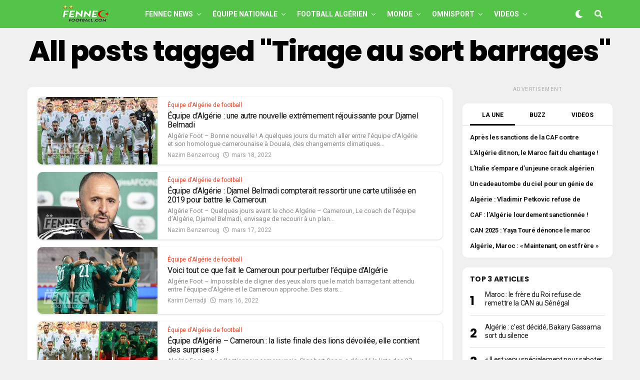

--- FILE ---
content_type: text/html; charset=UTF-8
request_url: https://fennecfootball.com/tag/tirage-au-sort-barrages/
body_size: 28397
content:
<!DOCTYPE html>
<html lang="fr-FR">
<head>

<meta charset="UTF-8" >
<meta name="viewport" id="viewport" content="width=device-width, initial-scale=1.0, maximum-scale=5.0, minimum-scale=1.0, user-scalable=yes" />
<meta name='robots' content='index, follow, max-image-preview:large, max-snippet:-1, max-video-preview:-1' />

	<!-- This site is optimized with the Yoast SEO plugin v26.8 - https://yoast.com/product/yoast-seo-wordpress/ -->
	<title>Tag de Tirage au sort barrages - Fennec Football</title><link rel="preload" href="https://fennecfootball.com/wp-content/uploads/2021/05/FFlogo-200-50.png" as="image" fetchpriority="high"><link rel="preload" href="https://fennecfootball.com/wp-content/uploads/2021/05/Fennec-Football-Football-Algerie-small-white.png" as="image" fetchpriority="high"><link rel="preload" href="https://fennecfootball.com/wp-content/uploads/2023/11/International-algerien-600x337.webp?v=1699485713" as="image" imagesrcset="https://fennecfootball.com/wp-content/uploads/2023/11/International-algerien-600x337.webp?v=1699485713 600w, https://fennecfootball.com/wp-content/uploads/2023/11/International-algerien-300x169.webp?v=1699485713 300w, https://fennecfootball.com/wp-content/uploads/2023/11/International-algerien-1024x576.webp?v=1699485713 1024w, https://fennecfootball.com/wp-content/uploads/2023/11/International-algerien-768x432.webp?v=1699485713 768w, https://fennecfootball.com/wp-content/uploads/2023/11/International-algerien-jpg.webp?v=1699485713 1280w" imagesizes="(max-width: 600px) 100vw, 600px" fetchpriority="high">
<link data-rocket-preload as="style" href="https://fonts.googleapis.com/css?family=Heebo%3A300%2C400%2C500%2C700%2C800%2C900%7CAlegreya%3A400%2C500%2C700%2C800%2C900%7CJosefin%20Sans%3A300%2C400%2C600%2C700%7CLibre%20Franklin%3A300%2C400%2C500%2C600%2C700%2C800%2C900%7CFrank%20Ruhl%20Libre%3A300%2C400%2C500%2C700%2C900%7CNunito%20Sans%3A300%2C400%2C600%2C700%2C800%2C900%7CMontserrat%3A300%2C400%2C500%2C600%2C700%2C800%2C900%7CAnton%3A400%7CNoto%20Serif%3A400%2C700%7CNunito%3A300%2C400%2C600%2C700%2C800%2C900%7CRajdhani%3A300%2C400%2C500%2C600%2C700%7CTitillium%20Web%3A300%2C400%2C600%2C700%2C900%7CPT%20Serif%3A400%2C400i%2C700%2C700i%7CAmiri%3A400%2C400i%2C700%2C700i%7COswald%3A300%2C400%2C500%2C600%2C700%7CRoboto%20Mono%3A400%2C700%7CBarlow%20Semi%20Condensed%3A700%2C800%2C900%7CPoppins%3A300%2C400%2C500%2C600%2C700%2C800%2C900%7CRoboto%20Condensed%3A300%2C400%2C700%7CRoboto%3A300%2C400%2C500%2C700%2C900%7CPT%20Serif%3A400%2C700%7COpen%20Sans%20Condensed%3A300%2C700%7COpen%20Sans%3A700%7CSource%20Serif%20Pro%3A400%2C600%2C700%7CIM%20Fell%20French%20Canon%3A400%2C400i%7CRoboto%3A100%2C100i%2C200%2C%20200i%2C300%2C300i%2C400%2C400i%2C500%2C500i%2C600%2C600i%2C700%2C700i%2C800%2C800i%2C900%2C900i%7CRoboto%3A100%2C100i%2C200%2C%20200i%2C300%2C300i%2C400%2C400i%2C500%2C500i%2C600%2C600i%2C700%2C700i%2C800%2C800i%2C900%2C900i%7CRoboto%3A100%2C100i%2C200%2C%20200i%2C300%2C300i%2C400%2C400i%2C500%2C500i%2C600%2C600i%2C700%2C700i%2C800%2C800i%2C900%2C900i%7CPoppins%3A100%2C100i%2C200%2C%20200i%2C300%2C300i%2C400%2C400i%2C500%2C500i%2C600%2C600i%2C700%2C700i%2C800%2C800i%2C900%2C900i%7CRoboto%3A100%2C100i%2C200%2C%20200i%2C300%2C300i%2C400%2C400i%2C500%2C500i%2C600%2C600i%2C700%2C700i%2C800%2C800i%2C900%2C900i%7CPoppins%3A100%2C100i%2C200%2C%20200i%2C300%2C300i%2C400%2C400i%2C500%2C500i%2C600%2C600i%2C700%2C700i%2C800%2C800i%2C900%2C900i%7CPoppins%3A100%2C100i%2C200%2C%20200i%2C300%2C300i%2C400%2C400i%2C500%2C500i%2C600%2C600i%2C700%2C700i%2C800%2C800i%2C900%2C900i%26amp%3Bsubset%3Dlatin%2Clatin-ext%2Ccyrillic%2Ccyrillic-ext%2Cgreek-ext%2Cgreek%2Cvietnamese&#038;display=swap" rel="preload">
<link href="https://fonts.googleapis.com/css?family=Heebo%3A300%2C400%2C500%2C700%2C800%2C900%7CAlegreya%3A400%2C500%2C700%2C800%2C900%7CJosefin%20Sans%3A300%2C400%2C600%2C700%7CLibre%20Franklin%3A300%2C400%2C500%2C600%2C700%2C800%2C900%7CFrank%20Ruhl%20Libre%3A300%2C400%2C500%2C700%2C900%7CNunito%20Sans%3A300%2C400%2C600%2C700%2C800%2C900%7CMontserrat%3A300%2C400%2C500%2C600%2C700%2C800%2C900%7CAnton%3A400%7CNoto%20Serif%3A400%2C700%7CNunito%3A300%2C400%2C600%2C700%2C800%2C900%7CRajdhani%3A300%2C400%2C500%2C600%2C700%7CTitillium%20Web%3A300%2C400%2C600%2C700%2C900%7CPT%20Serif%3A400%2C400i%2C700%2C700i%7CAmiri%3A400%2C400i%2C700%2C700i%7COswald%3A300%2C400%2C500%2C600%2C700%7CRoboto%20Mono%3A400%2C700%7CBarlow%20Semi%20Condensed%3A700%2C800%2C900%7CPoppins%3A300%2C400%2C500%2C600%2C700%2C800%2C900%7CRoboto%20Condensed%3A300%2C400%2C700%7CRoboto%3A300%2C400%2C500%2C700%2C900%7CPT%20Serif%3A400%2C700%7COpen%20Sans%20Condensed%3A300%2C700%7COpen%20Sans%3A700%7CSource%20Serif%20Pro%3A400%2C600%2C700%7CIM%20Fell%20French%20Canon%3A400%2C400i%7CRoboto%3A100%2C100i%2C200%2C%20200i%2C300%2C300i%2C400%2C400i%2C500%2C500i%2C600%2C600i%2C700%2C700i%2C800%2C800i%2C900%2C900i%7CRoboto%3A100%2C100i%2C200%2C%20200i%2C300%2C300i%2C400%2C400i%2C500%2C500i%2C600%2C600i%2C700%2C700i%2C800%2C800i%2C900%2C900i%7CRoboto%3A100%2C100i%2C200%2C%20200i%2C300%2C300i%2C400%2C400i%2C500%2C500i%2C600%2C600i%2C700%2C700i%2C800%2C800i%2C900%2C900i%7CPoppins%3A100%2C100i%2C200%2C%20200i%2C300%2C300i%2C400%2C400i%2C500%2C500i%2C600%2C600i%2C700%2C700i%2C800%2C800i%2C900%2C900i%7CRoboto%3A100%2C100i%2C200%2C%20200i%2C300%2C300i%2C400%2C400i%2C500%2C500i%2C600%2C600i%2C700%2C700i%2C800%2C800i%2C900%2C900i%7CPoppins%3A100%2C100i%2C200%2C%20200i%2C300%2C300i%2C400%2C400i%2C500%2C500i%2C600%2C600i%2C700%2C700i%2C800%2C800i%2C900%2C900i%7CPoppins%3A100%2C100i%2C200%2C%20200i%2C300%2C300i%2C400%2C400i%2C500%2C500i%2C600%2C600i%2C700%2C700i%2C800%2C800i%2C900%2C900i%26amp%3Bsubset%3Dlatin%2Clatin-ext%2Ccyrillic%2Ccyrillic-ext%2Cgreek-ext%2Cgreek%2Cvietnamese&#038;display=swap" media="print" onload="this.media=&#039;all&#039;" rel="stylesheet">
<noscript><link rel="stylesheet" href="https://fonts.googleapis.com/css?family=Heebo%3A300%2C400%2C500%2C700%2C800%2C900%7CAlegreya%3A400%2C500%2C700%2C800%2C900%7CJosefin%20Sans%3A300%2C400%2C600%2C700%7CLibre%20Franklin%3A300%2C400%2C500%2C600%2C700%2C800%2C900%7CFrank%20Ruhl%20Libre%3A300%2C400%2C500%2C700%2C900%7CNunito%20Sans%3A300%2C400%2C600%2C700%2C800%2C900%7CMontserrat%3A300%2C400%2C500%2C600%2C700%2C800%2C900%7CAnton%3A400%7CNoto%20Serif%3A400%2C700%7CNunito%3A300%2C400%2C600%2C700%2C800%2C900%7CRajdhani%3A300%2C400%2C500%2C600%2C700%7CTitillium%20Web%3A300%2C400%2C600%2C700%2C900%7CPT%20Serif%3A400%2C400i%2C700%2C700i%7CAmiri%3A400%2C400i%2C700%2C700i%7COswald%3A300%2C400%2C500%2C600%2C700%7CRoboto%20Mono%3A400%2C700%7CBarlow%20Semi%20Condensed%3A700%2C800%2C900%7CPoppins%3A300%2C400%2C500%2C600%2C700%2C800%2C900%7CRoboto%20Condensed%3A300%2C400%2C700%7CRoboto%3A300%2C400%2C500%2C700%2C900%7CPT%20Serif%3A400%2C700%7COpen%20Sans%20Condensed%3A300%2C700%7COpen%20Sans%3A700%7CSource%20Serif%20Pro%3A400%2C600%2C700%7CIM%20Fell%20French%20Canon%3A400%2C400i%7CRoboto%3A100%2C100i%2C200%2C%20200i%2C300%2C300i%2C400%2C400i%2C500%2C500i%2C600%2C600i%2C700%2C700i%2C800%2C800i%2C900%2C900i%7CRoboto%3A100%2C100i%2C200%2C%20200i%2C300%2C300i%2C400%2C400i%2C500%2C500i%2C600%2C600i%2C700%2C700i%2C800%2C800i%2C900%2C900i%7CRoboto%3A100%2C100i%2C200%2C%20200i%2C300%2C300i%2C400%2C400i%2C500%2C500i%2C600%2C600i%2C700%2C700i%2C800%2C800i%2C900%2C900i%7CPoppins%3A100%2C100i%2C200%2C%20200i%2C300%2C300i%2C400%2C400i%2C500%2C500i%2C600%2C600i%2C700%2C700i%2C800%2C800i%2C900%2C900i%7CRoboto%3A100%2C100i%2C200%2C%20200i%2C300%2C300i%2C400%2C400i%2C500%2C500i%2C600%2C600i%2C700%2C700i%2C800%2C800i%2C900%2C900i%7CPoppins%3A100%2C100i%2C200%2C%20200i%2C300%2C300i%2C400%2C400i%2C500%2C500i%2C600%2C600i%2C700%2C700i%2C800%2C800i%2C900%2C900i%7CPoppins%3A100%2C100i%2C200%2C%20200i%2C300%2C300i%2C400%2C400i%2C500%2C500i%2C600%2C600i%2C700%2C700i%2C800%2C800i%2C900%2C900i%26amp%3Bsubset%3Dlatin%2Clatin-ext%2Ccyrillic%2Ccyrillic-ext%2Cgreek-ext%2Cgreek%2Cvietnamese&#038;display=swap"></noscript>
	<link rel="canonical" href="https://fennecfootball.com/tag/tirage-au-sort-barrages/" />
	<meta property="og:locale" content="fr_FR" />
	<meta property="og:type" content="article" />
	<meta property="og:title" content="Tag de Tirage au sort barrages - Fennec Football" />
	<meta property="og:url" content="https://fennecfootball.com/tag/tirage-au-sort-barrages/" />
	<meta property="og:site_name" content="Fennec Football" />
	<meta property="og:image" content="https://fennecfootball.com/wp-content/uploads/2021/05/Fennec-Football-Football-Algerie-foot-dz.jpg" />
	<meta property="og:image:width" content="1280" />
	<meta property="og:image:height" content="720" />
	<meta property="og:image:type" content="image/jpeg" />
	<meta name="twitter:card" content="summary_large_image" />
	<meta name="twitter:site" content="@fennecfootball" />
	<!-- / Yoast SEO plugin. -->


<link rel='dns-prefetch' href='//static.fastcmp.com' />
<link rel='dns-prefetch' href='//www.flashb.id' />
<link rel='dns-prefetch' href='//cdn.pushmaster-cdn.xyz' />
<link rel='dns-prefetch' href='//www.googletagmanager.com' />
<link rel='dns-prefetch' href='//stats.wp.com' />
<link rel='dns-prefetch' href='//ajax.googleapis.com' />
<link rel='dns-prefetch' href='//fonts.googleapis.com' />
<link href='https://fonts.gstatic.com' crossorigin rel='preconnect' />
<link rel="alternate" type="application/rss+xml" title="Fennec Football &raquo; Flux" href="https://fennecfootball.com/feed/" />
<style id='wp-img-auto-sizes-contain-inline-css' type='text/css'>
img:is([sizes=auto i],[sizes^="auto," i]){contain-intrinsic-size:3000px 1500px}
/*# sourceURL=wp-img-auto-sizes-contain-inline-css */
</style>
<style id='fast-cmp-custom-styles-inline-css' type='text/css'>
#fast-cmp-container button.fast-cmp-button-primary{background-color:#1ec83a!important;color:#ffffff!important;}#fast-cmp-container #fast-cmp-home button.fast-cmp-button-secondary{box-shadow: inset 0 0 0 1px #6f6f6f!important;}#fast-cmp-container #fast-cmp-home button.fast-cmp-navigation-button{box-shadow: inset 0 0 0 1px #6f6f6f!important;}#fast-cmp-container #fast-cmp-home button.fast-cmp-button-secondary{color:#6f6f6f!important;}#fast-cmp-container #fast-cmp-home button.fast-cmp-button-secondary:hover{box-shadow: inset 0 0 0 1px #6f6f6f!important;color:#6f6f6f!important;}#fast-cmp-container #fast-cmp-home button.fast-cmp-navigation-button, #fast-cmp-container .fast-cmp-layout-header .fast-cmp-navigation-button{background-color:transparent!important;color:#6f6f6f!important;}#fast-cmp-container #fast-cmp-home button.fast-cmp-navigation-button:hover, #fast-cmp-container .fast-cmp-layout-header .fast-cmp-navigation-button:hover{box-shadow: inset 0 0 0 1px #6f6f6f!important;color:#6f6f6f!important;}#fast-cmp-container #fast-cmp-consents .fast-cmp-layout-nav button.fast-cmp-navigation-button {color: #1ec83a!important;box-shadow: inset 0 0 0 1px #1ec83a!important;}#fast-cmp-form .fast-cmp-spinner {border-left-color: #ffffff!important;}#fast-cmp-container button.fast-cmp-button-primary:focus {border-color: #1ec83a!important;box-shadow: inset 0 0 0 2px #1ec83a, inset 0 0 0 4px #fff!important;outline: solid transparent !important;}
/*# sourceURL=fast-cmp-custom-styles-inline-css */
</style>
<style id='actirise-presized-inline-css' type='text/css'>
div[data-actirise-slot="aside-desktop"]{ display: none;  margin: 10px auto;}@media screen and (min-width: 770px){div[data-actirise-slot="aside-desktop"].device-desktop{display: flex !important;width: 100%;min-height: 620px; }} @media screen and (min-width: 481px) and (max-width: 769px){div[data-actirise-slot="aside-desktop"].device-tablet{display: flex !important;width: 100%;min-height: 620px; }}div[data-actirise-slot="top-content"]{ display: none;  margin: 10px auto;}@media screen and (max-width: 480px){div[data-actirise-slot="top-content"].device-mobile{display: flex !important;width: 100%;min-height: 380px; }} @media screen and (min-width: 481px) and (max-width: 769px){div[data-actirise-slot="top-content"].device-tablet{display: flex !important;width: 100%;min-height: 380px; }}div[data-actirise-slot="top-page"]{ display: none;  margin: 65px auto 0px auto;}@media screen and (min-width: 770px){div[data-actirise-slot="top-page"].device-desktop{display: flex !important;width: 100%;min-height: 250px; }} @media screen and (max-width: 480px){div[data-actirise-slot="top-page"].device-mobile{display: flex !important;width: 100%;min-height: 280px; }} @media screen and (min-width: 481px) and (max-width: 769px){div[data-actirise-slot="top-page"].device-tablet{display: flex !important;width: 100%;min-height: 280px; }}
/*# sourceURL=actirise-presized-inline-css */
</style>
<style id='wp-block-library-inline-css' type='text/css'>
:root{--wp-block-synced-color:#7a00df;--wp-block-synced-color--rgb:122,0,223;--wp-bound-block-color:var(--wp-block-synced-color);--wp-editor-canvas-background:#ddd;--wp-admin-theme-color:#007cba;--wp-admin-theme-color--rgb:0,124,186;--wp-admin-theme-color-darker-10:#006ba1;--wp-admin-theme-color-darker-10--rgb:0,107,160.5;--wp-admin-theme-color-darker-20:#005a87;--wp-admin-theme-color-darker-20--rgb:0,90,135;--wp-admin-border-width-focus:2px}@media (min-resolution:192dpi){:root{--wp-admin-border-width-focus:1.5px}}.wp-element-button{cursor:pointer}:root .has-very-light-gray-background-color{background-color:#eee}:root .has-very-dark-gray-background-color{background-color:#313131}:root .has-very-light-gray-color{color:#eee}:root .has-very-dark-gray-color{color:#313131}:root .has-vivid-green-cyan-to-vivid-cyan-blue-gradient-background{background:linear-gradient(135deg,#00d084,#0693e3)}:root .has-purple-crush-gradient-background{background:linear-gradient(135deg,#34e2e4,#4721fb 50%,#ab1dfe)}:root .has-hazy-dawn-gradient-background{background:linear-gradient(135deg,#faaca8,#dad0ec)}:root .has-subdued-olive-gradient-background{background:linear-gradient(135deg,#fafae1,#67a671)}:root .has-atomic-cream-gradient-background{background:linear-gradient(135deg,#fdd79a,#004a59)}:root .has-nightshade-gradient-background{background:linear-gradient(135deg,#330968,#31cdcf)}:root .has-midnight-gradient-background{background:linear-gradient(135deg,#020381,#2874fc)}:root{--wp--preset--font-size--normal:16px;--wp--preset--font-size--huge:42px}.has-regular-font-size{font-size:1em}.has-larger-font-size{font-size:2.625em}.has-normal-font-size{font-size:var(--wp--preset--font-size--normal)}.has-huge-font-size{font-size:var(--wp--preset--font-size--huge)}.has-text-align-center{text-align:center}.has-text-align-left{text-align:left}.has-text-align-right{text-align:right}.has-fit-text{white-space:nowrap!important}#end-resizable-editor-section{display:none}.aligncenter{clear:both}.items-justified-left{justify-content:flex-start}.items-justified-center{justify-content:center}.items-justified-right{justify-content:flex-end}.items-justified-space-between{justify-content:space-between}.screen-reader-text{border:0;clip-path:inset(50%);height:1px;margin:-1px;overflow:hidden;padding:0;position:absolute;width:1px;word-wrap:normal!important}.screen-reader-text:focus{background-color:#ddd;clip-path:none;color:#444;display:block;font-size:1em;height:auto;left:5px;line-height:normal;padding:15px 23px 14px;text-decoration:none;top:5px;width:auto;z-index:100000}html :where(.has-border-color){border-style:solid}html :where([style*=border-top-color]){border-top-style:solid}html :where([style*=border-right-color]){border-right-style:solid}html :where([style*=border-bottom-color]){border-bottom-style:solid}html :where([style*=border-left-color]){border-left-style:solid}html :where([style*=border-width]){border-style:solid}html :where([style*=border-top-width]){border-top-style:solid}html :where([style*=border-right-width]){border-right-style:solid}html :where([style*=border-bottom-width]){border-bottom-style:solid}html :where([style*=border-left-width]){border-left-style:solid}html :where(img[class*=wp-image-]){height:auto;max-width:100%}:where(figure){margin:0 0 1em}html :where(.is-position-sticky){--wp-admin--admin-bar--position-offset:var(--wp-admin--admin-bar--height,0px)}@media screen and (max-width:600px){html :where(.is-position-sticky){--wp-admin--admin-bar--position-offset:0px}}

/*# sourceURL=wp-block-library-inline-css */
</style>
<style id='classic-theme-styles-inline-css' type='text/css'>
/*! This file is auto-generated */
.wp-block-button__link{color:#fff;background-color:#32373c;border-radius:9999px;box-shadow:none;text-decoration:none;padding:calc(.667em + 2px) calc(1.333em + 2px);font-size:1.125em}.wp-block-file__button{background:#32373c;color:#fff;text-decoration:none}
/*# sourceURL=/wp-includes/css/classic-themes.min.css */
</style>
<link data-minify="1" rel='stylesheet' id='ql-jquery-ui-css' href='https://fennecfootball.com/wp-content/cache/min/1/ajax/libs/jqueryui/1.12.1/themes/smoothness/jquery-ui.css?ver=1766964275' type='text/css' media='all' />
<link data-minify="1" rel='stylesheet' id='zox-custom-style-css' href='https://fennecfootball.com/wp-content/cache/min/1/wp-content/themes/zoxpress/style.css?ver=1766964275' type='text/css' media='all' />
<style id='zox-custom-style-inline-css' type='text/css'>


	a,
	a:visited,
	a:hover h2.zox-s-title1,
	a:hover h2.zox-s-title1-feat,
	a:hover h2.zox-s-title2,
	a:hover h2.zox-s-title3,
	.zox-post-body p a,
	h3.zox-post-cat a,
	.sp-template a,
	.sp-data-table a,
	span.zox-author-name a,
	a:hover h2.zox-authors-latest,
	span.zox-authors-name a:hover,
	#zox-side-wrap a:hover {
		color: #54c448;
	}

	.zox-s8 a:hover h2.zox-s-title1,
	.zox-s8 a:hover h2.zox-s-title1-feat,
	.zox-s8 a:hover h2.zox-s-title2,
	.zox-s8 a:hover h2.zox-s-title3 {
		box-shadow: 15px 0 0 #fff, -10px 0 0 #fff;
		color: #54c448;
	}

	.woocommerce-message:before,
	.woocommerce-info:before,
	.woocommerce-message:before,
	.woocommerce .star-rating span:before,
	span.zox-s-cat,
	h3.zox-post-cat a,
	.zox-s6 span.zox-s-cat,
	.zox-s8 span.zox-s-cat,
	.zox-widget-side-trend-wrap .zox-art-text:before {
		color: #54c448;
	}

	.zox-widget-bgp,
	.zox-widget-bgp.zox-widget-txtw .zox-art-wrap,
	.zox-widget-bgp.zox-widget-txtw .zox-widget-featl-sub .zox-art-wrap,
	.zox-s4 .zox-widget-bgp span.zox-s-cat,
	.woocommerce span.onsale,
	.zox-s7 .zox-byline-wrap:before,
	.zox-s3 span.zox-s-cat,
	.zox-o1 span.zox-s-cat,
	.zox-s3 .zox-widget-side-trend-wrap .zox-art-text:before,
	.sp-table-caption,
	#zox-search-form #zox-search-submit,
	#zox-search-form2 #zox-search-submit2,
	.pagination .current,
	.pagination a:hover,
	.zox-o6 span.zox-s-cat {
		background: #54c448;
	}

	.woocommerce .widget_price_filter .ui-slider .ui-slider-handle,
	.woocommerce #respond input#submit.alt,
	.woocommerce a.button.alt,
	.woocommerce button.button.alt,
	.woocommerce input.button.alt,
	.woocommerce #respond input#submit.alt:hover,
	.woocommerce a.button.alt:hover,
	.woocommerce button.button.alt:hover,
	.woocommerce input.button.alt:hover {
		background-color: #54c448;
	}

	.woocommerce-error,
	.woocommerce-info,
	.woocommerce-message {
		border-top-color: #54c448;
	}

	.zox-feat-ent1-left,
	.zox-ent1 .zox-side-widget {
		border-top: 2px solid #54c448;
	}

	.zox-feat-ent3-main-wrap h2.zox-s-title2 {
		background-color: #54c448;
		box-shadow: 15px 0 0 #54c448, -10px 0 0 #54c448;
	}

	.zox-widget-side-trend-wrap .zox-art-text:before,
	.pagination .current,
	.pagination a:hover {
		border: 1px solid #54c448;
	}

	.zox-post-type {
		border: 3px solid #54c448;
	}
	.zox-net1 .zox-post-type,
	.zox-net2 .zox-post-type {
		background: #54c448;
	}
	.zox-widget-featl-sub .zox-post-type {
		border: 2px solid #54c448;
	}

	@media screen and (max-width: 479px) {
	.zox-net1.zox-s4 .zox-widget-bgp .zox-art-main span.zox-s-cat {
		background: #54c448 !important;
	}
	}

	.zox-o3 h3.zox-s-cat {
		background: #ed1c24;
	}

	.zox-widget-bgs,
	.zox-widget-bgs.zox-widget-txtw .zox-art-wrap,
	.zox-widget-bgs.zox-widget-txtw .zox-widget-featl-sub .zox-art-wrap,
	.zox-s4 .zox-widget-bgs span.zox-s-cat {
		background: #ed1c24;
	}

	#zox-top-head-wrap {
		background: #54c448;
	}

	span.zox-top-soc-but,
	.zox-top-nav-menu ul li a,
	span.zox-woo-cart-icon {
		color: #cccccc;
	}

	span.zox-woo-cart-num {
		background: #cccccc;
	}

	.zox-top-nav-menu ul li:hover a {
		color: #ed1c24;
	}

	#zox-top-head-wrap,
	#zox-top-head,
	#zox-top-head-left,
	#zox-top-head-mid,
	#zox-top-head-right,
	.zox-top-nav-menu ul {
		height: 40px;
	}

	#zox-top-head-mid img {
		max-height: calc(40px - 20px);
	}

	.zox-top-nav-menu ul li a {
		font-size: 16px;
	}

	#zox-bot-head-wrap,
	#zox-bot-head-wrap.zox-trans-bot.zox-fix-up,
	#zox-fly-wrap,
	#zox-bot-head-wrap.zox-trans-bot:hover {
		background-color: #54c448;
		background-image: none;
	}

	.zox-nav-menu ul li a,
	span.zox-nav-search-but,
	span.zox-night,
	.zox-trans-bot.zox-fix-up .zox-nav-menu ul li a,
	.zox-trans-bot.zox-fix-up span.zox-nav-search-but,
	nav.zox-fly-nav-menu ul li a,
	span.zox-fly-soc-head,
	ul.zox-fly-soc-list li a,
	nav.zox-fly-nav-menu ul li.menu-item-has-children:after {
		color: #ffffff;
	}

	.zox-nav-menu ul li.menu-item-has-children a:after,
	.zox-nav-menu ul li.zox-mega-drop a:after {
		border-right: 1px solid #ffffff;
		border-bottom: 1px solid #ffffff;
	}

	.zox-fly-but-wrap span,
	.zox-trans-bot.zox-fix-up .zox-fly-but-wrap span {
		background: #ffffff;
	}

	.zox-nav-menu ul li:hover a,
	span.zox-nav-search-but:hover,
	span.zox-night:hover {
		color: #ed1c24;
	}

	.zox-fly-but-wrap:hover span {
		background: #ed1c24;
	}

	span.zox-widget-main-title {
		color: #111111;
	}

	#zox-foot-wrap {
		background: #54c448;
	}

	#zox-foot-wrap p {
		color: #ffffff;
	}

	#zox-foot-wrap a {
		color: #ffffff;
	}

	ul.zox-foot-soc-list li a {
		border: 1px solid #ffffff;
	}

	span.zox-widget-side-title {
		color: #111111;
	}

	span.zox-post-main-title {
		color: #00000;
	}

	.zox-top-nav-menu ul li a {
		padding-top: calc((40px - 16px) / 2);
		padding-bottom: calc((40px - 16px) / 2);
	}

	#zox-bot-head-wrap,
	.zox-bot-head-menu,
	#zox-bot-head,
	#zox-bot-head-left,
	#zox-bot-head-right,
	#zox-bot-head-mid,
	.zox-bot-head-logo,
	.zox-bot-head-logo-main,
	.zox-nav-menu,
	.zox-nav-menu ul {
		height: 56px;
	}

	.zox-bot-head-logo img,
	.zox-bot-head-logo-main img {
		max-height: calc(56px - 20px);
	}

	.zox-nav-menu ul li ul.sub-menu,
	.zox-nav-menu ul li.menu-item-object-category .zox-mega-dropdown {
		top: 56px;
	}

	.zox-nav-menu ul li a {
		font-size: 14px;
	}

	.zox-nav-menu ul li a {
		padding-top: calc((56px - 14px) / 2);
		padding-bottom: calc((56px - 14px) / 2);
	}

	.zox-fix-up {
		top: -56px !important;
		-webkit-transform: translate3d(0,-56px,0) !important;
	   	   -moz-transform: translate3d(0,-56px,0) !important;
	    	-ms-transform: translate3d(0,-56px,0) !important;
	     	 -o-transform: translate3d(0,-56px,0) !important;
				transform: translate3d(0,-56px,0) !important;
	}

	.zox-fix {
		top: -56px;
		-webkit-transform: translate3d(0,56px,0) !important;
	   	   -moz-transform: translate3d(0,56px,0) !important;
	    	-ms-transform: translate3d(0,56px,0) !important;
	     	 -o-transform: translate3d(0,56px,0) !important;
				transform: translate3d(0,56px,0) !important;
	}

	.zox-fix-up .zox-nav-menu ul li a {
		padding-top: calc((60px - 14px) / 2);
		padding-bottom: calc((60px - 14px) / 2);
	}

	.zox-feat-ent1-grid,
	.zox-feat-ent2-bot,
	.zox-feat-net1-grid {
		grid-template-columns: auto 300px;
	}

	body,
	span.zox-s-cat,
	span.zox-ad-label,
	.woocommerce ul.product_list_widget li a,
	.woocommerce ul.product_list_widget span.product-title,
	.woocommerce #reviews #comments ol.commentlist li .comment-text p.meta,
	.woocommerce div.product p.price,
	.woocommerce div.product p.price ins,
	.woocommerce div.product p.price del,
	.woocommerce ul.products li.product .price del,
	.woocommerce ul.products li.product .price ins,
	.woocommerce ul.products li.product .price,
	.woocommerce #respond input#submit,
	.woocommerce a.button,
	.woocommerce button.button,
	.woocommerce input.button,
	.woocommerce .widget_price_filter .price_slider_amount .button,
	.woocommerce span.onsale,
	.woocommerce-review-link,
	#woo-content p.woocommerce-result-count,
	.woocommerce div.product .woocommerce-tabs ul.tabs li a,
	.woocommerce .woocommerce-breadcrumb,
	.woocommerce #respond input#submit.alt,
	.woocommerce a.button.alt,
	.woocommerce button.button.alt,
	.woocommerce input.button.alt,
	.zox-post-tags-header,
	.zox-post-tags a {
		font-family: 'Roboto', sans-serif;
		font-weight: 400;
		text-transform: None;
	}

	#zox-woo-side-wrap span.zox-widget-side-title,
	span.zox-authors-name a,
	h1.zox-author-top-head {
		font-family: 'Roboto', sans-serif;
	}

	p.zox-s-graph,
	span.zox-post-excerpt p,
	.zox-post-body p,
	#woo-content p,
	#zox-404 p,
	.zox-post-body ul li,
	.zox-post-body ol li,
	.zox-author-box-text p {
		font-family: 'Roboto', sans-serif;
		font-weight: 400;
		text-transform: None;
	}

	.zox-nav-menu ul li a,
	.zox-top-nav-menu ul li a,
	nav.zox-fly-nav-menu ul li a {
		font-family: 'Roboto', sans-serif;
		font-weight: 700;
		text-transform: Uppercase;
	}

	.zox-nav-menu ul li ul.zox-mega-list li a,
	.zox-nav-menu ul li ul.zox-mega-list li a p {
		font-family: 'Roboto', sans-serif;
	}

	h2.zox-s-title1,
	h2.zox-s-title1-feat,
	.woocommerce div.product .product_title,
	.woocommerce .related h2,
	#woo-content .summary p.price,
	.woocommerce div.product .woocommerce-tabs .panel h2,
	#zox-404 h1,
	h1.zox-post-title,
	.zox-widget-side-trend-wrap .zox-art-text:before,
	.zox-post-body blockquote p,
	.zox-post-body .wp-block-pullquote blockquote p,
	.zox-post-body h1,
	.zox-post-body h2,
	.zox-post-body h3,
	.zox-post-body h4,
	.zox-post-body h5,
	.zox-post-body h6,
	.comment-inner h1,
	.comment-inner h2,
	.comment-inner h3,
	.comment-inner h4,
	.comment-inner h5,
	.comment-inner h6,
	span.zox-author-box-name a {
		font-family: 'Poppins', sans-serif;
		font-weight: 800;
		text-transform: None;
	}

	span.zox-widget-main-title {
		font-family: 'Poppins', sans-serif;
		font-weight: 700;
		text-transform: None;
	}

	span.zox-widget-side-title {
		font-family: 'Poppins', sans-serif;
		font-weight: 700;
		text-transform: None;
	}

	span.zox-post-main-title {
		font-family: 'Roboto', sans-serif;
		font-weight: 800;
		text-transform: None;
	}

	h2.zox-s-title2,
	h2.zox-s-title3,
	span.zox-woo-cart-num,
	p.zox-search-p,
	.alp-related-posts .current .post-title,
	.alp-related-posts-wrapper .alp-related-post .post-title,
	.zox-widget-txtw span.zox-widget-main-title {
		font-family: 'Roboto', sans-serif;
		font-weight: 400;
		text-transform: None;
	}

	.zox-post-width {
		margin: 0 auto;
		max-width: calc(1240px + 60px);
	}


	

		.zox-nav-menu ul li ul.zox-mega-list li a,
		.zox-nav-menu ul li ul.zox-mega-list li a p {
			font-weight: 600;
			text-transform: capitalize;
		}
		.zox-nav-menu ul:hover li a {
			opacity: .7;
		}
		.zox-nav-menu ul li:hover a {
			color: #fff;
			opacity: 1;
		}
		.zox-sport3 span.zox-s-cat {
			color: #fe4020;
			font-weight: 400;
		}
		span.zox-widget-home-title {
			color: #000;
			font-family: 'Poppins', sans-serif;
			font-weight: 800;
			text-transform: uppercase;
		}
		.zox-widget-side-trend-wrap .zox-art-text:before {
			color: #000;
		}
			

			.zox-head-width {
				margin: 0 auto;
				max-width: calc(1140px + 60px);
			}
			.zox-nav-menu ul li.zox-mega-drop .zox-mega-dropdown {
							left: calc(((100vw - 100%) /2) * -1);
			}
				

		.zox-body-width,
		.zox-widget-feat-wrap.zox-o1 .zox-art-text-cont,
		.zox-widget-feat-wrap.zox-o4 .zox-art-text-cont,
		.zox-widget-feat-main.zox-o1 .zox-art-text-cont,
		.zox-widget-feat-main.zox-o4 .zox-art-text-cont {
			padding: 0 20px;
			max-width: 1200px;
		}
		.zox-widget-feat-main.zox-o4 .zox-art-text-cont {
			padding: 0;
		}
		#zox-feat-sport3-wrap .zox-body-width,
		#zox-feat-sport3-wrap .zox-title-width {
			margin: 0;
			padding: 0;
			max-width: none;
		}
			

		#zox-bot-head-mid {
			display: grid;
			grid-column-gap: 20px;
			grid-template-columns: auto auto;
			justify-content: start;
			position: relative;
		}
		.zox-bot-head-logo {
			position: relative;
				top: auto;
				left: auto;
		}
		#zox-bot-head-wrap .zox-nav-menu ul li:first-child a {
			padding-left: 0;
		}
		.zox-bot-head-menu {
			padding: 0;
		}
			

			@media screen and (min-width: 1024px) {
				#zox-bot-head-left {
					display: none;
				}
				#zox-bot-head {
					grid-template-columns: auto 60px;
				}
			}
			@media screen and (max-width: 1023px) {
				#zox-bot-head-left {
					display: grid;
				}
			}
				

	.zox-fix-up {
		-webkit-box-shadow: 0 0.5rem 1rem 0 rgba(21,21,30,0.08);
		   -moz-box-shadow: 0 0.5rem 1rem 0 rgba(21,21,30,0.08);
			-ms-box-shadow: 0 0.5rem 1rem 0 rgba(21,21,30,0.08);
			 -o-box-shadow: 0 0.5rem 1rem 0 rgba(21,21,30,0.08);
				box-shadow: 0 0.5rem 1rem 0 rgba(21,21,30,0.08);
	}
		

.zox-nav-links {
	display: none;
	}
	

				.zox-post-main-wrap {
					grid-template-columns: calc(100% - 360px) 300px;
				}
				#zox-home-body-wrap {
					grid-template-columns: calc(100% - 320px) 300px;
					}
					

	.zox-post-body p a {
		box-shadow: inset 0 -1px 0 0 #fff, inset 0 -2px 0 0 #54c448;
		color: #000;
	}
	.zox-post-body p a:hover {
		color: #54c448;
	}
	

			.zox-widget-main-head {
				margin: 0 0 15px;
			}
			h4.zox-widget-main-title {
				text-align: left;
			}
			span.zox-widget-main-title {
				font-size: 1rem;
				letter-spacing: .02em;
				text-transform: uppercase;
			}
			

			.zox-widget-side-head {
				margin: 0 0 15px;
			}
			h4.zox-widget-side-title {
				text-align: left;
			}
			span.zox-widget-side-title {
				font-size: .875rem;
				letter-spacing: .02em;
				text-transform: uppercase;
			}
			

		h4.zox-post-main-title {
			text-align: left;
		}
		span.zox-post-main-title {
			font-size: 1.5rem;
			letter-spacing: .1em;
		}
		

		#zox-lead-top-wrap {
			position: relative;
			height: 0;
		}
		#zox-lead-top-in {
			clip: rect(0,auto,auto,0);
			overflow: hidden;
			position: absolute;
				left: 0;
				top: 0;
			z-index: 1;
			zoom: 1;
			width: 100%;
			height: 100%;
		}
		#zox-lead-top {
			position: fixed;
				top: 0;
				left: 0;
		}
		


		
/*# sourceURL=zox-custom-style-inline-css */
</style>
<link data-minify="1" rel='stylesheet' id='fontawesome-css' href='https://fennecfootball.com/wp-content/cache/min/1/wp-content/themes/zoxpress/font-awesome/css/all.css?ver=1766964275' type='text/css' media='all' />

<link data-minify="1" rel='stylesheet' id='zox-media-queries-css' href='https://fennecfootball.com/wp-content/cache/min/1/wp-content/themes/zoxpress/css/media-queries.css?ver=1766964275' type='text/css' media='all' />
<script type="text/javascript" data-no-optimize="1" data-wpmeteor-nooptimize="true" data-cfasync="false" nowprocket="" charset="UTF-8">
/* <![CDATA[ */
window.FAST_CMP_OPTIONS = { 
					configType: 'actirise-wp',
					domainUid: 'ca165809-f082-559e-b467-49f538457e0f',
					countryCode: 'FR',
					policyUrl: 'https://fennecfootball.com/politique-de-confidentialite/',
					displaySynchronous: false,
					publisherName: 'Fennec Football',
					bootstrap: { 
						excludedIABVendors: [], 
						excludedGoogleVendors: [],
					},
					jurisdiction: 'tcfeuv2',
					googleConsentMode: {enabled: true,},
					publisherLogo: function (c) { return c.createElement('img', { src: 'https://fennecfootball.com/wp-content/uploads/2021/05/FFlogo-600-150.png', height: '40' }) },
					
				};
(function(){var e={484:function(e){window.FAST_CMP_T0=Date.now();window.FAST_CMP_QUEUE={};window.FAST_CMP_QUEUE_ID=0;function t(){var e=Array.prototype.slice.call(arguments);if(!e.length)return Object.values(window.FAST_CMP_QUEUE);else if(e[0]==="ping"){if(typeof e[2]==="function")e[2]({cmpLoaded:false,cmpStatus:"stub",apiVersion:"2.0",cmpId:parseInt("388",10)})}else window.FAST_CMP_QUEUE[window.FAST_CMP_QUEUE_ID++]=e}e.exports={name:"light",handler:t}}};var t={};function a(r){var n=t[r];if(n!==void 0)return n.exports;var o=t[r]={exports:{}};e[r](o,o.exports,a);return o.exports}function r(e){"@babel/helpers - typeof";return r="function"==typeof Symbol&&"symbol"==typeof Symbol.iterator?function(e){return typeof e}:function(e){return e&&"function"==typeof Symbol&&e.constructor===Symbol&&e!==Symbol.prototype?"symbol":typeof e},r(e)}var n=a(484);var o="__tcfapiLocator";var i=window;var s=i;var f;function c(){var e=i.document;var t=!!i.frames[o];if(!t)if(e.body){var a=e.createElement("iframe");a.style.cssText="display:none";a.name=o;e.body.appendChild(a)}else setTimeout(c,5);return!t}function l(e){var t=typeof e.data==="string";var a={};if(t)try{a=JSON.parse(e.data)}catch(e){}else a=e.data;var n=r(a)==="object"?a.__tcfapiCall:null;if(n)window.__tcfapi(n.command,n.version,function(a,r){var o={__tcfapiReturn:{returnValue:a,success:r,callId:n.callId}};if(e&&e.source&&e.source.postMessage)e.source.postMessage(t?JSON.stringify(o):o,"*")},n.parameter)}while(s){try{if(s.frames[o]){f=s;break}}catch(e){}if(s===i.top)break;s=s.parent}if(i.FAST_CMP_HANDLER!=="custom"){if(!f){c();i.__tcfapi=n.handler;i.FAST_CMP_HANDLER=n.name;i.addEventListener("message",l,false)}else{i.__tcfapi=n.handler;i.FAST_CMP_HANDLER=n.name}for(var p in window.FAST_CMP_QUEUE||{})i.__tcfapi.apply(null,window.FAST_CMP_QUEUE[p])}})();
//# sourceURL=fastcmp-js-before
/* ]]> */
</script>
<script type="text/javascript" async data-no-optimize="1" data-wpmeteor-nooptimize="true" data-cfasync="false" nowprocket="" charset="UTF-8" src="https://static.fastcmp.com/fast-cmp-stub.js"></script>
<script type="text/javascript" data-cfasync="false" defer src="https://www.flashb.id/universal/dbfbaaac-c542-599c-b6cf-31c2f9464510.js"></script>
<script type="text/javascript">
/* <![CDATA[ */
window._hbdbrk=window._hbdbrk||[];window._hbdbrk.push(['_vars', {page_type:'tag',pid:3,custom1:'',custom2:'equipe-algerie-de-football',custom3:'',custom4:'',custom5:'',}]);
window.actirisePlugin=window.actirisePlugin||{};window.actirisePlugin.version='3.3.3';window.actirisePlugin.version_lastupdate=new Date(1766510894 * 1000);window.actirisePlugin.adsTxt={active:1,lastUpdate:new Date(1769033470 * 1000)};window.actirisePlugin.presized={active:1,lastUpdate:new Date(1769033531 * 1000)};window.actirisePlugin.cron=false;window.actirisePlugin.fastcmp=true;window.actirisePlugin.autoUpdate=false;window.actirisePlugin.debug=true;
//# sourceURL=actirise-js-after
/* ]]> */
</script>
<script type="text/javascript" src="https://fennecfootball.com/wp-includes/js/jquery/jquery.min.js?ver=3.7.1" id="jquery-core-js"></script>
<script type="pmdelayedscript" src="https://fennecfootball.com/wp-includes/js/jquery/jquery-migrate.min.js?ver=3.4.1" id="jquery-migrate-js" data-perfmatters-type="text/javascript" data-cfasync="false" data-no-optimize="1" data-no-defer="1" data-no-minify="1" data-rocketlazyloadscript="1"></script>

<!-- Extrait de code de la balise Google (gtag.js) ajouté par Site Kit -->
<!-- Extrait Google Analytics ajouté par Site Kit -->
<script type="pmdelayedscript" src="https://www.googletagmanager.com/gtag/js?id=GT-NFDGQ45" id="google_gtagjs-js" async data-perfmatters-type="text/javascript" data-cfasync="false" data-no-optimize="1" data-no-defer="1" data-no-minify="1" data-rocketlazyloadscript="1"></script>
<script type="pmdelayedscript" id="google_gtagjs-js-after" data-perfmatters-type="text/javascript" data-cfasync="false" data-no-optimize="1" data-no-defer="1" data-no-minify="1" data-rocketlazyloadscript="1">
/* <![CDATA[ */
window.dataLayer = window.dataLayer || [];function gtag(){dataLayer.push(arguments);}
gtag("set","linker",{"domains":["fennecfootball.com"]});
gtag("js", new Date());
gtag("set", "developer_id.dZTNiMT", true);
gtag("config", "GT-NFDGQ45");
//# sourceURL=google_gtagjs-js-after
/* ]]> */
</script>
<link rel="https://api.w.org/" href="https://fennecfootball.com/wp-json/" /><link rel="alternate" title="JSON" type="application/json" href="https://fennecfootball.com/wp-json/wp/v2/tags/14080" /><link rel="EditURI" type="application/rsd+xml" title="RSD" href="https://fennecfootball.com/xmlrpc.php?rsd" />
<meta name="generator" content="Site Kit by Google 1.168.0" />	<meta name="theme-color" content="#000" />
			<meta property="og:description" content="L&#039;Actualité du Football en Algérie" />
		<style>img#wpstats{display:none}</style>
		
<!-- Balises Meta Google AdSense ajoutées par Site Kit -->
<meta name="google-adsense-platform-account" content="ca-host-pub-2644536267352236">
<meta name="google-adsense-platform-domain" content="sitekit.withgoogle.com">
<!-- Fin des balises Meta End Google AdSense ajoutées par Site Kit -->

<!-- Schema & Structured Data For WP v1.53 - -->
<script type="application/ld+json" class="saswp-schema-markup-output">
[{"@context":"https:\/\/schema.org\/","@graph":[{"@context":"https:\/\/schema.org\/","@type":"SiteNavigationElement","@id":"https:\/\/fennecfootball.com\/#fennec-news","name":"Fennec News","url":"https:\/\/fennecfootball.com\/category\/fennec-news\/"},{"@context":"https:\/\/schema.org\/","@type":"SiteNavigationElement","@id":"https:\/\/fennecfootball.com\/#equipe-nationale","name":"\u00c9quipe Nationale","url":"https:\/\/fennecfootball.com\/category\/equipe-algerie-de-football\/"},{"@context":"https:\/\/schema.org\/","@type":"SiteNavigationElement","@id":"https:\/\/fennecfootball.com\/#football-algerien","name":"Football Alg\u00e9rien","url":"https:\/\/fennecfootball.com\/category\/football-algerien\/"},{"@context":"https:\/\/schema.org\/","@type":"SiteNavigationElement","@id":"https:\/\/fennecfootball.com\/#monde","name":"Monde","url":"https:\/\/fennecfootball.com\/category\/monde\/"},{"@context":"https:\/\/schema.org\/","@type":"SiteNavigationElement","@id":"https:\/\/fennecfootball.com\/#omnisport","name":"Omnisport","url":"https:\/\/fennecfootball.com\/category\/omnisport\/"},{"@context":"https:\/\/schema.org\/","@type":"SiteNavigationElement","@id":"https:\/\/fennecfootball.com\/#videos","name":"VIDEOS","url":"https:\/\/fennecfootball.com\/category\/videos\/"}]}]
</script>

<link rel="icon" href="https://fennecfootball.com/wp-content/uploads/2021/05/cropped-FF-LL-32x32.png" sizes="32x32" />
<link rel="icon" href="https://fennecfootball.com/wp-content/uploads/2021/05/cropped-FF-LL-192x192.png" sizes="192x192" />
<link rel="apple-touch-icon" href="https://fennecfootball.com/wp-content/uploads/2021/05/cropped-FF-LL-180x180.png" />
<meta name="msapplication-TileImage" content="https://fennecfootball.com/wp-content/uploads/2021/05/cropped-FF-LL-270x270.png" />
		<style type="text/css" id="wp-custom-css">
			.zox-post-tags {
	display:none;
}
.zox-dark .zox-head-width {
	background: #181818 !important;
	color:white;
}
.zox-dark .left.zoxrel {
	background: #181818 !important;
	color:white;
}
.zox-dark .zox-mega-dropdown {
	background: #181818 !important;
	color:white;
}
.zox-dark .zox-mega-list p {
	color:white !important;
}
.zox-mega-list p {
	text-transform:none !important;
}

.zox-dark .video-label-box.trc-main-label span {
	color:white !important;
}
 
.zox-post-body p {
	max-width: 100% !important;
text-align: justify;}

.zox-logo-dark {
	display : none;
}
#vuukle-quiz-and-ad {
	display:none !important;
}
		</style>
		<noscript><style>.perfmatters-lazy[data-src]{display:none !important;}</style></noscript>	<!-- Taboola Script -->
	<script type="pmdelayedscript" data-perfmatters-type="text/javascript" data-cfasync="false" data-no-optimize="1" data-no-defer="1" data-no-minify="1" data-rocketlazyloadscript="1">
  window._taboola = window._taboola || [];
  _taboola.push({article:'auto'});
  !function (e, f, u, i) {
    if (!document.getElementById(i)){
      e.async = 1;
      e.src = u;
      e.id = i;
      f.parentNode.insertBefore(e, f);
    }
  }(document.createElement('script'),
  document.getElementsByTagName('script')[0],
  '//cdn.taboola.com/libtrc/fennecfootball/loader.js',
  'tb_loader_script');
  if(window.performance && typeof window.performance.mark == 'function')
    {window.performance.mark('tbl_ic');}
</script>
	<!-- Taboola Script -->

<meta name="generator" content="WP Rocket 3.19.4" data-wpr-features="wpr_minify_css wpr_preload_links wpr_desktop" /></head>
<body class="archive tag tag-tirage-au-sort-barrages tag-14080 wp-embed-responsive wp-theme-zoxpress zox-sport3 zox-s6">

<div data-rocket-location-hash="0083da12751a34f9cb0a3bfdaa304a73" id="zox-site" class="left zoxrel">
<div data-rocket-location-hash="bfef75e45bcac05347a979c912135891" id="zox-fly-wrap">
<div data-rocket-location-hash="d8f2e174ccc4d764a678eca13a19500a" id="zox-fly-menu-top" class="left relative">
<div id="zox-fly-logo" class="left relative"><a href="https://fennecfootball.com/"><img data-perfmatters-preload width="200" height="50" src="https://fennecfootball.com/wp-content/uploads/2021/05/FFlogo-200-50.png" alt="Fennec Football" data-rjs="2" fetchpriority="high"></a></div>
<!--zox-fly-logo-->
<div class="zox-fly-but-wrap zox-fly-but-menu zox-fly-but-click">
<span></span> <span></span> <span></span> <span></span></div>
<!--zox-fly-but-wrap--></div>
<!--zox-fly-menu-top-->
<div data-rocket-location-hash="bf9bfaa7e5f955a693273f6d92e8dff1" id="zox-fly-menu-wrap">
<nav class="zox-fly-nav-menu left relative">
<div class="menu-menu-principal-container">
<ul id="menu-menu-principal" class="menu">
<li id="menu-item-26417" class="mega-menu menu-item menu-item-type-taxonomy menu-item-object-category menu-item-26417">
<a href="https://fennecfootball.com/category/fennec-news/">Fennec
News</a></li>
<li id="menu-item-26416" class="mega-menu menu-item menu-item-type-taxonomy menu-item-object-category menu-item-26416">
<a href="https://fennecfootball.com/category/equipe-algerie-de-football/">&Eacute;quipe
Nationale</a></li>
<li id="menu-item-26418" class="mega-menu menu-item menu-item-type-taxonomy menu-item-object-category menu-item-26418">
<a href="https://fennecfootball.com/category/football-algerien/">Football
Alg&eacute;rien</a></li>
<li id="menu-item-26419" class="mega-menu menu-item menu-item-type-taxonomy menu-item-object-category menu-item-26419">
<a href="https://fennecfootball.com/category/monde/">Monde</a></li>
<li id="menu-item-26420" class="mega-menu menu-item menu-item-type-taxonomy menu-item-object-category menu-item-26420">
<a href="https://fennecfootball.com/category/omnisport/">Omnisport</a></li>
<li id="menu-item-26421" class="mega-menu menu-item menu-item-type-taxonomy menu-item-object-category menu-item-26421">
<a href="https://fennecfootball.com/category/videos/">VIDEOS</a></li>
</ul>
</div>
</nav>
</div>
<!--zox-fly-menu-wrap-->
<div data-rocket-location-hash="da7eb73229cc7b7bcd5447016b1d8636" id="zox-fly-soc-wrap"><span class="zox-fly-soc-head">Connect
with us</span>
<ul class="zox-fly-soc-list left relative"></ul>
</div>
<!--zox-fly-soc-wrap--></div>
<!--zox-fly-wrap-->
<div data-rocket-location-hash="e5e469cdd6cab5a65a60dae0d7a64869" id="zox-search-wrap">
<div data-rocket-location-hash="a06ff55db606b155efac00a87d17dc44" class="zox-search-cont">
<p class="zox-search-p">Hi, what are you looking for?</p>
<div class="zox-search-box">
<form method="get" id="zox-search-form" action="https://fennecfootball.com/" name="zox-search-form"><input type="text" name="s" id="zox-search-input" value="Search" onfocus="if (this.value == "Search") { this.value = ""; }" onblur="if (this.value == "Search") { this.value = ""; }"> <input type="submit" id="zox-search-submit" value="Search"></form>
</div>
<!--zox-search-box--></div>
<!--zox-serach-cont-->
<div data-rocket-location-hash="5c613eaf0f59dca5cee407cb045af50d" class="zox-search-but-wrap zox-search-click"><span></span>
<span></span></div>
<!--zox-search-but-wrap--></div>
<!--zox-search-wrap-->
<div data-rocket-location-hash="71e413d333849cb35ec7b602d6fcf2b4" id="zox-site-wall" class="left zoxrel">
<div data-rocket-location-hash="680bff114d393b746b17540608dc55d7" id="zox-lead-top-wrap">
<div id="zox-lead-top-in">
<div id="zox-lead-top"></div>
<!--zox-lead-top--></div>
<!--zox-lead-top-in--></div>
<!--zox-lead-top-wrap-->
<div data-rocket-location-hash="37ead96f990a5be1219a70a3adba9f51" id="zox-site-main" class="left zoxrel">
<header id="zox-main-head-wrap" class="left zoxrel zox-trans-head">
<div id="zox-bot-head-wrap" class="left zoxrel">
<div class="zox-head-width">
<div id="zox-bot-head">
<div id="zox-bot-head-left">
<div class="zox-fly-but-wrap zoxrel zox-fly-but-click">
<span></span> <span></span> <span></span> <span></span></div>
<!--zox-fly-but-wrap--></div>
<!--zox-bot-head-left-->
<div id="zox-bot-head-mid" class="relative">
<div class="zox-bot-head-logo">
<div class="zox-bot-head-logo-main"><a href="https://fennecfootball.com/"><img width="200" height="50" class="zox-logo-stand" src="https://fennecfootball.com/wp-content/uploads/2021/05/FFlogo-200-50.png" alt="Fennec Football" data-rjs="2"><img data-perfmatters-preload width="107" height="60" class="zox-logo-dark" src="https://fennecfootball.com/wp-content/uploads/2021/05/Fennec-Football-Football-Algerie-small-white.png" alt="Fennec Football" data-rjs="2" fetchpriority="high"></a></div>
<!--zox-bot-head-logo-main-->
<h2 class="zox-logo-title">Fennec Football</h2>
</div>
<!--zox-bot-head-logo-->
<div class="zox-bot-head-menu">
<div class="zox-nav-menu">
<div class="menu-menu-principal-container">
<ul id="menu-menu-principal-1" class="menu">
<li class="mega-menu menu-item menu-item-type-taxonomy menu-item-object-category menu-item-26417 zox-mega-drop">
<a href="https://fennecfootball.com/category/fennec-news/">Fennec
News</a>
<div class="zox-mega-dropdown">
<div class="zox-head-width">
<ul class="zox-mega-list">
<li><a href="https://fennecfootball.com/litalie-sempare-dun-jeune-crack-algerien/">
<div class="zox-mega-img"><img data-perfmatters-preload width="600" height="337" src="https://fennecfootball.com/wp-content/uploads/2023/11/International-algerien-600x337.webp?v=1699485713" class="attachment-zox-mid-thumb size-zox-mid-thumb wp-post-image" alt="International alg&eacute;rien" decoding="async" fetchpriority="high" srcset="https://fennecfootball.com/wp-content/uploads/2023/11/International-algerien-600x337.webp?v=1699485713 600w, https://fennecfootball.com/wp-content/uploads/2023/11/International-algerien-300x169.webp?v=1699485713 300w, https://fennecfootball.com/wp-content/uploads/2023/11/International-algerien-1024x576.webp?v=1699485713 1024w, https://fennecfootball.com/wp-content/uploads/2023/11/International-algerien-768x432.webp?v=1699485713 768w, https://fennecfootball.com/wp-content/uploads/2023/11/International-algerien-jpg.webp?v=1699485713 1280w" sizes="(max-width: 600px) 100vw, 600px"></div>
<p>L&rsquo;Italie s&rsquo;empare d&rsquo;un jeune crack alg&eacute;rien</p>
</a></li>
<li><a href="https://fennecfootball.com/un-cadeau-tombe-du-ciel-pour-un-genie-de-lequipe-dalgerie/">
<div class="zox-mega-img"><img width="600" height="337" src="data:image/svg+xml,%3Csvg%20xmlns=&#039;http://www.w3.org/2000/svg&#039;%20width=&#039;600&#039;%20height=&#039;337&#039;%20viewBox=&#039;0%200%20600%20337&#039;%3E%3C/svg%3E" class="attachment-zox-mid-thumb size-zox-mid-thumb wp-post-image perfmatters-lazy" alt="mAHREZ &eacute;quipe Alg&eacute;rie" decoding="async" data-src="https://fennecfootball.com/wp-content/uploads/2025/12/000-88YV4ZN-600x337.jpg?v=1766594301" data-srcset="https://fennecfootball.com/wp-content/uploads/2025/12/000-88YV4ZN-600x337.jpg?v=1766594301 600w, https://fennecfootball.com/wp-content/uploads/2025/12/000-88YV4ZN-300x169.jpg?v=1766594301 300w, https://fennecfootball.com/wp-content/uploads/2025/12/000-88YV4ZN-1024x576.jpg?v=1766594301 1024w, https://fennecfootball.com/wp-content/uploads/2025/12/000-88YV4ZN-768x432.jpg?v=1766594301 768w, https://fennecfootball.com/wp-content/uploads/2025/12/000-88YV4ZN.jpg?v=1766594301 1280w" data-sizes="(max-width: 600px) 100vw, 600px" /><noscript><img width="600" height="337" src="https://fennecfootball.com/wp-content/uploads/2025/12/000-88YV4ZN-600x337.jpg?v=1766594301" class="attachment-zox-mid-thumb size-zox-mid-thumb wp-post-image" alt="mAHREZ &eacute;quipe Alg&eacute;rie" decoding="async" srcset="https://fennecfootball.com/wp-content/uploads/2025/12/000-88YV4ZN-600x337.jpg?v=1766594301 600w, https://fennecfootball.com/wp-content/uploads/2025/12/000-88YV4ZN-300x169.jpg?v=1766594301 300w, https://fennecfootball.com/wp-content/uploads/2025/12/000-88YV4ZN-1024x576.jpg?v=1766594301 1024w, https://fennecfootball.com/wp-content/uploads/2025/12/000-88YV4ZN-768x432.jpg?v=1766594301 768w, https://fennecfootball.com/wp-content/uploads/2025/12/000-88YV4ZN.jpg?v=1766594301 1280w" sizes="(max-width: 600px) 100vw, 600px"></noscript></div>
<p>Un cadeau tombe du ciel pour un g&eacute;nie de l&rsquo;&eacute;quipe d&rsquo;Alg&eacute;rie</p>
</a></li>
<li><a href="https://fennecfootball.com/algerie-maroc-ibrahim-maza-brise-le-silence/">
<div class="zox-mega-img"><img width="600" height="337" src="data:image/svg+xml,%3Csvg%20xmlns=&#039;http://www.w3.org/2000/svg&#039;%20width=&#039;600&#039;%20height=&#039;337&#039;%20viewBox=&#039;0%200%20600%20337&#039;%3E%3C/svg%3E" class="attachment-zox-mid-thumb size-zox-mid-thumb wp-post-image perfmatters-lazy" alt="Ibrahim Maza" decoding="async" data-src="https://fennecfootball.com/wp-content/uploads/2025/12/Ibrahim-Maza-600x337.png?v=1766599362" data-srcset="https://fennecfootball.com/wp-content/uploads/2025/12/Ibrahim-Maza-600x337.png?v=1766599362 600w, https://fennecfootball.com/wp-content/uploads/2025/12/Ibrahim-Maza-300x169.png?v=1766599362 300w, https://fennecfootball.com/wp-content/uploads/2025/12/Ibrahim-Maza-1024x576.png?v=1766599362 1024w, https://fennecfootball.com/wp-content/uploads/2025/12/Ibrahim-Maza-768x432.png?v=1766599362 768w, https://fennecfootball.com/wp-content/uploads/2025/12/Ibrahim-Maza.png?v=1766599362 1280w" data-sizes="(max-width: 600px) 100vw, 600px" /><noscript><img width="600" height="337" src="https://fennecfootball.com/wp-content/uploads/2025/12/Ibrahim-Maza-600x337.png?v=1766599362" class="attachment-zox-mid-thumb size-zox-mid-thumb wp-post-image" alt="Ibrahim Maza" decoding="async" srcset="https://fennecfootball.com/wp-content/uploads/2025/12/Ibrahim-Maza-600x337.png?v=1766599362 600w, https://fennecfootball.com/wp-content/uploads/2025/12/Ibrahim-Maza-300x169.png?v=1766599362 300w, https://fennecfootball.com/wp-content/uploads/2025/12/Ibrahim-Maza-1024x576.png?v=1766599362 1024w, https://fennecfootball.com/wp-content/uploads/2025/12/Ibrahim-Maza-768x432.png?v=1766599362 768w, https://fennecfootball.com/wp-content/uploads/2025/12/Ibrahim-Maza.png?v=1766599362 1280w" sizes="(max-width: 600px) 100vw, 600px"></noscript></div>
<p>Alg&eacute;rie &ndash; Maroc : Ibrahim Maza brise le silence</p>
</a></li>
<li><a href="https://fennecfootball.com/algerie-riyad-mahrez-envoie-un-message-subtil-a-ses-detracteurs/">
<div class="zox-mega-img"><img width="600" height="337" src="data:image/svg+xml,%3Csvg%20xmlns=&#039;http://www.w3.org/2000/svg&#039;%20width=&#039;600&#039;%20height=&#039;337&#039;%20viewBox=&#039;0%200%20600%20337&#039;%3E%3C/svg%3E" class="attachment-zox-mid-thumb size-zox-mid-thumb wp-post-image perfmatters-lazy" alt="Mahrez &eacute;quipe Alg&eacute;rie CAN 2025" decoding="async" data-src="https://fennecfootball.com/wp-content/uploads/2025/12/AP25358593343426-600x337.jpg?v=1766832027" data-srcset="https://fennecfootball.com/wp-content/uploads/2025/12/AP25358593343426-600x337.jpg?v=1766832027 600w, https://fennecfootball.com/wp-content/uploads/2025/12/AP25358593343426-300x169.jpg?v=1766832027 300w, https://fennecfootball.com/wp-content/uploads/2025/12/AP25358593343426-1024x576.jpg?v=1766832027 1024w, https://fennecfootball.com/wp-content/uploads/2025/12/AP25358593343426-768x432.jpg?v=1766832027 768w, https://fennecfootball.com/wp-content/uploads/2025/12/AP25358593343426.jpg?v=1766832027 1280w" data-sizes="(max-width: 600px) 100vw, 600px" /><noscript><img width="600" height="337" src="https://fennecfootball.com/wp-content/uploads/2025/12/AP25358593343426-600x337.jpg?v=1766832027" class="attachment-zox-mid-thumb size-zox-mid-thumb wp-post-image" alt="Mahrez &eacute;quipe Alg&eacute;rie CAN 2025" decoding="async" srcset="https://fennecfootball.com/wp-content/uploads/2025/12/AP25358593343426-600x337.jpg?v=1766832027 600w, https://fennecfootball.com/wp-content/uploads/2025/12/AP25358593343426-300x169.jpg?v=1766832027 300w, https://fennecfootball.com/wp-content/uploads/2025/12/AP25358593343426-1024x576.jpg?v=1766832027 1024w, https://fennecfootball.com/wp-content/uploads/2025/12/AP25358593343426-768x432.jpg?v=1766832027 768w, https://fennecfootball.com/wp-content/uploads/2025/12/AP25358593343426.jpg?v=1766832027 1280w" sizes="(max-width: 600px) 100vw, 600px"></noscript></div>
<p>Alg&eacute;rie : Riyad Mahrez envoie un message subtil d&rsquo;Arabie
Saoudite</p>
</a></li>
<li><a href="https://fennecfootball.com/lalgerie-recoit-une-tres-bonne-nouvelle-dangleterre/">
<div class="zox-mega-img"><img width="600" height="337" src="data:image/svg+xml,%3Csvg%20xmlns=&#039;http://www.w3.org/2000/svg&#039;%20width=&#039;600&#039;%20height=&#039;337&#039;%20viewBox=&#039;0%200%20600%20337&#039;%3E%3C/svg%3E" class="attachment-zox-mid-thumb size-zox-mid-thumb wp-post-image perfmatters-lazy" alt="&eacute;quipe Alg&eacute;rie Guin&eacute;e &eacute;quatoriale international alg&eacute;rien" decoding="async" data-src="https://fennecfootball.com/wp-content/uploads/2025/12/000-89729KZ-600x337.jpg?v=1766955009" data-srcset="https://fennecfootball.com/wp-content/uploads/2025/12/000-89729KZ-600x337.jpg?v=1766955009 600w, https://fennecfootball.com/wp-content/uploads/2025/12/000-89729KZ-300x169.jpg?v=1766955009 300w, https://fennecfootball.com/wp-content/uploads/2025/12/000-89729KZ-1024x576.jpg?v=1766955009 1024w, https://fennecfootball.com/wp-content/uploads/2025/12/000-89729KZ-768x432.jpg?v=1766955009 768w, https://fennecfootball.com/wp-content/uploads/2025/12/000-89729KZ.jpg?v=1766955009 1280w" data-sizes="(max-width: 600px) 100vw, 600px" /><noscript><img width="600" height="337" src="https://fennecfootball.com/wp-content/uploads/2025/12/000-89729KZ-600x337.jpg?v=1766955009" class="attachment-zox-mid-thumb size-zox-mid-thumb wp-post-image" alt="&eacute;quipe Alg&eacute;rie Guin&eacute;e &eacute;quatoriale international alg&eacute;rien" decoding="async" srcset="https://fennecfootball.com/wp-content/uploads/2025/12/000-89729KZ-600x337.jpg?v=1766955009 600w, https://fennecfootball.com/wp-content/uploads/2025/12/000-89729KZ-300x169.jpg?v=1766955009 300w, https://fennecfootball.com/wp-content/uploads/2025/12/000-89729KZ-1024x576.jpg?v=1766955009 1024w, https://fennecfootball.com/wp-content/uploads/2025/12/000-89729KZ-768x432.jpg?v=1766955009 768w, https://fennecfootball.com/wp-content/uploads/2025/12/000-89729KZ.jpg?v=1766955009 1280w" sizes="(max-width: 600px) 100vw, 600px"></noscript></div>
<p>L&rsquo;Alg&eacute;rie re&ccedil;oit une tr&egrave;s bonne nouvelle d&rsquo;Angleterre</p>
</a></li>
</ul>
</div>
</div>
</li>
<li class="mega-menu menu-item menu-item-type-taxonomy menu-item-object-category menu-item-26416 zox-mega-drop">
<a href="https://fennecfootball.com/category/equipe-algerie-de-football/">&Eacute;quipe
Nationale</a>
<div class="zox-mega-dropdown">
<div class="zox-head-width">
<ul class="zox-mega-list">
<li><a href="https://fennecfootball.com/apres-les-sanctions-de-la-caf-contre-lalgerie-un-international-algerien-sanctionne-individuellement/">
<div class="zox-mega-img"><img width="600" height="337" src="data:image/svg+xml,%3Csvg%20xmlns=&#039;http://www.w3.org/2000/svg&#039;%20width=&#039;600&#039;%20height=&#039;337&#039;%20viewBox=&#039;0%200%20600%20337&#039;%3E%3C/svg%3E" class="attachment-zox-mid-thumb size-zox-mid-thumb wp-post-image perfmatters-lazy" alt="&eacute;quipe Alg&eacute;rie Guin&eacute;e &eacute;quatoriale international alg&eacute;rien" decoding="async" data-src="https://fennecfootball.com/wp-content/uploads/2025/12/000-89729KZ-600x337.jpg?v=1766955009" data-srcset="https://fennecfootball.com/wp-content/uploads/2025/12/000-89729KZ-600x337.jpg?v=1766955009 600w, https://fennecfootball.com/wp-content/uploads/2025/12/000-89729KZ-300x169.jpg?v=1766955009 300w, https://fennecfootball.com/wp-content/uploads/2025/12/000-89729KZ-1024x576.jpg?v=1766955009 1024w, https://fennecfootball.com/wp-content/uploads/2025/12/000-89729KZ-768x432.jpg?v=1766955009 768w, https://fennecfootball.com/wp-content/uploads/2025/12/000-89729KZ.jpg?v=1766955009 1280w" data-sizes="(max-width: 600px) 100vw, 600px" /><noscript><img width="600" height="337" src="https://fennecfootball.com/wp-content/uploads/2025/12/000-89729KZ-600x337.jpg?v=1766955009" class="attachment-zox-mid-thumb size-zox-mid-thumb wp-post-image" alt="&eacute;quipe Alg&eacute;rie Guin&eacute;e &eacute;quatoriale international alg&eacute;rien" decoding="async" srcset="https://fennecfootball.com/wp-content/uploads/2025/12/000-89729KZ-600x337.jpg?v=1766955009 600w, https://fennecfootball.com/wp-content/uploads/2025/12/000-89729KZ-300x169.jpg?v=1766955009 300w, https://fennecfootball.com/wp-content/uploads/2025/12/000-89729KZ-1024x576.jpg?v=1766955009 1024w, https://fennecfootball.com/wp-content/uploads/2025/12/000-89729KZ-768x432.jpg?v=1766955009 768w, https://fennecfootball.com/wp-content/uploads/2025/12/000-89729KZ.jpg?v=1766955009 1280w" sizes="(max-width: 600px) 100vw, 600px"></noscript></div>
<p>Apr&egrave;s les sanctions de la CAF contre l&rsquo;Alg&eacute;rie, un international
alg&eacute;rien sanctionn&eacute; individuellement</p>
</a></li>
<li><a href="https://fennecfootball.com/algerie-vladimir-petkovic-refuse-de-continuer-a-cause-de/">
<div class="zox-mega-img"><img width="600" height="337" src="data:image/svg+xml,%3Csvg%20xmlns=&#039;http://www.w3.org/2000/svg&#039;%20width=&#039;600&#039;%20height=&#039;337&#039;%20viewBox=&#039;0%200%20600%20337&#039;%3E%3C/svg%3E" class="attachment-zox-mid-thumb size-zox-mid-thumb wp-post-image perfmatters-lazy" alt="&eacute;quipe d&#039;Alg&eacute;rie Petkovic" decoding="async" data-src="https://fennecfootball.com/wp-content/uploads/2025/09/equipe-dAlgerie-Petkovic-600x337.jpg?v=1757526800" data-srcset="https://fennecfootball.com/wp-content/uploads/2025/09/equipe-dAlgerie-Petkovic-600x337.jpg?v=1757526800 600w, https://fennecfootball.com/wp-content/uploads/2025/09/equipe-dAlgerie-Petkovic-300x169.jpg?v=1757526800 300w, https://fennecfootball.com/wp-content/uploads/2025/09/equipe-dAlgerie-Petkovic-1024x576.jpg?v=1757526800 1024w, https://fennecfootball.com/wp-content/uploads/2025/09/equipe-dAlgerie-Petkovic-768x432.jpg?v=1757526800 768w, https://fennecfootball.com/wp-content/uploads/2025/09/equipe-dAlgerie-Petkovic.jpg?v=1757526800 1280w" data-sizes="(max-width: 600px) 100vw, 600px" /><noscript><img width="600" height="337" src="https://fennecfootball.com/wp-content/uploads/2025/09/equipe-dAlgerie-Petkovic-600x337.jpg?v=1757526800" class="attachment-zox-mid-thumb size-zox-mid-thumb wp-post-image" alt="&eacute;quipe d'Alg&eacute;rie Petkovic" decoding="async" srcset="https://fennecfootball.com/wp-content/uploads/2025/09/equipe-dAlgerie-Petkovic-600x337.jpg?v=1757526800 600w, https://fennecfootball.com/wp-content/uploads/2025/09/equipe-dAlgerie-Petkovic-300x169.jpg?v=1757526800 300w, https://fennecfootball.com/wp-content/uploads/2025/09/equipe-dAlgerie-Petkovic-1024x576.jpg?v=1757526800 1024w, https://fennecfootball.com/wp-content/uploads/2025/09/equipe-dAlgerie-Petkovic-768x432.jpg?v=1757526800 768w, https://fennecfootball.com/wp-content/uploads/2025/09/equipe-dAlgerie-Petkovic.jpg?v=1757526800 1280w" sizes="(max-width: 600px) 100vw, 600px"></noscript></div>
<p>Alg&eacute;rie : Vladimir Petkovic refuse de continuer &agrave; cause de &hellip;</p>
</a></li>
<li><a href="https://fennecfootball.com/la-caf-sanctionne-lourdement-lalgerie/">
<div class="zox-mega-img"><img width="600" height="337" src="data:image/svg+xml,%3Csvg%20xmlns=&#039;http://www.w3.org/2000/svg&#039;%20width=&#039;600&#039;%20height=&#039;337&#039;%20viewBox=&#039;0%200%20600%20337&#039;%3E%3C/svg%3E" class="attachment-zox-mid-thumb size-zox-mid-thumb wp-post-image perfmatters-lazy" alt="&eacute;quipe Alg&eacute;rie CAF" decoding="async" data-src="https://fennecfootball.com/wp-content/uploads/2024/09/Algerie-CAF-2-600x337.jpg?v=1726060352" data-srcset="https://fennecfootball.com/wp-content/uploads/2024/09/Algerie-CAF-2-600x337.jpg?v=1726060352 600w, https://fennecfootball.com/wp-content/uploads/2024/09/Algerie-CAF-2-300x169.jpg?v=1726060352 300w, https://fennecfootball.com/wp-content/uploads/2024/09/Algerie-CAF-2-1024x576.jpg?v=1726060352 1024w, https://fennecfootball.com/wp-content/uploads/2024/09/Algerie-CAF-2-768x432.jpg?v=1726060352 768w, https://fennecfootball.com/wp-content/uploads/2024/09/Algerie-CAF-2.jpg?v=1726060352 1280w" data-sizes="(max-width: 600px) 100vw, 600px" /><noscript><img width="600" height="337" src="https://fennecfootball.com/wp-content/uploads/2024/09/Algerie-CAF-2-600x337.jpg?v=1726060352" class="attachment-zox-mid-thumb size-zox-mid-thumb wp-post-image" alt="&eacute;quipe Alg&eacute;rie CAF" decoding="async" srcset="https://fennecfootball.com/wp-content/uploads/2024/09/Algerie-CAF-2-600x337.jpg?v=1726060352 600w, https://fennecfootball.com/wp-content/uploads/2024/09/Algerie-CAF-2-300x169.jpg?v=1726060352 300w, https://fennecfootball.com/wp-content/uploads/2024/09/Algerie-CAF-2-1024x576.jpg?v=1726060352 1024w, https://fennecfootball.com/wp-content/uploads/2024/09/Algerie-CAF-2-768x432.jpg?v=1726060352 768w, https://fennecfootball.com/wp-content/uploads/2024/09/Algerie-CAF-2.jpg?v=1726060352 1280w" sizes="(max-width: 600px) 100vw, 600px"></noscript></div>
<p>CAF : l&rsquo;Alg&eacute;rie lourdement sanctionn&eacute;e ! (Officiel)</p>
</a></li>
<li><a href="https://fennecfootball.com/lalgerie-veut-jouer-en-europe/">
<div class="zox-mega-img"><img width="600" height="337" src="data:image/svg+xml,%3Csvg%20xmlns=&#039;http://www.w3.org/2000/svg&#039;%20width=&#039;600&#039;%20height=&#039;337&#039;%20viewBox=&#039;0%200%20600%20337&#039;%3E%3C/svg%3E" class="attachment-zox-mid-thumb size-zox-mid-thumb wp-post-image perfmatters-lazy" alt="&eacute;quipe alg&eacute;rie" decoding="async" data-src="https://fennecfootball.com/wp-content/uploads/2026/01/equipe-algerie-600x337.jpg?v=1768069168" data-srcset="https://fennecfootball.com/wp-content/uploads/2026/01/equipe-algerie-600x337.jpg?v=1768069168 600w, https://fennecfootball.com/wp-content/uploads/2026/01/equipe-algerie-300x169.jpg?v=1768069168 300w, https://fennecfootball.com/wp-content/uploads/2026/01/equipe-algerie-1024x576.jpg?v=1768069168 1024w, https://fennecfootball.com/wp-content/uploads/2026/01/equipe-algerie-768x432.jpg?v=1768069168 768w, https://fennecfootball.com/wp-content/uploads/2026/01/equipe-algerie.jpg?v=1768069168 1280w" data-sizes="(max-width: 600px) 100vw, 600px" /><noscript><img width="600" height="337" src="https://fennecfootball.com/wp-content/uploads/2026/01/equipe-algerie-600x337.jpg?v=1768069168" class="attachment-zox-mid-thumb size-zox-mid-thumb wp-post-image" alt="&eacute;quipe alg&eacute;rie" decoding="async" srcset="https://fennecfootball.com/wp-content/uploads/2026/01/equipe-algerie-600x337.jpg?v=1768069168 600w, https://fennecfootball.com/wp-content/uploads/2026/01/equipe-algerie-300x169.jpg?v=1768069168 300w, https://fennecfootball.com/wp-content/uploads/2026/01/equipe-algerie-1024x576.jpg?v=1768069168 1024w, https://fennecfootball.com/wp-content/uploads/2026/01/equipe-algerie-768x432.jpg?v=1768069168 768w, https://fennecfootball.com/wp-content/uploads/2026/01/equipe-algerie.jpg?v=1768069168 1280w" sizes="(max-width: 600px) 100vw, 600px"></noscript></div>
<p>L&rsquo;Alg&eacute;rie veut jouer en Europe !</p>
</a></li>
<li><a href="https://fennecfootball.com/lalgerie-retourne-au-maroc-officiel/">
<div class="zox-mega-img"><img width="600" height="337" src="data:image/svg+xml,%3Csvg%20xmlns=&#039;http://www.w3.org/2000/svg&#039;%20width=&#039;600&#039;%20height=&#039;337&#039;%20viewBox=&#039;0%200%20600%20337&#039;%3E%3C/svg%3E" class="attachment-zox-mid-thumb size-zox-mid-thumb wp-post-image perfmatters-lazy" alt="&eacute;quipe Alg&eacute;rie Maroc CAN Alg&eacute;rien marocain" decoding="async" data-src="https://fennecfootball.com/wp-content/uploads/2023/11/Algerie-Maroc-600x337.webp?v=1700172071" data-srcset="https://fennecfootball.com/wp-content/uploads/2023/11/Algerie-Maroc-600x337.webp?v=1700172071 600w, https://fennecfootball.com/wp-content/uploads/2023/11/Algerie-Maroc-300x169.webp?v=1700172071 300w, https://fennecfootball.com/wp-content/uploads/2023/11/Algerie-Maroc-1024x576.webp?v=1700172071 1024w, https://fennecfootball.com/wp-content/uploads/2023/11/Algerie-Maroc-768x432.webp?v=1700172071 768w, https://fennecfootball.com/wp-content/uploads/2023/11/Algerie-Maroc-jpg.webp?v=1700172071 1280w" data-sizes="(max-width: 600px) 100vw, 600px" /><noscript><img width="600" height="337" src="https://fennecfootball.com/wp-content/uploads/2023/11/Algerie-Maroc-600x337.webp?v=1700172071" class="attachment-zox-mid-thumb size-zox-mid-thumb wp-post-image" alt="&eacute;quipe Alg&eacute;rie Maroc CAN Alg&eacute;rien marocain" decoding="async" srcset="https://fennecfootball.com/wp-content/uploads/2023/11/Algerie-Maroc-600x337.webp?v=1700172071 600w, https://fennecfootball.com/wp-content/uploads/2023/11/Algerie-Maroc-300x169.webp?v=1700172071 300w, https://fennecfootball.com/wp-content/uploads/2023/11/Algerie-Maroc-1024x576.webp?v=1700172071 1024w, https://fennecfootball.com/wp-content/uploads/2023/11/Algerie-Maroc-768x432.webp?v=1700172071 768w, https://fennecfootball.com/wp-content/uploads/2023/11/Algerie-Maroc-jpg.webp?v=1700172071 1280w" sizes="(max-width: 600px) 100vw, 600px"></noscript></div>
<p>L&rsquo;Alg&eacute;rie retourne au Maroc ! (Officiel)</p>
</a></li>
</ul>
</div>
</div>
</li>
<li class="mega-menu menu-item menu-item-type-taxonomy menu-item-object-category menu-item-26418 zox-mega-drop">
<a href="https://fennecfootball.com/category/football-algerien/">Football
Alg&eacute;rien</a>
<div class="zox-mega-dropdown">
<div class="zox-head-width">
<ul class="zox-mega-list">
<li><a href="https://fennecfootball.com/lalgerie-dit-non-le-maroc-fait-du-chantage/">
<div class="zox-mega-img"><img width="600" height="337" src="data:image/svg+xml,%3Csvg%20xmlns=&#039;http://www.w3.org/2000/svg&#039;%20width=&#039;600&#039;%20height=&#039;337&#039;%20viewBox=&#039;0%200%20600%20337&#039;%3E%3C/svg%3E" class="attachment-zox-mid-thumb size-zox-mid-thumb wp-post-image perfmatters-lazy" alt="coupe Afrique joueur alg&eacute;rien Marocain Petkovic Alg&eacute;rie Maroc RS Berkane joueur alg&eacute;rien Maroc CAF Daylam Meddah CAN &nbsp;SAHARA OCCIDENTAL Adam Letlat" decoding="async" data-src="https://fennecfootball.com/wp-content/uploads/2024/04/Algerie-Maroc-RS-Berkane-600x337.webp?v=1713536700" data-srcset="https://fennecfootball.com/wp-content/uploads/2024/04/Algerie-Maroc-RS-Berkane-600x337.webp?v=1713536700 600w, https://fennecfootball.com/wp-content/uploads/2024/04/Algerie-Maroc-RS-Berkane-300x169.webp?v=1713536700 300w, https://fennecfootball.com/wp-content/uploads/2024/04/Algerie-Maroc-RS-Berkane-1024x576.webp?v=1713536700 1024w, https://fennecfootball.com/wp-content/uploads/2024/04/Algerie-Maroc-RS-Berkane-768x432.webp?v=1713536700 768w, https://fennecfootball.com/wp-content/uploads/2024/04/Algerie-Maroc-RS-Berkane-jpg.webp?v=1713536700 1280w" data-sizes="(max-width: 600px) 100vw, 600px" /><noscript><img width="600" height="337" src="https://fennecfootball.com/wp-content/uploads/2024/04/Algerie-Maroc-RS-Berkane-600x337.webp?v=1713536700" class="attachment-zox-mid-thumb size-zox-mid-thumb wp-post-image" alt="coupe Afrique joueur alg&eacute;rien Marocain Petkovic Alg&eacute;rie Maroc RS Berkane joueur alg&eacute;rien Maroc CAF Daylam Meddah CAN &nbsp;SAHARA OCCIDENTAL Adam Letlat" decoding="async" srcset="https://fennecfootball.com/wp-content/uploads/2024/04/Algerie-Maroc-RS-Berkane-600x337.webp?v=1713536700 600w, https://fennecfootball.com/wp-content/uploads/2024/04/Algerie-Maroc-RS-Berkane-300x169.webp?v=1713536700 300w, https://fennecfootball.com/wp-content/uploads/2024/04/Algerie-Maroc-RS-Berkane-1024x576.webp?v=1713536700 1024w, https://fennecfootball.com/wp-content/uploads/2024/04/Algerie-Maroc-RS-Berkane-768x432.webp?v=1713536700 768w, https://fennecfootball.com/wp-content/uploads/2024/04/Algerie-Maroc-RS-Berkane-jpg.webp?v=1713536700 1280w" sizes="(max-width: 600px) 100vw, 600px"></noscript></div>
<p>L&rsquo;Alg&eacute;rie dit non, le Maroc fait du chantage !</p>
</a></li>
<li><a href="https://fennecfootball.com/separation-surprise-a-la-jsk/">
<div class="zox-mega-img"><img width="600" height="337" src="data:image/svg+xml,%3Csvg%20xmlns=&#039;http://www.w3.org/2000/svg&#039;%20width=&#039;600&#039;%20height=&#039;337&#039;%20viewBox=&#039;0%200%20600%20337&#039;%3E%3C/svg%3E" class="attachment-zox-mid-thumb size-zox-mid-thumb wp-post-image perfmatters-lazy" alt="JSK Nechat" decoding="async" data-src="https://fennecfootball.com/wp-content/uploads/2025/11/JSK-38-600x337.jpg?v=1763037597" data-srcset="https://fennecfootball.com/wp-content/uploads/2025/11/JSK-38-600x337.jpg?v=1763037597 600w, https://fennecfootball.com/wp-content/uploads/2025/11/JSK-38-300x169.jpg?v=1763037597 300w, https://fennecfootball.com/wp-content/uploads/2025/11/JSK-38-1024x576.jpg?v=1763037597 1024w, https://fennecfootball.com/wp-content/uploads/2025/11/JSK-38-768x432.jpg?v=1763037597 768w, https://fennecfootball.com/wp-content/uploads/2025/11/JSK-38.jpg?v=1763037597 1280w" data-sizes="(max-width: 600px) 100vw, 600px" /><noscript><img width="600" height="337" src="https://fennecfootball.com/wp-content/uploads/2025/11/JSK-38-600x337.jpg?v=1763037597" class="attachment-zox-mid-thumb size-zox-mid-thumb wp-post-image" alt="JSK Nechat" decoding="async" srcset="https://fennecfootball.com/wp-content/uploads/2025/11/JSK-38-600x337.jpg?v=1763037597 600w, https://fennecfootball.com/wp-content/uploads/2025/11/JSK-38-300x169.jpg?v=1763037597 300w, https://fennecfootball.com/wp-content/uploads/2025/11/JSK-38-1024x576.jpg?v=1763037597 1024w, https://fennecfootball.com/wp-content/uploads/2025/11/JSK-38-768x432.jpg?v=1763037597 768w, https://fennecfootball.com/wp-content/uploads/2025/11/JSK-38.jpg?v=1763037597 1280w" sizes="(max-width: 600px) 100vw, 600px"></noscript></div>
<p>S&eacute;paration surprise &agrave; la JSK</p>
</a></li>
<li><a href="https://fennecfootball.com/finale-can-comment-claude-leroy-a-reussi-a-joindre-sadio-mane/">
<div class="zox-mega-img"><img width="600" height="337" src="data:image/svg+xml,%3Csvg%20xmlns=&#039;http://www.w3.org/2000/svg&#039;%20width=&#039;600&#039;%20height=&#039;337&#039;%20viewBox=&#039;0%200%20600%20337&#039;%3E%3C/svg%3E" class="attachment-zox-mid-thumb size-zox-mid-thumb wp-post-image perfmatters-lazy" alt="Sadio Man&eacute; Claude Leroy" decoding="async" data-src="https://fennecfootball.com/wp-content/uploads/2026/01/Sadio-Mane-Claude-Leroy-600x337.jpg?v=1768858138" data-srcset="https://fennecfootball.com/wp-content/uploads/2026/01/Sadio-Mane-Claude-Leroy-600x337.jpg?v=1768858138 600w, https://fennecfootball.com/wp-content/uploads/2026/01/Sadio-Mane-Claude-Leroy-300x169.jpg?v=1768858138 300w, https://fennecfootball.com/wp-content/uploads/2026/01/Sadio-Mane-Claude-Leroy-1024x576.jpg?v=1768858138 1024w, https://fennecfootball.com/wp-content/uploads/2026/01/Sadio-Mane-Claude-Leroy-768x432.jpg?v=1768858138 768w, https://fennecfootball.com/wp-content/uploads/2026/01/Sadio-Mane-Claude-Leroy.jpg?v=1768858138 1280w" data-sizes="(max-width: 600px) 100vw, 600px" /><noscript><img width="600" height="337" src="https://fennecfootball.com/wp-content/uploads/2026/01/Sadio-Mane-Claude-Leroy-600x337.jpg?v=1768858138" class="attachment-zox-mid-thumb size-zox-mid-thumb wp-post-image" alt="Sadio Man&eacute; Claude Leroy" decoding="async" srcset="https://fennecfootball.com/wp-content/uploads/2026/01/Sadio-Mane-Claude-Leroy-600x337.jpg?v=1768858138 600w, https://fennecfootball.com/wp-content/uploads/2026/01/Sadio-Mane-Claude-Leroy-300x169.jpg?v=1768858138 300w, https://fennecfootball.com/wp-content/uploads/2026/01/Sadio-Mane-Claude-Leroy-1024x576.jpg?v=1768858138 1024w, https://fennecfootball.com/wp-content/uploads/2026/01/Sadio-Mane-Claude-Leroy-768x432.jpg?v=1768858138 768w, https://fennecfootball.com/wp-content/uploads/2026/01/Sadio-Mane-Claude-Leroy.jpg?v=1768858138 1280w" sizes="(max-width: 600px) 100vw, 600px"></noscript></div>
<p>Finale CAN : comment Claude Leroy a r&eacute;ussi &agrave; joindre Sadio Man&eacute;
?</p>
</a></li>
<li><a href="https://fennecfootball.com/lalgerie-pays-organisateur-de-la-can-2027/">
<div class="zox-mega-img"><img width="600" height="337" src="data:image/svg+xml,%3Csvg%20xmlns=&#039;http://www.w3.org/2000/svg&#039;%20width=&#039;600&#039;%20height=&#039;337&#039;%20viewBox=&#039;0%200%20600%20337&#039;%3E%3C/svg%3E" class="attachment-zox-mid-thumb size-zox-mid-thumb wp-post-image perfmatters-lazy" alt="Alg&eacute;rie CAN 2025" decoding="async" data-src="https://fennecfootball.com/wp-content/uploads/2025/10/Algerie-CAN-2025-600x337.jpg?v=1760354438" data-srcset="https://fennecfootball.com/wp-content/uploads/2025/10/Algerie-CAN-2025-600x337.jpg?v=1760354438 600w, https://fennecfootball.com/wp-content/uploads/2025/10/Algerie-CAN-2025-300x169.jpg?v=1760354438 300w, https://fennecfootball.com/wp-content/uploads/2025/10/Algerie-CAN-2025-1024x576.jpg?v=1760354438 1024w, https://fennecfootball.com/wp-content/uploads/2025/10/Algerie-CAN-2025-768x432.jpg?v=1760354438 768w, https://fennecfootball.com/wp-content/uploads/2025/10/Algerie-CAN-2025.jpg?v=1760354438 1280w" data-sizes="(max-width: 600px) 100vw, 600px" /><noscript><img width="600" height="337" src="https://fennecfootball.com/wp-content/uploads/2025/10/Algerie-CAN-2025-600x337.jpg?v=1760354438" class="attachment-zox-mid-thumb size-zox-mid-thumb wp-post-image" alt="Alg&eacute;rie CAN 2025" decoding="async" srcset="https://fennecfootball.com/wp-content/uploads/2025/10/Algerie-CAN-2025-600x337.jpg?v=1760354438 600w, https://fennecfootball.com/wp-content/uploads/2025/10/Algerie-CAN-2025-300x169.jpg?v=1760354438 300w, https://fennecfootball.com/wp-content/uploads/2025/10/Algerie-CAN-2025-1024x576.jpg?v=1760354438 1024w, https://fennecfootball.com/wp-content/uploads/2025/10/Algerie-CAN-2025-768x432.jpg?v=1760354438 768w, https://fennecfootball.com/wp-content/uploads/2025/10/Algerie-CAN-2025.jpg?v=1760354438 1280w" sizes="(max-width: 600px) 100vw, 600px"></noscript></div>
<p>L&rsquo;Alg&eacute;rie, pays organisateur de la CAN 2027 ?</p>
</a></li>
<li><a href="https://fennecfootball.com/ldc-caf-le-mca-frappe-de-plein-fouet-avant-son-match-crucial-au-congo/">
<div class="zox-mega-img"><img width="600" height="337" src="data:image/svg+xml,%3Csvg%20xmlns=&#039;http://www.w3.org/2000/svg&#039;%20width=&#039;600&#039;%20height=&#039;337&#039;%20viewBox=&#039;0%200%20600%20337&#039;%3E%3C/svg%3E" class="attachment-zox-mid-thumb size-zox-mid-thumb wp-post-image perfmatters-lazy" alt="Alg&eacute;rie stade CAF MCA MC Alger" decoding="async" data-src="https://fennecfootball.com/wp-content/uploads/2024/08/Algerie-stade-CAF-600x337.jpg?v=1723514314" data-srcset="https://fennecfootball.com/wp-content/uploads/2024/08/Algerie-stade-CAF-600x337.jpg?v=1723514314 600w, https://fennecfootball.com/wp-content/uploads/2024/08/Algerie-stade-CAF-300x169.jpg?v=1723514314 300w, https://fennecfootball.com/wp-content/uploads/2024/08/Algerie-stade-CAF-1024x576.jpg?v=1723514314 1024w, https://fennecfootball.com/wp-content/uploads/2024/08/Algerie-stade-CAF-768x432.jpg?v=1723514314 768w, https://fennecfootball.com/wp-content/uploads/2024/08/Algerie-stade-CAF.jpg?v=1723514314 1280w" data-sizes="(max-width: 600px) 100vw, 600px" /><noscript><img width="600" height="337" src="https://fennecfootball.com/wp-content/uploads/2024/08/Algerie-stade-CAF-600x337.jpg?v=1723514314" class="attachment-zox-mid-thumb size-zox-mid-thumb wp-post-image" alt="Alg&eacute;rie stade CAF MCA MC Alger" decoding="async" srcset="https://fennecfootball.com/wp-content/uploads/2024/08/Algerie-stade-CAF-600x337.jpg?v=1723514314 600w, https://fennecfootball.com/wp-content/uploads/2024/08/Algerie-stade-CAF-300x169.jpg?v=1723514314 300w, https://fennecfootball.com/wp-content/uploads/2024/08/Algerie-stade-CAF-1024x576.jpg?v=1723514314 1024w, https://fennecfootball.com/wp-content/uploads/2024/08/Algerie-stade-CAF-768x432.jpg?v=1723514314 768w, https://fennecfootball.com/wp-content/uploads/2024/08/Algerie-stade-CAF.jpg?v=1723514314 1280w" sizes="(max-width: 600px) 100vw, 600px"></noscript></div>
<p>LDC, CAF : le MCA frapp&eacute; de plein fouet avant son match crucial
au Congo</p>
</a></li>
</ul>
</div>
</div>
</li>
<li class="mega-menu menu-item menu-item-type-taxonomy menu-item-object-category menu-item-26419 zox-mega-drop">
<a href="https://fennecfootball.com/category/monde/">Monde</a>
<div class="zox-mega-dropdown">
<div class="zox-head-width">
<ul class="zox-mega-list">
<li><a href="https://fennecfootball.com/can-thierry-henry-desavoue-le-maroc/">
<div class="zox-mega-img"><img width="600" height="337" src="data:image/svg+xml,%3Csvg%20xmlns=&#039;http://www.w3.org/2000/svg&#039;%20width=&#039;600&#039;%20height=&#039;337&#039;%20viewBox=&#039;0%200%20600%20337&#039;%3E%3C/svg%3E" class="attachment-zox-mid-thumb size-zox-mid-thumb wp-post-image perfmatters-lazy" alt="C est une chose que j aimerais faire Thierry Henry postule pour devenir selectionneur d une grande nation" decoding="async" data-src="https://fennecfootball.com/wp-content/uploads/2024/12/C-est-une-chose-que-j-aimerais-faire-Thierry-Henry-postule-pour-devenir-selectionneur-d-une-grande-nation-600x337.jpg?v=1734471016" data-srcset="https://fennecfootball.com/wp-content/uploads/2024/12/C-est-une-chose-que-j-aimerais-faire-Thierry-Henry-postule-pour-devenir-selectionneur-d-une-grande-nation-600x337.jpg?v=1734471016 600w, https://fennecfootball.com/wp-content/uploads/2024/12/C-est-une-chose-que-j-aimerais-faire-Thierry-Henry-postule-pour-devenir-selectionneur-d-une-grande-nation-300x169.jpg?v=1734471016 300w, https://fennecfootball.com/wp-content/uploads/2024/12/C-est-une-chose-que-j-aimerais-faire-Thierry-Henry-postule-pour-devenir-selectionneur-d-une-grande-nation-1024x576.jpg?v=1734471016 1024w, https://fennecfootball.com/wp-content/uploads/2024/12/C-est-une-chose-que-j-aimerais-faire-Thierry-Henry-postule-pour-devenir-selectionneur-d-une-grande-nation-768x432.jpg?v=1734471016 768w, https://fennecfootball.com/wp-content/uploads/2024/12/C-est-une-chose-que-j-aimerais-faire-Thierry-Henry-postule-pour-devenir-selectionneur-d-une-grande-nation.jpg?v=1734471016 1280w" data-sizes="(max-width: 600px) 100vw, 600px" /><noscript><img width="600" height="337" src="https://fennecfootball.com/wp-content/uploads/2024/12/C-est-une-chose-que-j-aimerais-faire-Thierry-Henry-postule-pour-devenir-selectionneur-d-une-grande-nation-600x337.jpg?v=1734471016" class="attachment-zox-mid-thumb size-zox-mid-thumb wp-post-image" alt="C est une chose que j aimerais faire Thierry Henry postule pour devenir selectionneur d une grande nation" decoding="async" srcset="https://fennecfootball.com/wp-content/uploads/2024/12/C-est-une-chose-que-j-aimerais-faire-Thierry-Henry-postule-pour-devenir-selectionneur-d-une-grande-nation-600x337.jpg?v=1734471016 600w, https://fennecfootball.com/wp-content/uploads/2024/12/C-est-une-chose-que-j-aimerais-faire-Thierry-Henry-postule-pour-devenir-selectionneur-d-une-grande-nation-300x169.jpg?v=1734471016 300w, https://fennecfootball.com/wp-content/uploads/2024/12/C-est-une-chose-que-j-aimerais-faire-Thierry-Henry-postule-pour-devenir-selectionneur-d-une-grande-nation-1024x576.jpg?v=1734471016 1024w, https://fennecfootball.com/wp-content/uploads/2024/12/C-est-une-chose-que-j-aimerais-faire-Thierry-Henry-postule-pour-devenir-selectionneur-d-une-grande-nation-768x432.jpg?v=1734471016 768w, https://fennecfootball.com/wp-content/uploads/2024/12/C-est-une-chose-que-j-aimerais-faire-Thierry-Henry-postule-pour-devenir-selectionneur-d-une-grande-nation.jpg?v=1734471016 1280w" sizes="(max-width: 600px) 100vw, 600px"></noscript></div>
<p>CAN : Thierry Henry d&eacute;savoue le Maroc</p>
</a></li>
<li><a href="https://fennecfootball.com/le-cadeau-xxl-du-senegal-apres-avoir-battu-le-maroc/">
<div class="zox-mega-img"><img width="600" height="337" src="data:image/svg+xml,%3Csvg%20xmlns=&#039;http://www.w3.org/2000/svg&#039;%20width=&#039;600&#039;%20height=&#039;337&#039;%20viewBox=&#039;0%200%20600%20337&#039;%3E%3C/svg%3E" class="attachment-zox-mid-thumb size-zox-mid-thumb wp-post-image perfmatters-lazy" alt="Senegal 3" decoding="async" data-src="https://fennecfootball.com/wp-content/uploads/2026/01/Senegal-3-600x337.webp" data-srcset="https://fennecfootball.com/wp-content/uploads/2026/01/Senegal-3-600x337.webp 600w, https://fennecfootball.com/wp-content/uploads/2026/01/Senegal-3-300x169.webp 300w, https://fennecfootball.com/wp-content/uploads/2026/01/Senegal-3-1024x576.webp 1024w, https://fennecfootball.com/wp-content/uploads/2026/01/Senegal-3-768x432.webp 768w, https://fennecfootball.com/wp-content/uploads/2026/01/Senegal-3.webp 1280w" data-sizes="(max-width: 600px) 100vw, 600px" /><noscript><img width="600" height="337" src="https://fennecfootball.com/wp-content/uploads/2026/01/Senegal-3-600x337.webp" class="attachment-zox-mid-thumb size-zox-mid-thumb wp-post-image" alt="Senegal 3" decoding="async" srcset="https://fennecfootball.com/wp-content/uploads/2026/01/Senegal-3-600x337.webp 600w, https://fennecfootball.com/wp-content/uploads/2026/01/Senegal-3-300x169.webp 300w, https://fennecfootball.com/wp-content/uploads/2026/01/Senegal-3-1024x576.webp 1024w, https://fennecfootball.com/wp-content/uploads/2026/01/Senegal-3-768x432.webp 768w, https://fennecfootball.com/wp-content/uploads/2026/01/Senegal-3.webp 1280w" sizes="(max-width: 600px) 100vw, 600px"></noscript></div>
<p>Le cadeau XXL du S&eacute;n&eacute;gal apr&egrave;s avoir battu le Maroc</p>
</a></li>
<li><a href="https://fennecfootball.com/le-corrompu-fouzi-lekjaa-demasque/">
<div class="zox-mega-img"><img width="600" height="337" src="data:image/svg+xml,%3Csvg%20xmlns=&#039;http://www.w3.org/2000/svg&#039;%20width=&#039;600&#039;%20height=&#039;337&#039;%20viewBox=&#039;0%200%20600%20337&#039;%3E%3C/svg%3E" class="attachment-zox-mid-thumb size-zox-mid-thumb wp-post-image perfmatters-lazy" alt="Lekjaa" decoding="async" data-src="https://fennecfootball.com/wp-content/uploads/2026/01/Lekjaa-600x337.jpg?v=1768775334" data-srcset="https://fennecfootball.com/wp-content/uploads/2026/01/Lekjaa-600x337.jpg?v=1768775334 600w, https://fennecfootball.com/wp-content/uploads/2026/01/Lekjaa-300x169.jpg?v=1768775334 300w, https://fennecfootball.com/wp-content/uploads/2026/01/Lekjaa-1024x576.jpg?v=1768775334 1024w, https://fennecfootball.com/wp-content/uploads/2026/01/Lekjaa-768x432.jpg?v=1768775334 768w, https://fennecfootball.com/wp-content/uploads/2026/01/Lekjaa.jpg?v=1768775334 1280w" data-sizes="(max-width: 600px) 100vw, 600px" /><noscript><img width="600" height="337" src="https://fennecfootball.com/wp-content/uploads/2026/01/Lekjaa-600x337.jpg?v=1768775334" class="attachment-zox-mid-thumb size-zox-mid-thumb wp-post-image" alt="Lekjaa" decoding="async" srcset="https://fennecfootball.com/wp-content/uploads/2026/01/Lekjaa-600x337.jpg?v=1768775334 600w, https://fennecfootball.com/wp-content/uploads/2026/01/Lekjaa-300x169.jpg?v=1768775334 300w, https://fennecfootball.com/wp-content/uploads/2026/01/Lekjaa-1024x576.jpg?v=1768775334 1024w, https://fennecfootball.com/wp-content/uploads/2026/01/Lekjaa-768x432.jpg?v=1768775334 768w, https://fennecfootball.com/wp-content/uploads/2026/01/Lekjaa.jpg?v=1768775334 1280w" sizes="(max-width: 600px) 100vw, 600px"></noscript></div>
<p>Le corrompu Fouzi Lekjaa d&eacute;masqu&eacute; !</p>
</a></li>
<li><a href="https://fennecfootball.com/le-maroc-depasse-les-limites/">
<div class="zox-mega-img"><img width="600" height="337" src="data:image/svg+xml,%3Csvg%20xmlns=&#039;http://www.w3.org/2000/svg&#039;%20width=&#039;600&#039;%20height=&#039;337&#039;%20viewBox=&#039;0%200%20600%20337&#039;%3E%3C/svg%3E" class="attachment-zox-mid-thumb size-zox-mid-thumb wp-post-image perfmatters-lazy" alt="Maroc CAN 2025" decoding="async" data-src="https://fennecfootball.com/wp-content/uploads/2023/09/Maroc-CAN-2025-600x337.jpg?v=1694957763" data-srcset="https://fennecfootball.com/wp-content/uploads/2023/09/Maroc-CAN-2025-600x337.jpg?v=1694957763 600w, https://fennecfootball.com/wp-content/uploads/2023/09/Maroc-CAN-2025-300x169.jpg?v=1694957763 300w, https://fennecfootball.com/wp-content/uploads/2023/09/Maroc-CAN-2025-1024x576.jpg?v=1694957763 1024w, https://fennecfootball.com/wp-content/uploads/2023/09/Maroc-CAN-2025-768x432.jpg?v=1694957763 768w, https://fennecfootball.com/wp-content/uploads/2023/09/Maroc-CAN-2025.jpg?v=1694957763 1280w" data-sizes="(max-width: 600px) 100vw, 600px" /><noscript><img width="600" height="337" src="https://fennecfootball.com/wp-content/uploads/2023/09/Maroc-CAN-2025-600x337.jpg?v=1694957763" class="attachment-zox-mid-thumb size-zox-mid-thumb wp-post-image" alt="Maroc CAN 2025" decoding="async" srcset="https://fennecfootball.com/wp-content/uploads/2023/09/Maroc-CAN-2025-600x337.jpg?v=1694957763 600w, https://fennecfootball.com/wp-content/uploads/2023/09/Maroc-CAN-2025-300x169.jpg?v=1694957763 300w, https://fennecfootball.com/wp-content/uploads/2023/09/Maroc-CAN-2025-1024x576.jpg?v=1694957763 1024w, https://fennecfootball.com/wp-content/uploads/2023/09/Maroc-CAN-2025-768x432.jpg?v=1694957763 768w, https://fennecfootball.com/wp-content/uploads/2023/09/Maroc-CAN-2025.jpg?v=1694957763 1280w" sizes="(max-width: 600px) 100vw, 600px"></noscript></div>
<p>Le Maroc d&eacute;passe les limites</p>
</a></li>
<li><a href="https://fennecfootball.com/le-vol-de-serviettes-ca-ne-metonne-pas-du-maroc/">
<div class="zox-mega-img"><img width="600" height="337" src="data:image/svg+xml,%3Csvg%20xmlns=&#039;http://www.w3.org/2000/svg&#039;%20width=&#039;600&#039;%20height=&#039;337&#039;%20viewBox=&#039;0%200%20600%20337&#039;%3E%3C/svg%3E" class="attachment-zox-mid-thumb size-zox-mid-thumb wp-post-image perfmatters-lazy" alt="Roi Maroc Eliesse Ben Seghir CAF Ziyech" decoding="async" data-src="https://fennecfootball.com/wp-content/uploads/2025/01/000_32FQ7AC-1-1-600x337.jpg?v=1736638162" data-srcset="https://fennecfootball.com/wp-content/uploads/2025/01/000_32FQ7AC-1-1-600x337.jpg?v=1736638162 600w, https://fennecfootball.com/wp-content/uploads/2025/01/000_32FQ7AC-1-1-300x169.jpg?v=1736638162 300w, https://fennecfootball.com/wp-content/uploads/2025/01/000_32FQ7AC-1-1-1024x576.jpg?v=1736638162 1024w, https://fennecfootball.com/wp-content/uploads/2025/01/000_32FQ7AC-1-1-768x432.jpg?v=1736638162 768w, https://fennecfootball.com/wp-content/uploads/2025/01/000_32FQ7AC-1-1.jpg?v=1736638162 1280w" data-sizes="(max-width: 600px) 100vw, 600px" /><noscript><img width="600" height="337" src="https://fennecfootball.com/wp-content/uploads/2025/01/000_32FQ7AC-1-1-600x337.jpg?v=1736638162" class="attachment-zox-mid-thumb size-zox-mid-thumb wp-post-image" alt="Roi Maroc Eliesse Ben Seghir CAF Ziyech" decoding="async" srcset="https://fennecfootball.com/wp-content/uploads/2025/01/000_32FQ7AC-1-1-600x337.jpg?v=1736638162 600w, https://fennecfootball.com/wp-content/uploads/2025/01/000_32FQ7AC-1-1-300x169.jpg?v=1736638162 300w, https://fennecfootball.com/wp-content/uploads/2025/01/000_32FQ7AC-1-1-1024x576.jpg?v=1736638162 1024w, https://fennecfootball.com/wp-content/uploads/2025/01/000_32FQ7AC-1-1-768x432.jpg?v=1736638162 768w, https://fennecfootball.com/wp-content/uploads/2025/01/000_32FQ7AC-1-1.jpg?v=1736638162 1280w" sizes="(max-width: 600px) 100vw, 600px"></noscript></div>
<p>&laquo; Le vol de serviettes ? &Ccedil;a ne m&rsquo;&eacute;tonne pas du Maroc &raquo;</p>
</a></li>
</ul>
</div>
</div>
</li>
<li class="mega-menu menu-item menu-item-type-taxonomy menu-item-object-category menu-item-26420 zox-mega-drop">
<a href="https://fennecfootball.com/category/omnisport/">Omnisport</a>
<div class="zox-mega-dropdown">
<div class="zox-head-width">
<ul class="zox-mega-list">
<li><a href="https://fennecfootball.com/officiel-lalgerie-enregistre-une-defaite/">
<div class="zox-mega-img"><img width="600" height="337" src="data:image/svg+xml,%3Csvg%20xmlns=&#039;http://www.w3.org/2000/svg&#039;%20width=&#039;600&#039;%20height=&#039;337&#039;%20viewBox=&#039;0%200%20600%20337&#039;%3E%3C/svg%3E" class="attachment-zox-mid-thumb size-zox-mid-thumb wp-post-image perfmatters-lazy" alt="Alg&eacute;rie F&eacute;d&eacute;ration Soudan St&eacute;phane B&eacute;di Zidane Dorval Karim Masmoudi" decoding="async" data-src="https://fennecfootball.com/wp-content/uploads/2025/01/Algerie-Federation-600x337.jpg?v=1737660213" data-srcset="https://fennecfootball.com/wp-content/uploads/2025/01/Algerie-Federation-600x337.jpg?v=1737660213 600w, https://fennecfootball.com/wp-content/uploads/2025/01/Algerie-Federation-300x169.jpg?v=1737660213 300w, https://fennecfootball.com/wp-content/uploads/2025/01/Algerie-Federation-1024x576.jpg?v=1737660213 1024w, https://fennecfootball.com/wp-content/uploads/2025/01/Algerie-Federation-768x432.jpg?v=1737660213 768w, https://fennecfootball.com/wp-content/uploads/2025/01/Algerie-Federation.jpg?v=1737660213 1280w" data-sizes="(max-width: 600px) 100vw, 600px" /><noscript><img width="600" height="337" src="https://fennecfootball.com/wp-content/uploads/2025/01/Algerie-Federation-600x337.jpg?v=1737660213" class="attachment-zox-mid-thumb size-zox-mid-thumb wp-post-image" alt="Alg&eacute;rie F&eacute;d&eacute;ration Soudan St&eacute;phane B&eacute;di Zidane Dorval Karim Masmoudi" decoding="async" srcset="https://fennecfootball.com/wp-content/uploads/2025/01/Algerie-Federation-600x337.jpg?v=1737660213 600w, https://fennecfootball.com/wp-content/uploads/2025/01/Algerie-Federation-300x169.jpg?v=1737660213 300w, https://fennecfootball.com/wp-content/uploads/2025/01/Algerie-Federation-1024x576.jpg?v=1737660213 1024w, https://fennecfootball.com/wp-content/uploads/2025/01/Algerie-Federation-768x432.jpg?v=1737660213 768w, https://fennecfootball.com/wp-content/uploads/2025/01/Algerie-Federation.jpg?v=1737660213 1280w" sizes="(max-width: 600px) 100vw, 600px"></noscript></div>
<p>Officiel ! L&rsquo;Alg&eacute;rie enregistre une d&eacute;faite</p>
</a></li>
<li><a href="https://fennecfootball.com/can-2026-lalgerie-dans-un-groupe-a-risque/">
<div class="zox-mega-img"><img width="600" height="337" src="data:image/svg+xml,%3Csvg%20xmlns=&#039;http://www.w3.org/2000/svg&#039;%20width=&#039;600&#039;%20height=&#039;337&#039;%20viewBox=&#039;0%200%20600%20337&#039;%3E%3C/svg%3E" class="attachment-zox-mid-thumb size-zox-mid-thumb wp-post-image perfmatters-lazy" alt="&eacute;quipe d&#039;Alg&eacute;rie" decoding="async" data-src="https://fennecfootball.com/wp-content/uploads/2025/09/equipe-dAlgerie-9-600x337.jpg?v=1757638472" data-srcset="https://fennecfootball.com/wp-content/uploads/2025/09/equipe-dAlgerie-9-600x337.jpg?v=1757638472 600w, https://fennecfootball.com/wp-content/uploads/2025/09/equipe-dAlgerie-9-300x169.jpg?v=1757638472 300w, https://fennecfootball.com/wp-content/uploads/2025/09/equipe-dAlgerie-9-1024x576.jpg?v=1757638472 1024w, https://fennecfootball.com/wp-content/uploads/2025/09/equipe-dAlgerie-9-768x432.jpg?v=1757638472 768w, https://fennecfootball.com/wp-content/uploads/2025/09/equipe-dAlgerie-9.jpg?v=1757638472 1280w" data-sizes="(max-width: 600px) 100vw, 600px" /><noscript><img width="600" height="337" src="https://fennecfootball.com/wp-content/uploads/2025/09/equipe-dAlgerie-9-600x337.jpg?v=1757638472" class="attachment-zox-mid-thumb size-zox-mid-thumb wp-post-image" alt="&eacute;quipe d'Alg&eacute;rie" decoding="async" srcset="https://fennecfootball.com/wp-content/uploads/2025/09/equipe-dAlgerie-9-600x337.jpg?v=1757638472 600w, https://fennecfootball.com/wp-content/uploads/2025/09/equipe-dAlgerie-9-300x169.jpg?v=1757638472 300w, https://fennecfootball.com/wp-content/uploads/2025/09/equipe-dAlgerie-9-1024x576.jpg?v=1757638472 1024w, https://fennecfootball.com/wp-content/uploads/2025/09/equipe-dAlgerie-9-768x432.jpg?v=1757638472 768w, https://fennecfootball.com/wp-content/uploads/2025/09/equipe-dAlgerie-9.jpg?v=1757638472 1280w" sizes="(max-width: 600px) 100vw, 600px"></noscript></div>
<p>CAN 2026 : l&rsquo;Alg&eacute;rie dans un groupe &agrave; risque</p>
</a></li>
<li><a href="https://fennecfootball.com/le-geste-touchant-de-walid-sadi-envers-louiza-abouriche/">
<div class="zox-mega-img"><img width="600" height="337" src="data:image/svg+xml,%3Csvg%20xmlns=&#039;http://www.w3.org/2000/svg&#039;%20width=&#039;600&#039;%20height=&#039;337&#039;%20viewBox=&#039;0%200%20600%20337&#039;%3E%3C/svg%3E" class="attachment-zox-mid-thumb size-zox-mid-thumb wp-post-image perfmatters-lazy" alt="Walid Sadi &eacute;quipe d&#039;Alg&eacute;rie coach PETKOVIC FAF caf CAN Alg&eacute;rie" decoding="async" data-src="https://fennecfootball.com/wp-content/uploads/2023/11/Walid-Sadi-3-600x337.webp?v=1699573029" data-srcset="https://fennecfootball.com/wp-content/uploads/2023/11/Walid-Sadi-3-600x337.webp?v=1699573029 600w, https://fennecfootball.com/wp-content/uploads/2023/11/Walid-Sadi-3-300x169.webp?v=1699573029 300w, https://fennecfootball.com/wp-content/uploads/2023/11/Walid-Sadi-3-1024x576.webp?v=1699573029 1024w, https://fennecfootball.com/wp-content/uploads/2023/11/Walid-Sadi-3-768x432.webp?v=1699573029 768w, https://fennecfootball.com/wp-content/uploads/2023/11/Walid-Sadi-3-jpg.webp?v=1699573029 1280w" data-sizes="(max-width: 600px) 100vw, 600px" /><noscript><img width="600" height="337" src="https://fennecfootball.com/wp-content/uploads/2023/11/Walid-Sadi-3-600x337.webp?v=1699573029" class="attachment-zox-mid-thumb size-zox-mid-thumb wp-post-image" alt="Walid Sadi &eacute;quipe d'Alg&eacute;rie coach PETKOVIC FAF caf CAN Alg&eacute;rie" decoding="async" srcset="https://fennecfootball.com/wp-content/uploads/2023/11/Walid-Sadi-3-600x337.webp?v=1699573029 600w, https://fennecfootball.com/wp-content/uploads/2023/11/Walid-Sadi-3-300x169.webp?v=1699573029 300w, https://fennecfootball.com/wp-content/uploads/2023/11/Walid-Sadi-3-1024x576.webp?v=1699573029 1024w, https://fennecfootball.com/wp-content/uploads/2023/11/Walid-Sadi-3-768x432.webp?v=1699573029 768w, https://fennecfootball.com/wp-content/uploads/2023/11/Walid-Sadi-3-jpg.webp?v=1699573029 1280w" sizes="(max-width: 600px) 100vw, 600px"></noscript></div>
<p>Le geste touchant de Walid Sadi envers Louiza Abouriche</p>
</a></li>
<li><a href="https://fennecfootball.com/messaoud-redouane-dris-qui-navait-pas-affronte-un-israelien-recoit-un-soutient-de-taille/">
<div class="zox-mega-img"><img width="600" height="337" src="data:image/svg+xml,%3Csvg%20xmlns=&#039;http://www.w3.org/2000/svg&#039;%20width=&#039;600&#039;%20height=&#039;337&#039;%20viewBox=&#039;0%200%20600%20337&#039;%3E%3C/svg%3E" class="attachment-zox-mid-thumb size-zox-mid-thumb wp-post-image perfmatters-lazy" alt="Dris Messaoud" decoding="async" data-src="https://fennecfootball.com/wp-content/uploads/2024/07/Dris-Messaoud-2-600x337.jpg?v=1722253671" data-srcset="https://fennecfootball.com/wp-content/uploads/2024/07/Dris-Messaoud-2-600x337.jpg?v=1722253671 600w, https://fennecfootball.com/wp-content/uploads/2024/07/Dris-Messaoud-2-300x169.jpg?v=1722253671 300w, https://fennecfootball.com/wp-content/uploads/2024/07/Dris-Messaoud-2-1024x576.jpg?v=1722253671 1024w, https://fennecfootball.com/wp-content/uploads/2024/07/Dris-Messaoud-2-768x432.jpg?v=1722253671 768w, https://fennecfootball.com/wp-content/uploads/2024/07/Dris-Messaoud-2.jpg?v=1722253671 1280w" data-sizes="(max-width: 600px) 100vw, 600px" /><noscript><img width="600" height="337" src="https://fennecfootball.com/wp-content/uploads/2024/07/Dris-Messaoud-2-600x337.jpg?v=1722253671" class="attachment-zox-mid-thumb size-zox-mid-thumb wp-post-image" alt="Dris Messaoud" decoding="async" srcset="https://fennecfootball.com/wp-content/uploads/2024/07/Dris-Messaoud-2-600x337.jpg?v=1722253671 600w, https://fennecfootball.com/wp-content/uploads/2024/07/Dris-Messaoud-2-300x169.jpg?v=1722253671 300w, https://fennecfootball.com/wp-content/uploads/2024/07/Dris-Messaoud-2-1024x576.jpg?v=1722253671 1024w, https://fennecfootball.com/wp-content/uploads/2024/07/Dris-Messaoud-2-768x432.jpg?v=1722253671 768w, https://fennecfootball.com/wp-content/uploads/2024/07/Dris-Messaoud-2.jpg?v=1722253671 1280w" sizes="(max-width: 600px) 100vw, 600px"></noscript></div>
<p>Messaoud Redouane Dris, qui n&rsquo;avait pas affront&eacute; un Isra&eacute;lien,
re&ccedil;oit un soutien de taille</p>
</a></li>
<li><a href="https://fennecfootball.com/can-la-liste-de-algerie-devoilee/">
<div class="zox-mega-img"><img width="600" height="337" src="data:image/svg+xml,%3Csvg%20xmlns=&#039;http://www.w3.org/2000/svg&#039;%20width=&#039;600&#039;%20height=&#039;337&#039;%20viewBox=&#039;0%200%20600%20337&#039;%3E%3C/svg%3E" class="attachment-zox-mid-thumb size-zox-mid-thumb wp-post-image perfmatters-lazy" alt="Drapeau algerien" decoding="async" data-src="https://fennecfootball.com/wp-content/uploads/2022/08/Drapeau-algerien-600x337.jpg?v=1660254777" data-srcset="https://fennecfootball.com/wp-content/uploads/2022/08/Drapeau-algerien-600x337.jpg?v=1660254777 600w, https://fennecfootball.com/wp-content/uploads/2022/08/Drapeau-algerien-300x169.jpg?v=1660254777 300w, https://fennecfootball.com/wp-content/uploads/2022/08/Drapeau-algerien-1024x576.jpg?v=1660254777 1024w, https://fennecfootball.com/wp-content/uploads/2022/08/Drapeau-algerien-768x432.jpg?v=1660254777 768w, https://fennecfootball.com/wp-content/uploads/2022/08/Drapeau-algerien.jpg?v=1660254777 1280w" data-sizes="(max-width: 600px) 100vw, 600px" /><noscript><img width="600" height="337" src="https://fennecfootball.com/wp-content/uploads/2022/08/Drapeau-algerien-600x337.jpg?v=1660254777" class="attachment-zox-mid-thumb size-zox-mid-thumb wp-post-image" alt="Drapeau algerien" decoding="async" srcset="https://fennecfootball.com/wp-content/uploads/2022/08/Drapeau-algerien-600x337.jpg?v=1660254777 600w, https://fennecfootball.com/wp-content/uploads/2022/08/Drapeau-algerien-300x169.jpg?v=1660254777 300w, https://fennecfootball.com/wp-content/uploads/2022/08/Drapeau-algerien-1024x576.jpg?v=1660254777 1024w, https://fennecfootball.com/wp-content/uploads/2022/08/Drapeau-algerien-768x432.jpg?v=1660254777 768w, https://fennecfootball.com/wp-content/uploads/2022/08/Drapeau-algerien.jpg?v=1660254777 1280w" sizes="(max-width: 600px) 100vw, 600px"></noscript></div>
<p>CAN : la liste de l&rsquo;Alg&eacute;rie d&eacute;voil&eacute;e</p>
</a></li>
</ul>
</div>
</div>
</li>
<li class="mega-menu menu-item menu-item-type-taxonomy menu-item-object-category menu-item-26421 zox-mega-drop">
<a href="https://fennecfootball.com/category/videos/">VIDEOS</a>
<div class="zox-mega-dropdown">
<div class="zox-head-width">
<ul class="zox-mega-list">
<li><a href="https://fennecfootball.com/algerie-maintenant-on-est-frere/">
<div class="zox-mega-img"><img width="600" height="337" src="data:image/svg+xml,%3Csvg%20xmlns=&#039;http://www.w3.org/2000/svg&#039;%20width=&#039;600&#039;%20height=&#039;337&#039;%20viewBox=&#039;0%200%20600%20337&#039;%3E%3C/svg%3E" class="attachment-zox-mid-thumb size-zox-mid-thumb wp-post-image perfmatters-lazy" alt="&eacute;quipe d&#039;Alg&eacute;rie" decoding="async" data-src="https://fennecfootball.com/wp-content/uploads/2025/09/equipe-dAlgerie-6-600x337.jpg?v=1757515413" data-srcset="https://fennecfootball.com/wp-content/uploads/2025/09/equipe-dAlgerie-6-600x337.jpg?v=1757515413 600w, https://fennecfootball.com/wp-content/uploads/2025/09/equipe-dAlgerie-6-300x169.jpg?v=1757515413 300w, https://fennecfootball.com/wp-content/uploads/2025/09/equipe-dAlgerie-6-1024x576.jpg?v=1757515413 1024w, https://fennecfootball.com/wp-content/uploads/2025/09/equipe-dAlgerie-6-768x432.jpg?v=1757515413 768w, https://fennecfootball.com/wp-content/uploads/2025/09/equipe-dAlgerie-6.jpg?v=1757515413 1280w" data-sizes="(max-width: 600px) 100vw, 600px" /><noscript><img width="600" height="337" src="https://fennecfootball.com/wp-content/uploads/2025/09/equipe-dAlgerie-6-600x337.jpg?v=1757515413" class="attachment-zox-mid-thumb size-zox-mid-thumb wp-post-image" alt="&eacute;quipe d'Alg&eacute;rie" decoding="async" srcset="https://fennecfootball.com/wp-content/uploads/2025/09/equipe-dAlgerie-6-600x337.jpg?v=1757515413 600w, https://fennecfootball.com/wp-content/uploads/2025/09/equipe-dAlgerie-6-300x169.jpg?v=1757515413 300w, https://fennecfootball.com/wp-content/uploads/2025/09/equipe-dAlgerie-6-1024x576.jpg?v=1757515413 1024w, https://fennecfootball.com/wp-content/uploads/2025/09/equipe-dAlgerie-6-768x432.jpg?v=1757515413 768w, https://fennecfootball.com/wp-content/uploads/2025/09/equipe-dAlgerie-6.jpg?v=1757515413 1280w" sizes="(max-width: 600px) 100vw, 600px"></noscript></div>
<p>Alg&eacute;rie, Maroc : &laquo; Maintenant, on est fr&egrave;re &raquo;</p>
</a></li>
<li><a href="https://fennecfootball.com/qatar-le-but-stratospherique-de-lotfi-madjer-affole-la-toile-video/">
<div class="zox-mega-img"><img width="600" height="337" src="data:image/svg+xml,%3Csvg%20xmlns=&#039;http://www.w3.org/2000/svg&#039;%20width=&#039;600&#039;%20height=&#039;337&#039;%20viewBox=&#039;0%200%20600%20337&#039;%3E%3C/svg%3E" class="attachment-zox-mid-thumb size-zox-mid-thumb wp-post-image perfmatters-lazy" alt="Lotfi Madjer" decoding="async" data-src="https://fennecfootball.com/wp-content/uploads/2026/01/Lotfi-Madjer-600x337.jpg?v=1768595662" data-srcset="https://fennecfootball.com/wp-content/uploads/2026/01/Lotfi-Madjer-600x337.jpg?v=1768595662 600w, https://fennecfootball.com/wp-content/uploads/2026/01/Lotfi-Madjer-300x169.jpg?v=1768595662 300w, https://fennecfootball.com/wp-content/uploads/2026/01/Lotfi-Madjer-1024x576.jpg?v=1768595662 1024w, https://fennecfootball.com/wp-content/uploads/2026/01/Lotfi-Madjer-768x432.jpg?v=1768595662 768w, https://fennecfootball.com/wp-content/uploads/2026/01/Lotfi-Madjer.jpg?v=1768595662 1280w" data-sizes="(max-width: 600px) 100vw, 600px" /><noscript><img width="600" height="337" src="https://fennecfootball.com/wp-content/uploads/2026/01/Lotfi-Madjer-600x337.jpg?v=1768595662" class="attachment-zox-mid-thumb size-zox-mid-thumb wp-post-image" alt="Lotfi Madjer" decoding="async" srcset="https://fennecfootball.com/wp-content/uploads/2026/01/Lotfi-Madjer-600x337.jpg?v=1768595662 600w, https://fennecfootball.com/wp-content/uploads/2026/01/Lotfi-Madjer-300x169.jpg?v=1768595662 300w, https://fennecfootball.com/wp-content/uploads/2026/01/Lotfi-Madjer-1024x576.jpg?v=1768595662 1024w, https://fennecfootball.com/wp-content/uploads/2026/01/Lotfi-Madjer-768x432.jpg?v=1768595662 768w, https://fennecfootball.com/wp-content/uploads/2026/01/Lotfi-Madjer.jpg?v=1768595662 1280w" sizes="(max-width: 600px) 100vw, 600px"></noscript></div>
<p>Qatar : le but stratosph&eacute;rique de Lotfi Madjer affole la toile
(Vid&eacute;o)</p>
</a></li>
<li><a href="https://fennecfootball.com/algerie-ali-bencheikh-detruit-le-maroc/">
<div class="zox-mega-img"><img width="600" height="337" src="data:image/svg+xml,%3Csvg%20xmlns=&#039;http://www.w3.org/2000/svg&#039;%20width=&#039;600&#039;%20height=&#039;337&#039;%20viewBox=&#039;0%200%20600%20337&#039;%3E%3C/svg%3E" class="attachment-zox-mid-thumb size-zox-mid-thumb wp-post-image perfmatters-lazy" alt="Bencheikh" decoding="async" data-src="https://fennecfootball.com/wp-content/uploads/2025/10/Bencheikh-1-600x337.jpg?v=1760101571" data-srcset="https://fennecfootball.com/wp-content/uploads/2025/10/Bencheikh-1-600x337.jpg?v=1760101571 600w, https://fennecfootball.com/wp-content/uploads/2025/10/Bencheikh-1-300x169.jpg?v=1760101571 300w, https://fennecfootball.com/wp-content/uploads/2025/10/Bencheikh-1-1024x576.jpg?v=1760101571 1024w, https://fennecfootball.com/wp-content/uploads/2025/10/Bencheikh-1-768x432.jpg?v=1760101571 768w, https://fennecfootball.com/wp-content/uploads/2025/10/Bencheikh-1.jpg?v=1760101571 1280w" data-sizes="(max-width: 600px) 100vw, 600px" /><noscript><img width="600" height="337" src="https://fennecfootball.com/wp-content/uploads/2025/10/Bencheikh-1-600x337.jpg?v=1760101571" class="attachment-zox-mid-thumb size-zox-mid-thumb wp-post-image" alt="Bencheikh" decoding="async" srcset="https://fennecfootball.com/wp-content/uploads/2025/10/Bencheikh-1-600x337.jpg?v=1760101571 600w, https://fennecfootball.com/wp-content/uploads/2025/10/Bencheikh-1-300x169.jpg?v=1760101571 300w, https://fennecfootball.com/wp-content/uploads/2025/10/Bencheikh-1-1024x576.jpg?v=1760101571 1024w, https://fennecfootball.com/wp-content/uploads/2025/10/Bencheikh-1-768x432.jpg?v=1760101571 768w, https://fennecfootball.com/wp-content/uploads/2025/10/Bencheikh-1.jpg?v=1760101571 1280w" sizes="(max-width: 600px) 100vw, 600px"></noscript></div>
<p>Alg&eacute;rie : Ali Bencheikh d&eacute;truit le Maroc</p>
</a></li>
<li><a href="https://fennecfootball.com/la-celebration-folle-de-theo-zidane-suite-a-la-victoire-de-lequipe-dalgerie-video/">
<div class="zox-mega-img"><img width="600" height="337" src="data:image/svg+xml,%3Csvg%20xmlns=&#039;http://www.w3.org/2000/svg&#039;%20width=&#039;600&#039;%20height=&#039;337&#039;%20viewBox=&#039;0%200%20600%20337&#039;%3E%3C/svg%3E" class="attachment-zox-mid-thumb size-zox-mid-thumb wp-post-image perfmatters-lazy" alt="Th&eacute;o Zidane" decoding="async" data-src="https://fennecfootball.com/wp-content/uploads/2026/01/Theo-Zidane-600x337.jpg?v=1767814566" data-srcset="https://fennecfootball.com/wp-content/uploads/2026/01/Theo-Zidane-600x337.jpg?v=1767814566 600w, https://fennecfootball.com/wp-content/uploads/2026/01/Theo-Zidane-300x169.jpg?v=1767814566 300w, https://fennecfootball.com/wp-content/uploads/2026/01/Theo-Zidane-1024x576.jpg?v=1767814566 1024w, https://fennecfootball.com/wp-content/uploads/2026/01/Theo-Zidane-768x432.jpg?v=1767814566 768w, https://fennecfootball.com/wp-content/uploads/2026/01/Theo-Zidane.jpg?v=1767814566 1280w" data-sizes="(max-width: 600px) 100vw, 600px" /><noscript><img width="600" height="337" src="https://fennecfootball.com/wp-content/uploads/2026/01/Theo-Zidane-600x337.jpg?v=1767814566" class="attachment-zox-mid-thumb size-zox-mid-thumb wp-post-image" alt="Th&eacute;o Zidane" decoding="async" srcset="https://fennecfootball.com/wp-content/uploads/2026/01/Theo-Zidane-600x337.jpg?v=1767814566 600w, https://fennecfootball.com/wp-content/uploads/2026/01/Theo-Zidane-300x169.jpg?v=1767814566 300w, https://fennecfootball.com/wp-content/uploads/2026/01/Theo-Zidane-1024x576.jpg?v=1767814566 1024w, https://fennecfootball.com/wp-content/uploads/2026/01/Theo-Zidane-768x432.jpg?v=1767814566 768w, https://fennecfootball.com/wp-content/uploads/2026/01/Theo-Zidane.jpg?v=1767814566 1280w" sizes="(max-width: 600px) 100vw, 600px"></noscript></div>
<p>La c&eacute;l&eacute;bration folle de Th&eacute;o Zidane suite &agrave; la victoire de
l&rsquo;&eacute;quipe d&rsquo;Alg&eacute;rie (Vid&eacute;o)</p>
</a></li>
<li><a href="https://fennecfootball.com/gerard-pique-souligne-des-similitudes-entre-alger-et-barcelone-video/">
<div class="zox-mega-img"><img width="600" height="337" src="data:image/svg+xml,%3Csvg%20xmlns=&#039;http://www.w3.org/2000/svg&#039;%20width=&#039;600&#039;%20height=&#039;337&#039;%20viewBox=&#039;0%200%20600%20337&#039;%3E%3C/svg%3E" class="attachment-zox-mid-thumb size-zox-mid-thumb wp-post-image perfmatters-lazy" alt="Gerard Pique" decoding="async" data-src="https://fennecfootball.com/wp-content/uploads/2025/12/Gerard-Pique-600x337.jpg?v=1767046783" data-srcset="https://fennecfootball.com/wp-content/uploads/2025/12/Gerard-Pique-600x337.jpg?v=1767046783 600w, https://fennecfootball.com/wp-content/uploads/2025/12/Gerard-Pique-300x169.jpg?v=1767046783 300w, https://fennecfootball.com/wp-content/uploads/2025/12/Gerard-Pique-1024x576.jpg?v=1767046783 1024w, https://fennecfootball.com/wp-content/uploads/2025/12/Gerard-Pique-768x432.jpg?v=1767046783 768w, https://fennecfootball.com/wp-content/uploads/2025/12/Gerard-Pique.jpg?v=1767046783 1280w" data-sizes="(max-width: 600px) 100vw, 600px" /><noscript><img width="600" height="337" src="https://fennecfootball.com/wp-content/uploads/2025/12/Gerard-Pique-600x337.jpg?v=1767046783" class="attachment-zox-mid-thumb size-zox-mid-thumb wp-post-image" alt="Gerard Pique" decoding="async" srcset="https://fennecfootball.com/wp-content/uploads/2025/12/Gerard-Pique-600x337.jpg?v=1767046783 600w, https://fennecfootball.com/wp-content/uploads/2025/12/Gerard-Pique-300x169.jpg?v=1767046783 300w, https://fennecfootball.com/wp-content/uploads/2025/12/Gerard-Pique-1024x576.jpg?v=1767046783 1024w, https://fennecfootball.com/wp-content/uploads/2025/12/Gerard-Pique-768x432.jpg?v=1767046783 768w, https://fennecfootball.com/wp-content/uploads/2025/12/Gerard-Pique.jpg?v=1767046783 1280w" sizes="(max-width: 600px) 100vw, 600px"></noscript></div>
<p>Gerard Piqu&eacute; souligne des similitudes entre Alger et Barcelone
(Vid&eacute;o)</p>
</a></li>
</ul>
</div>
</div>
</li>
</ul>
</div>
</div>
<!--zox-nav-menu--></div>
<!--zox-bot-head-menu--></div>
<!--zox-bot-head-mid-->
<div id="zox-bot-head-right"><span class="zox-night zox-night-mode fas fa-moon"></span> <span class="zox-nav-search-but fas fa-search zox-search-click"></span></div>
<!--zox-bot-head-right--></div>
<!--zox-bot-head--></div>
<!--zox-head-width--></div>
<!--zox-bot-head-wrap--></header>
<!---zox-main-header-wrap-->
<div id="zox-site-grid">
<div id="zox-site-wall-small">
<div id="zox-main-body-wrap" class="left relative">
<div id="zox-home-main-wrap" class="zoxrel zox100">
<div class="zox-body-width">
<div class="zox-post-top-wrap zoxrel left zox100">
<div class="zox-post-title-wrap zox-tit1">
<h1 class="zox-post-title left entry-title" >All
posts tagged "Tirage au sort barrages"</h1>
</div>
<!--zox-post-title-wrap--></div>
<!--zox-post-top-wrap--></div>
<!--zox-body-width-->
<div class="zox-body-width">
<div id="zox-home-body-wrap" class="zoxrel zox100">
<div id="zox-home-cont-wrap" class="zoxrel">
<div id="zox-main-blog-wrap" class="zoxrel left zox100">
<div class="zox-main-blog zoxrel left zox100">
<section class="zox-blog-grid left zoxrel left zox100 infinite-content zox-divr zox-s6">
<article class="zox-art-wrap zoxrel zox-art-mid infinite-post">
<div class="zox-art-grid"><a href="https://fennecfootball.com/equipe-dalgerie-une-autre-nouvelle-extremement-rejouissante-pour-djamel-belmadi/" rel="bookmark">
<div class="zox-art-img zoxrel zox100 zoxlh0"><img width="600" height="337" src="data:image/svg+xml,%3Csvg%20xmlns=&#039;http://www.w3.org/2000/svg&#039;%20width=&#039;600&#039;%20height=&#039;337&#039;%20viewBox=&#039;0%200%20600%20337&#039;%3E%3C/svg%3E" class="zox-reg-img wp-post-image perfmatters-lazy" alt="Equipe Algerie international alg&eacute;rien" decoding="async" data-src="https://fennecfootball.com/wp-content/uploads/2022/01/Equipe-dAlgerie-19-600x337.jpg?v=1642816102" data-srcset="https://fennecfootball.com/wp-content/uploads/2022/01/Equipe-dAlgerie-19-600x337.jpg?v=1642816102 600w, https://fennecfootball.com/wp-content/uploads/2022/01/Equipe-dAlgerie-19-300x169.jpg?v=1642816102 300w, https://fennecfootball.com/wp-content/uploads/2022/01/Equipe-dAlgerie-19-1024x576.jpg?v=1642816102 1024w, https://fennecfootball.com/wp-content/uploads/2022/01/Equipe-dAlgerie-19-768x432.jpg?v=1642816102 768w, https://fennecfootball.com/wp-content/uploads/2022/01/Equipe-dAlgerie-19.jpg?v=1642816102 1280w" data-sizes="(max-width: 600px) 100vw, 600px" /><noscript><img width="600" height="337" src="https://fennecfootball.com/wp-content/uploads/2022/01/Equipe-dAlgerie-19-600x337.jpg?v=1642816102" class="zox-reg-img wp-post-image" alt="Equipe Algerie international alg&eacute;rien" decoding="async" srcset="https://fennecfootball.com/wp-content/uploads/2022/01/Equipe-dAlgerie-19-600x337.jpg?v=1642816102 600w, https://fennecfootball.com/wp-content/uploads/2022/01/Equipe-dAlgerie-19-300x169.jpg?v=1642816102 300w, https://fennecfootball.com/wp-content/uploads/2022/01/Equipe-dAlgerie-19-1024x576.jpg?v=1642816102 1024w, https://fennecfootball.com/wp-content/uploads/2022/01/Equipe-dAlgerie-19-768x432.jpg?v=1642816102 768w, https://fennecfootball.com/wp-content/uploads/2022/01/Equipe-dAlgerie-19.jpg?v=1642816102 1280w" sizes="(max-width: 600px) 100vw, 600px"></noscript> <img width="100" height="100" src="data:image/svg+xml,%3Csvg%20xmlns=&#039;http://www.w3.org/2000/svg&#039;%20width=&#039;100&#039;%20height=&#039;100&#039;%20viewBox=&#039;0%200%20100%20100&#039;%3E%3C/svg%3E" class="zox-mob-img wp-post-image perfmatters-lazy" alt="Equipe Algerie international alg&eacute;rien" decoding="async" data-src="https://fennecfootball.com/wp-content/uploads/2022/01/Equipe-dAlgerie-19-100x100.jpg?v=1642816102" data-srcset="https://fennecfootball.com/wp-content/uploads/2022/01/Equipe-dAlgerie-19-100x100.jpg?v=1642816102 100w, https://fennecfootball.com/wp-content/uploads/2022/01/Equipe-dAlgerie-19-150x150.jpg?v=1642816102 150w, https://fennecfootball.com/wp-content/uploads/2022/01/Equipe-dAlgerie-19-600x600.jpg?v=1642816102 600w" data-sizes="(max-width: 100px) 100vw, 100px" /><noscript><img width="100" height="100" src="https://fennecfootball.com/wp-content/uploads/2022/01/Equipe-dAlgerie-19-100x100.jpg?v=1642816102" class="zox-mob-img wp-post-image" alt="Equipe Algerie international alg&eacute;rien" decoding="async" srcset="https://fennecfootball.com/wp-content/uploads/2022/01/Equipe-dAlgerie-19-100x100.jpg?v=1642816102 100w, https://fennecfootball.com/wp-content/uploads/2022/01/Equipe-dAlgerie-19-150x150.jpg?v=1642816102 150w, https://fennecfootball.com/wp-content/uploads/2022/01/Equipe-dAlgerie-19-600x600.jpg?v=1642816102 600w" sizes="(max-width: 100px) 100vw, 100px"></noscript></div>
<!--zox-art-img--></a>
<div class="zox-art-text">
<div class="zox-art-text-cont">
<h3 class="zox-s-cat"><span class="zox-s-cat">&Eacute;quipe d'Alg&eacute;rie de
football</span></h3>
<div class="zox-art-title"><a href="https://fennecfootball.com/equipe-dalgerie-une-autre-nouvelle-extremement-rejouissante-pour-djamel-belmadi/" rel="bookmark">
<h2 class="zox-s-title2">&Eacute;quipe d&rsquo;Alg&eacute;rie : une autre nouvelle
extr&ecirc;mement r&eacute;jouissante pour Djamel Belmadi</h2>
</a></div>
<!--zox-art-title-->
<p class="zox-s-graph">Alg&eacute;rie Foot &ndash; Bonne nouvelle ! A quelques
jours du match aller entre l&rsquo;&eacute;quipe d&rsquo;Alg&eacute;rie et son homologue
camerounaise &agrave; Douala, des changements climatiques...</p>
<div class="zox-byline-wrap"><span class="zox-byline-name"><a href="https://fennecfootball.com/author/nazim/" title="Articles par Nazim Benzerroug" rel="author">Nazim
Benzerroug</a></span><span class="zox-byline-date"><i class="far fa-clock"></i>mars 18, 2022</span></div>
<!--zox-byline-wrap--></div>
<!--zox-art-text-cont--></div>
<!--zox-art-text--></div>
<!--zox-art-grid--></article>
<!--zox-art-wrap-->
<article class="zox-art-wrap zoxrel zox-art-mid infinite-post">
<div class="zox-art-grid"><a href="https://fennecfootball.com/equipe-dalgerie-djamel-belmadi-compterait-ressortir-une-carte-utilisee-en-2019-pour-battre-le-cameroun/" rel="bookmark">
<div class="zox-art-img zoxrel zox100 zoxlh0"><img width="600" height="337" src="data:image/svg+xml,%3Csvg%20xmlns=&#039;http://www.w3.org/2000/svg&#039;%20width=&#039;600&#039;%20height=&#039;337&#039;%20viewBox=&#039;0%200%20600%20337&#039;%3E%3C/svg%3E" class="zox-reg-img wp-post-image perfmatters-lazy" alt="Equipe dAlgerie Djamel Belmadi" decoding="async" data-src="https://fennecfootball.com/wp-content/uploads/2022/01/Equipe-dAlgerie-Djamel-Belmadi-600x337.jpg?v=1641850669" data-srcset="https://fennecfootball.com/wp-content/uploads/2022/01/Equipe-dAlgerie-Djamel-Belmadi-600x337.jpg?v=1641850669 600w, https://fennecfootball.com/wp-content/uploads/2022/01/Equipe-dAlgerie-Djamel-Belmadi-300x169.jpg?v=1641850669 300w, https://fennecfootball.com/wp-content/uploads/2022/01/Equipe-dAlgerie-Djamel-Belmadi-1024x576.jpg?v=1641850669 1024w, https://fennecfootball.com/wp-content/uploads/2022/01/Equipe-dAlgerie-Djamel-Belmadi-768x432.jpg?v=1641850669 768w, https://fennecfootball.com/wp-content/uploads/2022/01/Equipe-dAlgerie-Djamel-Belmadi.jpg?v=1641850669 1280w" data-sizes="(max-width: 600px) 100vw, 600px" /><noscript><img width="600" height="337" src="https://fennecfootball.com/wp-content/uploads/2022/01/Equipe-dAlgerie-Djamel-Belmadi-600x337.jpg?v=1641850669" class="zox-reg-img wp-post-image" alt="Equipe dAlgerie Djamel Belmadi" decoding="async" srcset="https://fennecfootball.com/wp-content/uploads/2022/01/Equipe-dAlgerie-Djamel-Belmadi-600x337.jpg?v=1641850669 600w, https://fennecfootball.com/wp-content/uploads/2022/01/Equipe-dAlgerie-Djamel-Belmadi-300x169.jpg?v=1641850669 300w, https://fennecfootball.com/wp-content/uploads/2022/01/Equipe-dAlgerie-Djamel-Belmadi-1024x576.jpg?v=1641850669 1024w, https://fennecfootball.com/wp-content/uploads/2022/01/Equipe-dAlgerie-Djamel-Belmadi-768x432.jpg?v=1641850669 768w, https://fennecfootball.com/wp-content/uploads/2022/01/Equipe-dAlgerie-Djamel-Belmadi.jpg?v=1641850669 1280w" sizes="(max-width: 600px) 100vw, 600px"></noscript> <img width="100" height="100" src="data:image/svg+xml,%3Csvg%20xmlns=&#039;http://www.w3.org/2000/svg&#039;%20width=&#039;100&#039;%20height=&#039;100&#039;%20viewBox=&#039;0%200%20100%20100&#039;%3E%3C/svg%3E" class="zox-mob-img wp-post-image perfmatters-lazy" alt="Equipe dAlgerie Djamel Belmadi" decoding="async" data-src="https://fennecfootball.com/wp-content/uploads/2022/01/Equipe-dAlgerie-Djamel-Belmadi-100x100.jpg?v=1641850669" data-srcset="https://fennecfootball.com/wp-content/uploads/2022/01/Equipe-dAlgerie-Djamel-Belmadi-100x100.jpg?v=1641850669 100w, https://fennecfootball.com/wp-content/uploads/2022/01/Equipe-dAlgerie-Djamel-Belmadi-150x150.jpg?v=1641850669 150w, https://fennecfootball.com/wp-content/uploads/2022/01/Equipe-dAlgerie-Djamel-Belmadi-600x600.jpg?v=1641850669 600w" data-sizes="(max-width: 100px) 100vw, 100px" /><noscript><img width="100" height="100" src="https://fennecfootball.com/wp-content/uploads/2022/01/Equipe-dAlgerie-Djamel-Belmadi-100x100.jpg?v=1641850669" class="zox-mob-img wp-post-image" alt="Equipe dAlgerie Djamel Belmadi" decoding="async" srcset="https://fennecfootball.com/wp-content/uploads/2022/01/Equipe-dAlgerie-Djamel-Belmadi-100x100.jpg?v=1641850669 100w, https://fennecfootball.com/wp-content/uploads/2022/01/Equipe-dAlgerie-Djamel-Belmadi-150x150.jpg?v=1641850669 150w, https://fennecfootball.com/wp-content/uploads/2022/01/Equipe-dAlgerie-Djamel-Belmadi-600x600.jpg?v=1641850669 600w" sizes="(max-width: 100px) 100vw, 100px"></noscript></div>
<!--zox-art-img--></a>
<div class="zox-art-text">
<div class="zox-art-text-cont">
<h3 class="zox-s-cat"><span class="zox-s-cat">&Eacute;quipe d'Alg&eacute;rie de
football</span></h3>
<div class="zox-art-title"><a href="https://fennecfootball.com/equipe-dalgerie-djamel-belmadi-compterait-ressortir-une-carte-utilisee-en-2019-pour-battre-le-cameroun/" rel="bookmark">
<h2 class="zox-s-title2">&Eacute;quipe d&rsquo;Alg&eacute;rie : Djamel Belmadi
compterait ressortir une carte utilis&eacute;e en 2019 pour battre le
Cameroun</h2>
</a></div>
<!--zox-art-title-->
<p class="zox-s-graph">Alg&eacute;rie Foot &ndash; Quelques jours avant le choc
Alg&eacute;rie &ndash; Cameroun, Le coach de l&rsquo;&eacute;quipe d&rsquo;Alg&eacute;rie, Djamel Belmadi,
envisage de recourir &agrave; un plan...</p>
<div class="zox-byline-wrap"><span class="zox-byline-name"><a href="https://fennecfootball.com/author/nazim/" title="Articles par Nazim Benzerroug" rel="author">Nazim
Benzerroug</a></span><span class="zox-byline-date"><i class="far fa-clock"></i>mars 17, 2022</span></div>
<!--zox-byline-wrap--></div>
<!--zox-art-text-cont--></div>
<!--zox-art-text--></div>
<!--zox-art-grid--></article>
<!--zox-art-wrap-->
<article class="zox-art-wrap zoxrel zox-art-mid infinite-post">
<div class="zox-art-grid"><a href="https://fennecfootball.com/voici-tout-ce-que-fait-le-cameroun-pour-perturber-lequipe-dalgerie/" rel="bookmark">
<div class="zox-art-img zoxrel zox100 zoxlh0"><img width="600" height="337" src="data:image/svg+xml,%3Csvg%20xmlns=&#039;http://www.w3.org/2000/svg&#039;%20width=&#039;600&#039;%20height=&#039;337&#039;%20viewBox=&#039;0%200%20600%20337&#039;%3E%3C/svg%3E" class="zox-reg-img wp-post-image perfmatters-lazy" alt="Equipe d&#039;Alg&eacute;rie CAN" decoding="async" data-src="https://fennecfootball.com/wp-content/uploads/2021/06/Tunisie-Algerie-4-600x337.jpg?v=1623462708" data-srcset="https://fennecfootball.com/wp-content/uploads/2021/06/Tunisie-Algerie-4-600x337.jpg?v=1623462708 600w, https://fennecfootball.com/wp-content/uploads/2021/06/Tunisie-Algerie-4-300x169.jpg?v=1623462708 300w, https://fennecfootball.com/wp-content/uploads/2021/06/Tunisie-Algerie-4-1024x576.jpg?v=1623462708 1024w, https://fennecfootball.com/wp-content/uploads/2021/06/Tunisie-Algerie-4-768x432.jpg?v=1623462708 768w, https://fennecfootball.com/wp-content/uploads/2021/06/Tunisie-Algerie-4.jpg?v=1623462708 1280w" data-sizes="(max-width: 600px) 100vw, 600px" /><noscript><img width="600" height="337" src="https://fennecfootball.com/wp-content/uploads/2021/06/Tunisie-Algerie-4-600x337.jpg?v=1623462708" class="zox-reg-img wp-post-image" alt="Equipe d'Alg&eacute;rie CAN" decoding="async" srcset="https://fennecfootball.com/wp-content/uploads/2021/06/Tunisie-Algerie-4-600x337.jpg?v=1623462708 600w, https://fennecfootball.com/wp-content/uploads/2021/06/Tunisie-Algerie-4-300x169.jpg?v=1623462708 300w, https://fennecfootball.com/wp-content/uploads/2021/06/Tunisie-Algerie-4-1024x576.jpg?v=1623462708 1024w, https://fennecfootball.com/wp-content/uploads/2021/06/Tunisie-Algerie-4-768x432.jpg?v=1623462708 768w, https://fennecfootball.com/wp-content/uploads/2021/06/Tunisie-Algerie-4.jpg?v=1623462708 1280w" sizes="(max-width: 600px) 100vw, 600px"></noscript> <img width="100" height="100" src="data:image/svg+xml,%3Csvg%20xmlns=&#039;http://www.w3.org/2000/svg&#039;%20width=&#039;100&#039;%20height=&#039;100&#039;%20viewBox=&#039;0%200%20100%20100&#039;%3E%3C/svg%3E" class="zox-mob-img wp-post-image perfmatters-lazy" alt="Equipe d&#039;Alg&eacute;rie CAN" decoding="async" data-src="https://fennecfootball.com/wp-content/uploads/2021/06/Tunisie-Algerie-4-100x100.jpg?v=1623462708" data-srcset="https://fennecfootball.com/wp-content/uploads/2021/06/Tunisie-Algerie-4-100x100.jpg?v=1623462708 100w, https://fennecfootball.com/wp-content/uploads/2021/06/Tunisie-Algerie-4-150x150.jpg?v=1623462708 150w, https://fennecfootball.com/wp-content/uploads/2021/06/Tunisie-Algerie-4-600x600.jpg?v=1623462708 600w" data-sizes="(max-width: 100px) 100vw, 100px" /><noscript><img width="100" height="100" src="https://fennecfootball.com/wp-content/uploads/2021/06/Tunisie-Algerie-4-100x100.jpg?v=1623462708" class="zox-mob-img wp-post-image" alt="Equipe d'Alg&eacute;rie CAN" decoding="async" srcset="https://fennecfootball.com/wp-content/uploads/2021/06/Tunisie-Algerie-4-100x100.jpg?v=1623462708 100w, https://fennecfootball.com/wp-content/uploads/2021/06/Tunisie-Algerie-4-150x150.jpg?v=1623462708 150w, https://fennecfootball.com/wp-content/uploads/2021/06/Tunisie-Algerie-4-600x600.jpg?v=1623462708 600w" sizes="(max-width: 100px) 100vw, 100px"></noscript></div>
<!--zox-art-img--></a>
<div class="zox-art-text">
<div class="zox-art-text-cont">
<h3 class="zox-s-cat"><span class="zox-s-cat">&Eacute;quipe d'Alg&eacute;rie de
football</span></h3>
<div class="zox-art-title"><a href="https://fennecfootball.com/voici-tout-ce-que-fait-le-cameroun-pour-perturber-lequipe-dalgerie/" rel="bookmark">
<h2 class="zox-s-title2">Voici tout ce que fait le Cameroun pour
perturber l&rsquo;&eacute;quipe d&rsquo;Alg&eacute;rie</h2>
</a></div>
<!--zox-art-title-->
<p class="zox-s-graph">Alg&eacute;rie Foot &ndash; Impossible de cligner des
yeux alors que le match barrage tant attendu entre l&rsquo;&eacute;quipe
d&rsquo;Alg&eacute;rie et le Cameroun approche. Des stars...</p>
<div class="zox-byline-wrap"><span class="zox-byline-name"><a href="https://fennecfootball.com/author/akram/" title="Articles par Karim Derradji" rel="author">Karim
Derradji</a></span><span class="zox-byline-date"><i class="far fa-clock"></i>mars 16, 2022</span></div>
<!--zox-byline-wrap--></div>
<!--zox-art-text-cont--></div>
<!--zox-art-text--></div>
<!--zox-art-grid--></article>
<!--zox-art-wrap-->
<article class="zox-art-wrap zoxrel zox-art-mid infinite-post">
<div class="zox-art-grid"><a href="https://fennecfootball.com/equipe-dalgerie-cameroun-la-liste-finale-des-lions-devoilee-elle-contient-des-surprises/" rel="bookmark">
<div class="zox-art-img zoxrel zox100 zoxlh0"><img width="600" height="337" src="data:image/svg+xml,%3Csvg%20xmlns=&#039;http://www.w3.org/2000/svg&#039;%20width=&#039;600&#039;%20height=&#039;337&#039;%20viewBox=&#039;0%200%20600%20337&#039;%3E%3C/svg%3E" class="zox-reg-img wp-post-image perfmatters-lazy" alt="&eacute;quipe d&#039;Alg&eacute;rie cameroun" decoding="async" data-src="https://fennecfootball.com/wp-content/uploads/2022/03/Cameroun-Algerie--600x337.jpg?v=1647425163" data-srcset="https://fennecfootball.com/wp-content/uploads/2022/03/Cameroun-Algerie--600x337.jpg?v=1647425163 600w, https://fennecfootball.com/wp-content/uploads/2022/03/Cameroun-Algerie--300x169.jpg?v=1647425163 300w, https://fennecfootball.com/wp-content/uploads/2022/03/Cameroun-Algerie--1024x576.jpg?v=1647425163 1024w, https://fennecfootball.com/wp-content/uploads/2022/03/Cameroun-Algerie--768x432.jpg?v=1647425163 768w, https://fennecfootball.com/wp-content/uploads/2022/03/Cameroun-Algerie-.jpg?v=1647425163 1280w" data-sizes="(max-width: 600px) 100vw, 600px" /><noscript><img width="600" height="337" src="https://fennecfootball.com/wp-content/uploads/2022/03/Cameroun-Algerie--600x337.jpg?v=1647425163" class="zox-reg-img wp-post-image" alt="&eacute;quipe d'Alg&eacute;rie cameroun" decoding="async" srcset="https://fennecfootball.com/wp-content/uploads/2022/03/Cameroun-Algerie--600x337.jpg?v=1647425163 600w, https://fennecfootball.com/wp-content/uploads/2022/03/Cameroun-Algerie--300x169.jpg?v=1647425163 300w, https://fennecfootball.com/wp-content/uploads/2022/03/Cameroun-Algerie--1024x576.jpg?v=1647425163 1024w, https://fennecfootball.com/wp-content/uploads/2022/03/Cameroun-Algerie--768x432.jpg?v=1647425163 768w, https://fennecfootball.com/wp-content/uploads/2022/03/Cameroun-Algerie-.jpg?v=1647425163 1280w" sizes="(max-width: 600px) 100vw, 600px"></noscript> <img width="100" height="100" src="data:image/svg+xml,%3Csvg%20xmlns=&#039;http://www.w3.org/2000/svg&#039;%20width=&#039;100&#039;%20height=&#039;100&#039;%20viewBox=&#039;0%200%20100%20100&#039;%3E%3C/svg%3E" class="zox-mob-img wp-post-image perfmatters-lazy" alt="&eacute;quipe d&#039;Alg&eacute;rie cameroun" decoding="async" data-src="https://fennecfootball.com/wp-content/uploads/2022/03/Cameroun-Algerie--100x100.jpg?v=1647425163" data-srcset="https://fennecfootball.com/wp-content/uploads/2022/03/Cameroun-Algerie--100x100.jpg?v=1647425163 100w, https://fennecfootball.com/wp-content/uploads/2022/03/Cameroun-Algerie--150x150.jpg?v=1647425163 150w, https://fennecfootball.com/wp-content/uploads/2022/03/Cameroun-Algerie--600x600.jpg?v=1647425163 600w" data-sizes="(max-width: 100px) 100vw, 100px" /><noscript><img width="100" height="100" src="https://fennecfootball.com/wp-content/uploads/2022/03/Cameroun-Algerie--100x100.jpg?v=1647425163" class="zox-mob-img wp-post-image" alt="&eacute;quipe d'Alg&eacute;rie cameroun" decoding="async" srcset="https://fennecfootball.com/wp-content/uploads/2022/03/Cameroun-Algerie--100x100.jpg?v=1647425163 100w, https://fennecfootball.com/wp-content/uploads/2022/03/Cameroun-Algerie--150x150.jpg?v=1647425163 150w, https://fennecfootball.com/wp-content/uploads/2022/03/Cameroun-Algerie--600x600.jpg?v=1647425163 600w" sizes="(max-width: 100px) 100vw, 100px"></noscript></div>
<!--zox-art-img--></a>
<div class="zox-art-text">
<div class="zox-art-text-cont">
<h3 class="zox-s-cat"><span class="zox-s-cat">&Eacute;quipe d'Alg&eacute;rie de
football</span></h3>
<div class="zox-art-title"><a href="https://fennecfootball.com/equipe-dalgerie-cameroun-la-liste-finale-des-lions-devoilee-elle-contient-des-surprises/" rel="bookmark">
<h2 class="zox-s-title2">&Eacute;quipe d&rsquo;Alg&eacute;rie &ndash; Cameroun : la liste
finale des lions d&eacute;voil&eacute;e, elle contient des surprises !</h2>
</a></div>
<!--zox-art-title-->
<p class="zox-s-graph">Alg&eacute;rie Foot &ndash; Le s&eacute;lectionneur camerounais,
Rigobert Song, a d&eacute;voil&eacute; la liste des 27 joueurs sur lesquels il
comptera lors du match contre l&rsquo;&eacute;quipe...</p>
<div class="zox-byline-wrap"><span class="zox-byline-name"><a href="https://fennecfootball.com/author/nazim/" title="Articles par Nazim Benzerroug" rel="author">Nazim
Benzerroug</a></span><span class="zox-byline-date"><i class="far fa-clock"></i>mars 16, 2022</span></div>
<!--zox-byline-wrap--></div>
<!--zox-art-text-cont--></div>
<!--zox-art-text--></div>
<!--zox-art-grid--></article>
<!--zox-art-wrap-->
<article class="zox-art-wrap zoxrel zox-art-mid infinite-post">
<div class="zox-art-grid"><a href="https://fennecfootball.com/match-cameroun-algerie-roger-milla-met-un-coup-de-pression-aux-joueurs-camerounais/" rel="bookmark">
<div class="zox-art-img zoxrel zox100 zoxlh0"><img width="600" height="337" src="data:image/svg+xml,%3Csvg%20xmlns=&#039;http://www.w3.org/2000/svg&#039;%20width=&#039;600&#039;%20height=&#039;337&#039;%20viewBox=&#039;0%200%20600%20337&#039;%3E%3C/svg%3E" class="zox-reg-img wp-post-image perfmatters-lazy" alt="Samuel Etoo Djamel Belmadi Algerie Cameroun" decoding="async" data-src="https://fennecfootball.com/wp-content/uploads/2022/02/Samuel-Etoo-Djamel-Belmadi-Algerie-600x337.jpg?v=1644159726" data-srcset="https://fennecfootball.com/wp-content/uploads/2022/02/Samuel-Etoo-Djamel-Belmadi-Algerie-600x337.jpg?v=1644159726 600w, https://fennecfootball.com/wp-content/uploads/2022/02/Samuel-Etoo-Djamel-Belmadi-Algerie-300x169.jpg?v=1644159726 300w, https://fennecfootball.com/wp-content/uploads/2022/02/Samuel-Etoo-Djamel-Belmadi-Algerie-1024x576.jpg?v=1644159726 1024w, https://fennecfootball.com/wp-content/uploads/2022/02/Samuel-Etoo-Djamel-Belmadi-Algerie-768x432.jpg?v=1644159726 768w, https://fennecfootball.com/wp-content/uploads/2022/02/Samuel-Etoo-Djamel-Belmadi-Algerie.jpg?v=1644159726 1280w" data-sizes="(max-width: 600px) 100vw, 600px" /><noscript><img width="600" height="337" src="https://fennecfootball.com/wp-content/uploads/2022/02/Samuel-Etoo-Djamel-Belmadi-Algerie-600x337.jpg?v=1644159726" class="zox-reg-img wp-post-image" alt="Samuel Etoo Djamel Belmadi Algerie Cameroun" decoding="async" srcset="https://fennecfootball.com/wp-content/uploads/2022/02/Samuel-Etoo-Djamel-Belmadi-Algerie-600x337.jpg?v=1644159726 600w, https://fennecfootball.com/wp-content/uploads/2022/02/Samuel-Etoo-Djamel-Belmadi-Algerie-300x169.jpg?v=1644159726 300w, https://fennecfootball.com/wp-content/uploads/2022/02/Samuel-Etoo-Djamel-Belmadi-Algerie-1024x576.jpg?v=1644159726 1024w, https://fennecfootball.com/wp-content/uploads/2022/02/Samuel-Etoo-Djamel-Belmadi-Algerie-768x432.jpg?v=1644159726 768w, https://fennecfootball.com/wp-content/uploads/2022/02/Samuel-Etoo-Djamel-Belmadi-Algerie.jpg?v=1644159726 1280w" sizes="(max-width: 600px) 100vw, 600px"></noscript> <img width="100" height="100" src="data:image/svg+xml,%3Csvg%20xmlns=&#039;http://www.w3.org/2000/svg&#039;%20width=&#039;100&#039;%20height=&#039;100&#039;%20viewBox=&#039;0%200%20100%20100&#039;%3E%3C/svg%3E" class="zox-mob-img wp-post-image perfmatters-lazy" alt="Samuel Etoo Djamel Belmadi Algerie Cameroun" decoding="async" data-src="https://fennecfootball.com/wp-content/uploads/2022/02/Samuel-Etoo-Djamel-Belmadi-Algerie-100x100.jpg?v=1644159726" data-srcset="https://fennecfootball.com/wp-content/uploads/2022/02/Samuel-Etoo-Djamel-Belmadi-Algerie-100x100.jpg?v=1644159726 100w, https://fennecfootball.com/wp-content/uploads/2022/02/Samuel-Etoo-Djamel-Belmadi-Algerie-150x150.jpg?v=1644159726 150w, https://fennecfootball.com/wp-content/uploads/2022/02/Samuel-Etoo-Djamel-Belmadi-Algerie-600x600.jpg?v=1644159726 600w" data-sizes="(max-width: 100px) 100vw, 100px" /><noscript><img width="100" height="100" src="https://fennecfootball.com/wp-content/uploads/2022/02/Samuel-Etoo-Djamel-Belmadi-Algerie-100x100.jpg?v=1644159726" class="zox-mob-img wp-post-image" alt="Samuel Etoo Djamel Belmadi Algerie Cameroun" decoding="async" srcset="https://fennecfootball.com/wp-content/uploads/2022/02/Samuel-Etoo-Djamel-Belmadi-Algerie-100x100.jpg?v=1644159726 100w, https://fennecfootball.com/wp-content/uploads/2022/02/Samuel-Etoo-Djamel-Belmadi-Algerie-150x150.jpg?v=1644159726 150w, https://fennecfootball.com/wp-content/uploads/2022/02/Samuel-Etoo-Djamel-Belmadi-Algerie-600x600.jpg?v=1644159726 600w" sizes="(max-width: 100px) 100vw, 100px"></noscript></div>
<!--zox-art-img--></a>
<div class="zox-art-text">
<div class="zox-art-text-cont">
<h3 class="zox-s-cat"><span class="zox-s-cat">&Eacute;quipe d'Alg&eacute;rie de
football</span></h3>
<div class="zox-art-title"><a href="https://fennecfootball.com/match-cameroun-algerie-roger-milla-met-un-coup-de-pression-aux-joueurs-camerounais/" rel="bookmark">
<h2 class="zox-s-title2">Match Cameroun Alg&eacute;rie : Roger Milla met
un coup de pression aux joueurs camerounais</h2>
</a></div>
<!--zox-art-title-->
<p class="zox-s-graph">Alg&eacute;rie Foot&ndash; L&rsquo;une des anciennes gloires
des lions indomptables, Roger Milla, a prononc&eacute; quelques mots, afin
de motiver les joueurs camerounais. En vue de...</p>
<div class="zox-byline-wrap"><span class="zox-byline-name"><a href="https://fennecfootball.com/author/idriss/" title="Articles par J. Idriss" rel="author">J.
Idriss</a></span><span class="zox-byline-date"><i class="far fa-clock"></i>f&eacute;vrier 6, 2022</span></div>
<!--zox-byline-wrap--></div>
<!--zox-art-text-cont--></div>
<!--zox-art-text--></div>
<!--zox-art-grid--></article>
<!--zox-art-wrap-->
<article class="zox-art-wrap zoxrel zox-art-mid infinite-post">
<div class="zox-art-grid"><a href="https://fennecfootball.com/elim-coupe-du-monde-2022-le-congo-voudrait-jouer-un-mauvais-tour-au-maroc-en-impliquant-lequipe-dalgerie/" rel="bookmark">
<div class="zox-art-img zoxrel zox100 zoxlh0"><img width="600" height="337" src="data:image/svg+xml,%3Csvg%20xmlns=&#039;http://www.w3.org/2000/svg&#039;%20width=&#039;600&#039;%20height=&#039;337&#039;%20viewBox=&#039;0%200%20600%20337&#039;%3E%3C/svg%3E" class="zox-reg-img wp-post-image perfmatters-lazy" alt="&eacute;quipe d&#039;Alg&eacute;rie" decoding="async" data-src="https://fennecfootball.com/wp-content/uploads/2022/01/Equipe-dAlgerie-15-600x337.jpg?v=1642371777" data-srcset="https://fennecfootball.com/wp-content/uploads/2022/01/Equipe-dAlgerie-15-600x337.jpg?v=1642371777 600w, https://fennecfootball.com/wp-content/uploads/2022/01/Equipe-dAlgerie-15-300x169.jpg?v=1642371777 300w, https://fennecfootball.com/wp-content/uploads/2022/01/Equipe-dAlgerie-15-1024x576.jpg?v=1642371777 1024w, https://fennecfootball.com/wp-content/uploads/2022/01/Equipe-dAlgerie-15-768x432.jpg?v=1642371777 768w, https://fennecfootball.com/wp-content/uploads/2022/01/Equipe-dAlgerie-15.jpg?v=1642371777 1280w" data-sizes="(max-width: 600px) 100vw, 600px" /><noscript><img width="600" height="337" src="https://fennecfootball.com/wp-content/uploads/2022/01/Equipe-dAlgerie-15-600x337.jpg?v=1642371777" class="zox-reg-img wp-post-image" alt="&eacute;quipe d'Alg&eacute;rie" decoding="async" srcset="https://fennecfootball.com/wp-content/uploads/2022/01/Equipe-dAlgerie-15-600x337.jpg?v=1642371777 600w, https://fennecfootball.com/wp-content/uploads/2022/01/Equipe-dAlgerie-15-300x169.jpg?v=1642371777 300w, https://fennecfootball.com/wp-content/uploads/2022/01/Equipe-dAlgerie-15-1024x576.jpg?v=1642371777 1024w, https://fennecfootball.com/wp-content/uploads/2022/01/Equipe-dAlgerie-15-768x432.jpg?v=1642371777 768w, https://fennecfootball.com/wp-content/uploads/2022/01/Equipe-dAlgerie-15.jpg?v=1642371777 1280w" sizes="(max-width: 600px) 100vw, 600px"></noscript> <img width="100" height="100" src="data:image/svg+xml,%3Csvg%20xmlns=&#039;http://www.w3.org/2000/svg&#039;%20width=&#039;100&#039;%20height=&#039;100&#039;%20viewBox=&#039;0%200%20100%20100&#039;%3E%3C/svg%3E" class="zox-mob-img wp-post-image perfmatters-lazy" alt="&eacute;quipe d&#039;Alg&eacute;rie" decoding="async" data-src="https://fennecfootball.com/wp-content/uploads/2022/01/Equipe-dAlgerie-15-100x100.jpg?v=1642371777" data-srcset="https://fennecfootball.com/wp-content/uploads/2022/01/Equipe-dAlgerie-15-100x100.jpg?v=1642371777 100w, https://fennecfootball.com/wp-content/uploads/2022/01/Equipe-dAlgerie-15-150x150.jpg?v=1642371777 150w, https://fennecfootball.com/wp-content/uploads/2022/01/Equipe-dAlgerie-15-600x600.jpg?v=1642371777 600w" data-sizes="(max-width: 100px) 100vw, 100px" /><noscript><img width="100" height="100" src="https://fennecfootball.com/wp-content/uploads/2022/01/Equipe-dAlgerie-15-100x100.jpg?v=1642371777" class="zox-mob-img wp-post-image" alt="&eacute;quipe d'Alg&eacute;rie" decoding="async" srcset="https://fennecfootball.com/wp-content/uploads/2022/01/Equipe-dAlgerie-15-100x100.jpg?v=1642371777 100w, https://fennecfootball.com/wp-content/uploads/2022/01/Equipe-dAlgerie-15-150x150.jpg?v=1642371777 150w, https://fennecfootball.com/wp-content/uploads/2022/01/Equipe-dAlgerie-15-600x600.jpg?v=1642371777 600w" sizes="(max-width: 100px) 100vw, 100px"></noscript></div>
<!--zox-art-img--></a>
<div class="zox-art-text">
<div class="zox-art-text-cont">
<h3 class="zox-s-cat"><span class="zox-s-cat">&Eacute;quipe d'Alg&eacute;rie de
football</span></h3>
<div class="zox-art-title"><a href="https://fennecfootball.com/elim-coupe-du-monde-2022-le-congo-voudrait-jouer-un-mauvais-tour-au-maroc-en-impliquant-lequipe-dalgerie/" rel="bookmark">
<h2 class="zox-s-title2">Elim. Coupe du monde 2022 : Le Congo
voudrait jouer un mauvais tour au Maroc en impliquant l&rsquo;&eacute;quipe
d&rsquo;Alg&eacute;rie !</h2>
</a></div>
<!--zox-art-title-->
<p class="zox-s-graph">Alg&eacute;rie Foot&ndash; L&rsquo;&eacute;quipe du Congo d&eacute;mocratique
compterait bien jouer un mauvais tour &agrave; l&rsquo;&eacute;quipe du Maroc, dans le
cadre du match barrage pour les...</p>
<div class="zox-byline-wrap"><span class="zox-byline-name"><a href="https://fennecfootball.com/author/idriss/" title="Articles par J. Idriss" rel="author">J.
Idriss</a></span><span class="zox-byline-date"><i class="far fa-clock"></i>janvier 25, 2022</span></div>
<!--zox-byline-wrap--></div>
<!--zox-art-text-cont--></div>
<!--zox-art-text--></div>
<!--zox-art-grid--></article>
<!--zox-art-wrap-->
<article class="zox-art-wrap zoxrel zox-art-mid infinite-post">
<div class="zox-art-grid"><a href="https://fennecfootball.com/barrages-mondial-2022-et-eliminatoires-can-2023-les-dates-des-tirages-au-sort-enfin-connues/" rel="bookmark">
<div class="zox-art-img zoxrel zox100 zoxlh0"><img width="600" height="337" src="data:image/svg+xml,%3Csvg%20xmlns=&#039;http://www.w3.org/2000/svg&#039;%20width=&#039;600&#039;%20height=&#039;337&#039;%20viewBox=&#039;0%200%20600%20337&#039;%3E%3C/svg%3E" class="zox-reg-img wp-post-image perfmatters-lazy" alt="tirages au sort" decoding="async" data-src="https://fennecfootball.com/wp-content/uploads/2022/01/tirages-au-sort-600x337.jpg?v=1641579677" data-srcset="https://fennecfootball.com/wp-content/uploads/2022/01/tirages-au-sort-600x337.jpg?v=1641579677 600w, https://fennecfootball.com/wp-content/uploads/2022/01/tirages-au-sort-300x169.jpg?v=1641579677 300w, https://fennecfootball.com/wp-content/uploads/2022/01/tirages-au-sort-1024x576.jpg?v=1641579677 1024w, https://fennecfootball.com/wp-content/uploads/2022/01/tirages-au-sort-768x432.jpg?v=1641579677 768w, https://fennecfootball.com/wp-content/uploads/2022/01/tirages-au-sort.jpg?v=1641579677 1280w" data-sizes="(max-width: 600px) 100vw, 600px" /><noscript><img width="600" height="337" src="https://fennecfootball.com/wp-content/uploads/2022/01/tirages-au-sort-600x337.jpg?v=1641579677" class="zox-reg-img wp-post-image" alt="tirages au sort" decoding="async" srcset="https://fennecfootball.com/wp-content/uploads/2022/01/tirages-au-sort-600x337.jpg?v=1641579677 600w, https://fennecfootball.com/wp-content/uploads/2022/01/tirages-au-sort-300x169.jpg?v=1641579677 300w, https://fennecfootball.com/wp-content/uploads/2022/01/tirages-au-sort-1024x576.jpg?v=1641579677 1024w, https://fennecfootball.com/wp-content/uploads/2022/01/tirages-au-sort-768x432.jpg?v=1641579677 768w, https://fennecfootball.com/wp-content/uploads/2022/01/tirages-au-sort.jpg?v=1641579677 1280w" sizes="(max-width: 600px) 100vw, 600px"></noscript> <img width="100" height="100" src="data:image/svg+xml,%3Csvg%20xmlns=&#039;http://www.w3.org/2000/svg&#039;%20width=&#039;100&#039;%20height=&#039;100&#039;%20viewBox=&#039;0%200%20100%20100&#039;%3E%3C/svg%3E" class="zox-mob-img wp-post-image perfmatters-lazy" alt="tirages au sort" decoding="async" data-src="https://fennecfootball.com/wp-content/uploads/2022/01/tirages-au-sort-100x100.jpg?v=1641579677" data-srcset="https://fennecfootball.com/wp-content/uploads/2022/01/tirages-au-sort-100x100.jpg?v=1641579677 100w, https://fennecfootball.com/wp-content/uploads/2022/01/tirages-au-sort-150x150.jpg?v=1641579677 150w, https://fennecfootball.com/wp-content/uploads/2022/01/tirages-au-sort-600x600.jpg?v=1641579677 600w" data-sizes="(max-width: 100px) 100vw, 100px" /><noscript><img width="100" height="100" src="https://fennecfootball.com/wp-content/uploads/2022/01/tirages-au-sort-100x100.jpg?v=1641579677" class="zox-mob-img wp-post-image" alt="tirages au sort" decoding="async" srcset="https://fennecfootball.com/wp-content/uploads/2022/01/tirages-au-sort-100x100.jpg?v=1641579677 100w, https://fennecfootball.com/wp-content/uploads/2022/01/tirages-au-sort-150x150.jpg?v=1641579677 150w, https://fennecfootball.com/wp-content/uploads/2022/01/tirages-au-sort-600x600.jpg?v=1641579677 600w" sizes="(max-width: 100px) 100vw, 100px"></noscript></div>
<!--zox-art-img--></a>
<div class="zox-art-text">
<div class="zox-art-text-cont">
<h3 class="zox-s-cat"><span class="zox-s-cat">&Eacute;quipe d'Alg&eacute;rie de
football</span></h3>
<div class="zox-art-title"><a href="https://fennecfootball.com/barrages-mondial-2022-et-eliminatoires-can-2023-les-dates-des-tirages-au-sort-enfin-connues/" rel="bookmark">
<h2 class="zox-s-title2">Barrages Mondial 2022 et &eacute;liminatoires CAN
2023 : Les dates des tirages au sort enfin connues !</h2>
</a></div>
<!--zox-art-title-->
<p class="zox-s-graph">Alg&eacute;rie Foot &ndash; Les hautes instances de la
Conf&eacute;d&eacute;ration Africaine de Football viennent de rendre officiel,
via un communiqu&eacute; publi&eacute; sur leurs site, les...</p>
<div class="zox-byline-wrap"><span class="zox-byline-name"><a href="https://fennecfootball.com/author/mounir/" title="Articles par Mounir Farad" rel="author">Mounir
Farad</a></span><span class="zox-byline-date"><i class="far fa-clock"></i>janvier 7, 2022</span></div>
<!--zox-byline-wrap--></div>
<!--zox-art-text-cont--></div>
<!--zox-art-text--></div>
<!--zox-art-grid--></article>
<!--zox-art-wrap-->
<article class="zox-art-wrap zoxrel zox-art-mid infinite-post">
<div class="zox-art-grid"><a href="https://fennecfootball.com/barrages-mondial-2022-la-date-du-tirage-au-sort-enfin-connue/" rel="bookmark">
<div class="zox-art-img zoxrel zox100 zoxlh0"><img width="600" height="337" src="data:image/svg+xml,%3Csvg%20xmlns=&#039;http://www.w3.org/2000/svg&#039;%20width=&#039;600&#039;%20height=&#039;337&#039;%20viewBox=&#039;0%200%20600%20337&#039;%3E%3C/svg%3E" class="zox-reg-img wp-post-image perfmatters-lazy" alt="Coupe du Monde 1" decoding="async" data-src="https://fennecfootball.com/wp-content/uploads/2021/11/Coupe-du-Monde-1-600x337.jpg?v=1637925288" data-srcset="https://fennecfootball.com/wp-content/uploads/2021/11/Coupe-du-Monde-1-600x337.jpg?v=1637925288 600w, https://fennecfootball.com/wp-content/uploads/2021/11/Coupe-du-Monde-1-1024x576.jpg?v=1637925288 1024w" data-sizes="(max-width: 600px) 100vw, 600px" /><noscript><img width="600" height="337" src="https://fennecfootball.com/wp-content/uploads/2021/11/Coupe-du-Monde-1-600x337.jpg?v=1637925288" class="zox-reg-img wp-post-image" alt="Coupe du Monde 1" decoding="async" srcset="https://fennecfootball.com/wp-content/uploads/2021/11/Coupe-du-Monde-1-600x337.jpg?v=1637925288 600w, https://fennecfootball.com/wp-content/uploads/2021/11/Coupe-du-Monde-1-1024x576.jpg?v=1637925288 1024w" sizes="(max-width: 600px) 100vw, 600px"></noscript> <img width="100" height="100" src="data:image/svg+xml,%3Csvg%20xmlns=&#039;http://www.w3.org/2000/svg&#039;%20width=&#039;100&#039;%20height=&#039;100&#039;%20viewBox=&#039;0%200%20100%20100&#039;%3E%3C/svg%3E" class="zox-mob-img wp-post-image perfmatters-lazy" alt="Coupe du Monde 1" decoding="async" data-src="https://fennecfootball.com/wp-content/uploads/2021/11/Coupe-du-Monde-1-100x100.jpg?v=1637925288" data-srcset="https://fennecfootball.com/wp-content/uploads/2021/11/Coupe-du-Monde-1-100x100.jpg?v=1637925288 100w, https://fennecfootball.com/wp-content/uploads/2021/11/Coupe-du-Monde-1-150x150.jpg?v=1637925288 150w, https://fennecfootball.com/wp-content/uploads/2021/11/Coupe-du-Monde-1-600x600.jpg?v=1637925288 600w" data-sizes="(max-width: 100px) 100vw, 100px" /><noscript><img width="100" height="100" src="https://fennecfootball.com/wp-content/uploads/2021/11/Coupe-du-Monde-1-100x100.jpg?v=1637925288" class="zox-mob-img wp-post-image" alt="Coupe du Monde 1" decoding="async" srcset="https://fennecfootball.com/wp-content/uploads/2021/11/Coupe-du-Monde-1-100x100.jpg?v=1637925288 100w, https://fennecfootball.com/wp-content/uploads/2021/11/Coupe-du-Monde-1-150x150.jpg?v=1637925288 150w, https://fennecfootball.com/wp-content/uploads/2021/11/Coupe-du-Monde-1-600x600.jpg?v=1637925288 600w" sizes="(max-width: 100px) 100vw, 100px"></noscript></div>
<!--zox-art-img--></a>
<div class="zox-art-text">
<div class="zox-art-text-cont">
<h3 class="zox-s-cat"><span class="zox-s-cat">&Eacute;quipe d'Alg&eacute;rie de
football</span></h3>
<div class="zox-art-title"><a href="https://fennecfootball.com/barrages-mondial-2022-la-date-du-tirage-au-sort-enfin-connue/" rel="bookmark">
<h2 class="zox-s-title2">Barrages Mondial 2022 : La date du tirage
au sort enfin connue !</h2>
</a></div>
<!--zox-art-title-->
<p class="zox-s-graph">Alg&eacute;rie Foot &ndash; L&rsquo;instance continentale (CAF)
a enfin annonc&eacute; la date du tirage au sort des barrages (Zone
Afrique), qualificatifs au Mondial 2022 qui...</p>
<div class="zox-byline-wrap"><span class="zox-byline-name"><a href="https://fennecfootball.com/author/sidahmed/" title="Articles par Sid" rel="author">Sid</a></span><span class="zox-byline-date"><i class="far fa-clock"></i>novembre 26,
2021</span></div>
<!--zox-byline-wrap--></div>
<!--zox-art-text-cont--></div>
<!--zox-art-text--></div>
<!--zox-art-grid--></article>
<!--zox-art-wrap--></section>
<!--zox-blog-grid-->
<div class="zox-inf-more-wrap left zoxrel"><a href="#" class="zox-inf-more-but">More Posts</a>
<div class="zox-nav-links"></div>
<!--zox-nav-links--></div>
<!--zox-inf-more-wrap--></div>
<!--zox-main-blog--></div>
<!--zox-main-blog-wrap--></div>
<!--zox-home-cont-wrap-->
<div class="zox-home-right-wrap zox-sticky-side zoxrel">
<div id="zox-side-wrap" class="zoxrel zox-divs">
<div id="zox_ad_widget-2" class="zox-side-widget zox_ad_widget">
<div class="zox-widget-ad left relative"><span class="zox-ad-label">Advertisement</span></div>
<!--zox-widget-ad--></div>
<div id="zox_side_tab_widget-3" class="zox-side-widget zox_side_tab_widget">
<div class="zox-widget-tab-wrap left zoxrel">
<div class="zox-widget-tab-head-wrap left zoxrel zox100">
<ul class="zox-widget-tab-head left zoxrel zox100">
<li class="zox-widget-tab-act"><a href="#zox-tab-col1"><span class="zox-widget-tab-but">LA UNE</span></a></li>
<li><a href="#zox-tab-col2"><span class="zox-widget-tab-but">BUZZ</span></a></li>
<li><a href="#zox-tab-col3"><span class="zox-widget-tab-but">VIDEOS</span></a></li>
</ul>
</div>
<!--zox-widget-tab-head-wrap-->
<div id="zox-tab-col1" class="zox-side-list-wrap left zoxrel zox-tab-col-cont">
<article class="zox-art-wrap zox-tab-noimg zoxrel">
<div class="zox-art-text">
<h3 class="zox-s-cat"><span class="zox-s-cat">&Eacute;quipe d'Alg&eacute;rie de
football</span></h3>
<div class="zox-art-title"><a href="https://fennecfootball.com/apres-les-sanctions-de-la-caf-contre-lalgerie-un-international-algerien-sanctionne-individuellement/" rel="bookmark">
<h2 class="zox-s-title3">Apr&egrave;s les sanctions de la CAF contre
l&rsquo;Alg&eacute;rie, un international alg&eacute;rien sanctionn&eacute;
individuellement</h2>
</a></div>
<!--zox-art-title--></div>
<!--zox-art-text--></article>
<!--zox-art-wrap-->
<article class="zox-art-wrap zox-tab-noimg zoxrel">
<div class="zox-art-text">
<h3 class="zox-s-cat"><span class="zox-s-cat">Football
Alg&eacute;rien</span></h3>
<div class="zox-art-title"><a href="https://fennecfootball.com/lalgerie-dit-non-le-maroc-fait-du-chantage/" rel="bookmark">
<h2 class="zox-s-title3">L&rsquo;Alg&eacute;rie dit non, le Maroc fait du
chantage !</h2>
</a></div>
<!--zox-art-title--></div>
<!--zox-art-text--></article>
<!--zox-art-wrap-->
<article class="zox-art-wrap zox-tab-noimg zoxrel">
<div class="zox-art-text">
<h3 class="zox-s-cat"><span class="zox-s-cat">Fennec
News</span></h3>
<div class="zox-art-title"><a href="https://fennecfootball.com/litalie-sempare-dun-jeune-crack-algerien/" rel="bookmark">
<h2 class="zox-s-title3">L&rsquo;Italie s&rsquo;empare d&rsquo;un jeune crack
alg&eacute;rien</h2>
</a></div>
<!--zox-art-title--></div>
<!--zox-art-text--></article>
<!--zox-art-wrap-->
<article class="zox-art-wrap zox-tab-noimg zoxrel">
<div class="zox-art-text">
<h3 class="zox-s-cat"><span class="zox-s-cat">Fennec
News</span></h3>
<div class="zox-art-title"><a href="https://fennecfootball.com/un-cadeau-tombe-du-ciel-pour-un-genie-de-lequipe-dalgerie/" rel="bookmark">
<h2 class="zox-s-title3">Un cadeau tombe du ciel pour un g&eacute;nie de
l&rsquo;&eacute;quipe d&rsquo;Alg&eacute;rie</h2>
</a></div>
<!--zox-art-title--></div>
<!--zox-art-text--></article>
<!--zox-art-wrap-->
<article class="zox-art-wrap zox-tab-noimg zoxrel">
<div class="zox-art-text">
<h3 class="zox-s-cat"><span class="zox-s-cat">Equipe d'Alg&eacute;rie
A</span></h3>
<div class="zox-art-title"><a href="https://fennecfootball.com/algerie-vladimir-petkovic-refuse-de-continuer-a-cause-de/" rel="bookmark">
<h2 class="zox-s-title3">Alg&eacute;rie : Vladimir Petkovic refuse de
continuer &agrave; cause de &hellip;</h2>
</a></div>
<!--zox-art-title--></div>
<!--zox-art-text--></article>
<!--zox-art-wrap-->
<article class="zox-art-wrap zox-tab-noimg zoxrel">
<div class="zox-art-text">
<h3 class="zox-s-cat"><span class="zox-s-cat">Equipe d'Alg&eacute;rie
A</span></h3>
<div class="zox-art-title"><a href="https://fennecfootball.com/la-caf-sanctionne-lourdement-lalgerie/" rel="bookmark">
<h2 class="zox-s-title3">CAF : l&rsquo;Alg&eacute;rie lourdement sanctionn&eacute;e !
(Officiel)</h2>
</a></div>
<!--zox-art-title--></div>
<!--zox-art-text--></article>
<!--zox-art-wrap-->
<article class="zox-art-wrap zox-tab-noimg zoxrel">
<div class="zox-art-text">
<h3 class="zox-s-cat"><span class="zox-s-cat">CAN 2025</span></h3>
<div class="zox-art-title"><a href="https://fennecfootball.com/can-2025-yaya-toure-denonce-le-maroc/" rel="bookmark">
<h2 class="zox-s-title3">CAN 2025 : Yaya Tour&eacute; d&eacute;nonce le
maroc</h2>
</a></div>
<!--zox-art-title--></div>
<!--zox-art-text--></article>
<!--zox-art-wrap-->
<article class="zox-art-wrap zox-tab-noimg zoxrel">
<div class="zox-art-text">
<h3 class="zox-s-cat"><span class="zox-s-cat">VIDEOS</span></h3>
<div class="zox-art-title"><a href="https://fennecfootball.com/algerie-maintenant-on-est-frere/" rel="bookmark">
<h2 class="zox-s-title3">Alg&eacute;rie, Maroc : &laquo; Maintenant, on est
fr&egrave;re &raquo;</h2>
</a></div>
<!--zox-art-title--></div>
<!--zox-art-text--></article>
<!--zox-art-wrap--></div>
<!--zox-side-list-wrap-->
<div id="zox-tab-col2" class="zox-side-list-wrap zoxl zoxrel zox-tab-col-cont">
<article class="zox-art-wrap zox-tab-noimg zoxrel">
<div class="zox-art-text">
<h3 class="zox-s-cat"><span class="zox-s-cat">CAN 2025</span></h3>
<div class="zox-art-title"><a href="https://fennecfootball.com/maroc-le-frere-du-roi-refuse-de-remettre-la-can-au-senegal/" rel="bookmark">
<h2 class="zox-s-title3">Maroc : le fr&egrave;re du Roi refuse de remettre
la CAN au S&eacute;n&eacute;gal</h2>
</a></div>
<!--zox-art-title--></div>
<!--zox-art-text--></article>
<!--zox-art-wrap-->
<article class="zox-art-wrap zox-tab-noimg zoxrel">
<div class="zox-art-text">
<h3 class="zox-s-cat"><span class="zox-s-cat">Equipe d'Alg&eacute;rie
A</span></h3>
<div class="zox-art-title"><a href="https://fennecfootball.com/algerie-cest-decide-bakary-gassama-sort-du-silence/" rel="bookmark">
<h2 class="zox-s-title3">Alg&eacute;rie : c&rsquo;est d&eacute;cid&eacute;, Bakary Gassama
sort du silence</h2>
</a></div>
<!--zox-art-title--></div>
<!--zox-art-text--></article>
<!--zox-art-wrap-->
<article class="zox-art-wrap zox-tab-noimg zoxrel">
<div class="zox-art-text">
<h3 class="zox-s-cat"><span class="zox-s-cat">Equipe d'Alg&eacute;rie
A</span></h3>
<div class="zox-art-title"><a href="https://fennecfootball.com/il-est-venu-specialement-pour-saboter-lalgerie-laveu-troublant/" rel="bookmark">
<h2 class="zox-s-title3">&laquo; Il est venu sp&eacute;cialement pour saboter
l&rsquo;Alg&eacute;rie &raquo; : l&rsquo;aveu troublant</h2>
</a></div>
<!--zox-art-title--></div>
<!--zox-art-text--></article>
<!--zox-art-wrap-->
<article class="zox-art-wrap zox-tab-noimg zoxrel">
<div class="zox-art-text">
<h3 class="zox-s-cat"><span class="zox-s-cat">Football
Alg&eacute;rien</span></h3>
<div class="zox-art-title"><a href="https://fennecfootball.com/coup-de-tonnerre-lalgerie-se-retire-de-la-can/" rel="bookmark">
<h2 class="zox-s-title3">Coup de tonnerre ! L&rsquo;Alg&eacute;rie se retire de
la CAN</h2>
</a></div>
<!--zox-art-title--></div>
<!--zox-art-text--></article>
<!--zox-art-wrap-->
<article class="zox-art-wrap zox-tab-noimg zoxrel">
<div class="zox-art-text">
<h3 class="zox-s-cat"><span class="zox-s-cat">Equipe d'Alg&eacute;rie
A</span></h3>
<div class="zox-art-title"><a href="https://fennecfootball.com/officiel-le-verdict-est-tombe-concernant-le-penalty-de-lalgerie-face-au-nigeria/" rel="bookmark">
<h2 class="zox-s-title3">Officiel : le verdict est tomb&eacute; concernant
le penalty de l&rsquo;Alg&eacute;rie face au Nigeria !</h2>
</a></div>
<!--zox-art-title--></div>
<!--zox-art-text--></article>
<!--zox-art-wrap-->
<article class="zox-art-wrap zox-tab-noimg zoxrel">
<div class="zox-art-text">
<h3 class="zox-s-cat"><span class="zox-s-cat">Monde</span></h3>
<div class="zox-art-title"><a href="https://fennecfootball.com/match-algerie-nigeria-la-caf-prend-une-premiere-mesure/" rel="bookmark">
<h2 class="zox-s-title3">Match Alg&eacute;rie Nigeria : la CAF prend une
premi&egrave;re mesure</h2>
</a></div>
<!--zox-art-title--></div>
<!--zox-art-text--></article>
<!--zox-art-wrap-->
<article class="zox-art-wrap zox-tab-noimg zoxrel">
<div class="zox-art-text">
<h3 class="zox-s-cat"><span class="zox-s-cat">Fennec
News</span></h3>
<div class="zox-art-title"><a href="https://fennecfootball.com/maroc-mandi-aurait-fait-un-sale-coup-dans-le-vestiaire-de-lequipe-dalgerie/" rel="bookmark">
<h2 class="zox-s-title3">Maroc : Mandi aurait fait un sale coup
dans le vestiaire de l&rsquo;&eacute;quipe d&rsquo;Alg&eacute;rie</h2>
</a></div>
<!--zox-art-title--></div>
<!--zox-art-text--></article>
<!--zox-art-wrap-->
<article class="zox-art-wrap zox-tab-noimg zoxrel">
<div class="zox-art-text">
<h3 class="zox-s-cat"><span class="zox-s-cat">Equipe d'Alg&eacute;rie
A</span></h3>
<div class="zox-art-title"><a href="https://fennecfootball.com/algerie-maroc-un-appel-au-calme-est-lance-par/" rel="bookmark">
<h2 class="zox-s-title3">Alg&eacute;rie &ndash; Maroc : un appel au calme est
lanc&eacute; par &hellip;</h2>
</a></div>
<!--zox-art-title--></div>
<!--zox-art-text--></article>
<!--zox-art-wrap--></div>
<!--zox-side-list-wrap-->
<div id="zox-tab-col3" class="zox-side-list-wrap zoxl zoxrel zox-tab-col-cont">
<article class="zox-art-wrap zox-tab-noimg zoxrel">
<div class="zox-art-text">
<h3 class="zox-s-cat"><span class="zox-s-cat">Fennec
News</span></h3>
<div class="zox-art-title"><a href="https://fennecfootball.com/penalty-show-a-turin-kovac-oblige-guirassy-a-ceder-le-ballon-a-bensebaini-video/" rel="bookmark">
<h2 class="zox-s-title3">Penalty show &agrave; Turin : Kovac oblige
Guirassy &agrave; c&eacute;der le ballon &agrave; Bensebaini (Vid&eacute;o)</h2>
</a></div>
<!--zox-art-title--></div>
<!--zox-art-text--></article>
<!--zox-art-wrap-->
<article class="zox-art-wrap zox-tab-noimg zoxrel">
<div class="zox-art-text">
<h3 class="zox-s-cat"><span class="zox-s-cat">JSK</span></h3>
<div class="zox-art-title"><a href="https://fennecfootball.com/les-images-insoutenables-de-la-grave-blessure-de-gaya-merbah-video/" rel="bookmark">
<h2 class="zox-s-title3">Les images insoutenables de la grave
blessure de Gaya Merbah (Vid&eacute;o)</h2>
</a></div>
<!--zox-art-title--></div>
<!--zox-art-text--></article>
<!--zox-art-wrap-->
<article class="zox-art-wrap zox-tab-noimg zoxrel">
<div class="zox-art-text">
<h3 class="zox-s-cat"><span class="zox-s-cat">Fennec
News</span></h3>
<div class="zox-art-title"><a href="https://fennecfootball.com/bien-que-decisif-mahrez-est-elimine-par-bounou-video/" rel="bookmark">
<h2 class="zox-s-title3">Bien que d&eacute;cisif, Mahrez est &eacute;limin&eacute; par
Bounou ! (Vid&eacute;o)</h2>
</a></div>
<!--zox-art-title--></div>
<!--zox-art-text--></article>
<!--zox-art-wrap-->
<article class="zox-art-wrap zox-tab-noimg zoxrel">
<div class="zox-art-text">
<h3 class="zox-s-cat"><span class="zox-s-cat">Fennec
News</span></h3>
<div class="zox-art-title"><a href="https://fennecfootball.com/tres-belle-passe-decisive-daouar-qui-combine-avec-benzema-et-diaby-video/" rel="bookmark">
<h2 class="zox-s-title3">Tr&egrave;s belle passe d&eacute;cisive d&rsquo;Aouar, qui
combine avec Benzema et Diaby (Vid&eacute;o)</h2>
</a></div>
<!--zox-art-title--></div>
<!--zox-art-text--></article>
<!--zox-art-wrap-->
<article class="zox-art-wrap zox-tab-noimg zoxrel">
<div class="zox-art-text">
<h3 class="zox-s-cat"><span class="zox-s-cat">Fennec
News</span></h3>
<div class="zox-art-title"><a href="https://fennecfootball.com/bennacer-rate-son-penalty-face-au-barca-video/" rel="bookmark">
<h2 class="zox-s-title3">Bennacer rate son p&eacute;nalty face au Bar&ccedil;a !
(Vid&eacute;o)</h2>
</a></div>
<!--zox-art-title--></div>
<!--zox-art-text--></article>
<!--zox-art-wrap-->
<article class="zox-art-wrap zox-tab-noimg zoxrel">
<div class="zox-art-text">
<h3 class="zox-s-cat"><span class="zox-s-cat">Fennec</span></h3>
<div class="zox-art-title"><a href="https://fennecfootball.com/la-nouveaute-des-fennecs-adil-aouchiche-auteur-dun-but-video/" rel="bookmark">
<h2 class="zox-s-title3">La nouveaut&eacute; des Fennecs, Adil Aouchiche
auteur d&rsquo;un but (Vid&eacute;o)</h2>
</a></div>
<!--zox-art-title--></div>
<!--zox-art-text--></article>
<!--zox-art-wrap-->
<article class="zox-art-wrap zox-tab-noimg zoxrel">
<div class="zox-art-text">
<h3 class="zox-s-cat"><span class="zox-s-cat">Badredine
Bouanani</span></h3>
<div class="zox-art-title"><a href="https://fennecfootball.com/bouanani-servi-par-boudaoui-offre-la-victoire-a-nice-video/" rel="bookmark">
<h2 class="zox-s-title3">Bouanani, servi par Boudaoui, offre la
victoire &agrave; Nice ! (Vid&eacute;o)</h2>
</a></div>
<!--zox-art-title--></div>
<!--zox-art-text--></article>
<!--zox-art-wrap-->
<article class="zox-art-wrap zox-tab-noimg zoxrel">
<div class="zox-art-text">
<h3 class="zox-s-cat"><span class="zox-s-cat">Fennec
News</span></h3>
<div class="zox-art-title"><a href="https://fennecfootball.com/belle-premiere-passe-decisive-daouar-avec-el-ittihad-video/" rel="bookmark">
<h2 class="zox-s-title3">Belle premi&egrave;re passe d&eacute;cisive d&rsquo;Aouar avec
El Ittihad (Vid&eacute;o)</h2>
</a></div>
<!--zox-art-title--></div>
<!--zox-art-text--></article>
<!--zox-art-wrap--></div>
<!--zox-side-list-wrap--></div>
<!--zox-widget-tab-wrap--></div>
<div id="zox_side_trend_widget-1" class="zox-side-widget zox_side_trend_widget">
<div class="zox-widget-side-head">
<h4 class="zox-widget-side-title"><span class="zox-widget-side-title">TOP 3 ARTICLES</span></h4>
</div>
<div class="zox-widget-side-trend-wrap left zoxrel zox100">
<section class="zox-art-wrap zoxrel zox-art-small">
<div class="zox-art-grid"><a href="https://fennecfootball.com/maroc-le-frere-du-roi-refuse-de-remettre-la-can-au-senegal/" rel="bookmark">
<div class="zox-art-img zoxrel zox100 zoxlh0"><img width="100" height="100" src="data:image/svg+xml,%3Csvg%20xmlns=&#039;http://www.w3.org/2000/svg&#039;%20width=&#039;100&#039;%20height=&#039;100&#039;%20viewBox=&#039;0%200%20100%20100&#039;%3E%3C/svg%3E" class="lazy-load wp-post-image perfmatters-lazy" alt="Roi Maroc" decoding="async" data-src="https://fennecfootball.com/wp-content/uploads/2026/01/Roi-Maroc-100x100.jpg?v=1768776335" data-srcset="https://fennecfootball.com/wp-content/uploads/2026/01/Roi-Maroc-100x100.jpg?v=1768776335 100w, https://fennecfootball.com/wp-content/uploads/2026/01/Roi-Maroc-150x150.jpg?v=1768776335 150w, https://fennecfootball.com/wp-content/uploads/2026/01/Roi-Maroc-600x600.jpg?v=1768776335 600w" data-sizes="(max-width: 100px) 100vw, 100px" /><noscript><img width="100" height="100" src="https://fennecfootball.com/wp-content/uploads/2026/01/Roi-Maroc-100x100.jpg?v=1768776335" class="lazy-load wp-post-image" alt="Roi Maroc" decoding="async" srcset="https://fennecfootball.com/wp-content/uploads/2026/01/Roi-Maroc-100x100.jpg?v=1768776335 100w, https://fennecfootball.com/wp-content/uploads/2026/01/Roi-Maroc-150x150.jpg?v=1768776335 150w, https://fennecfootball.com/wp-content/uploads/2026/01/Roi-Maroc-600x600.jpg?v=1768776335 600w" sizes="(max-width: 100px) 100vw, 100px"></noscript></div>
<!--zox-art-img--></a>
<div class="zox-art-text">
<h3 class="zox-s-cat"><span class="zox-s-cat">CAN 2025</span></h3>
<div class="zox-art-title"><a href="https://fennecfootball.com/maroc-le-frere-du-roi-refuse-de-remettre-la-can-au-senegal/" rel="bookmark">
<h2 class="zox-s-title3">Maroc : le fr&egrave;re du Roi refuse de remettre
la CAN au S&eacute;n&eacute;gal</h2>
</a></div>
<!--zox-art-title--></div>
<!--zox-art-text--></div>
<!--zox-art-grid--></section>
<!--zox-art-wrap-->
<section class="zox-art-wrap zoxrel zox-art-small">
<div class="zox-art-grid"><a href="https://fennecfootball.com/algerie-cest-decide-bakary-gassama-sort-du-silence/" rel="bookmark">
<div class="zox-art-img zoxrel zox100 zoxlh0"><img width="100" height="100" src="data:image/svg+xml,%3Csvg%20xmlns=&#039;http://www.w3.org/2000/svg&#039;%20width=&#039;100&#039;%20height=&#039;100&#039;%20viewBox=&#039;0%200%20100%20100&#039;%3E%3C/svg%3E" class="lazy-load wp-post-image perfmatters-lazy" alt="Gassama" decoding="async" data-src="https://fennecfootball.com/wp-content/uploads/2022/04/foot-bakary-gassama-prepare-nouveau-coup-algerie-100x100.jpg?v=1651259278" data-srcset="https://fennecfootball.com/wp-content/uploads/2022/04/foot-bakary-gassama-prepare-nouveau-coup-algerie-100x100.jpg?v=1651259278 100w, https://fennecfootball.com/wp-content/uploads/2022/04/foot-bakary-gassama-prepare-nouveau-coup-algerie-150x150.jpg?v=1651259278 150w, https://fennecfootball.com/wp-content/uploads/2022/04/foot-bakary-gassama-prepare-nouveau-coup-algerie-600x600.jpg?v=1651259278 600w" data-sizes="(max-width: 100px) 100vw, 100px" /><noscript><img width="100" height="100" src="https://fennecfootball.com/wp-content/uploads/2022/04/foot-bakary-gassama-prepare-nouveau-coup-algerie-100x100.jpg?v=1651259278" class="lazy-load wp-post-image" alt="Gassama" decoding="async" srcset="https://fennecfootball.com/wp-content/uploads/2022/04/foot-bakary-gassama-prepare-nouveau-coup-algerie-100x100.jpg?v=1651259278 100w, https://fennecfootball.com/wp-content/uploads/2022/04/foot-bakary-gassama-prepare-nouveau-coup-algerie-150x150.jpg?v=1651259278 150w, https://fennecfootball.com/wp-content/uploads/2022/04/foot-bakary-gassama-prepare-nouveau-coup-algerie-600x600.jpg?v=1651259278 600w" sizes="(max-width: 100px) 100vw, 100px"></noscript></div>
<!--zox-art-img--></a>
<div class="zox-art-text">
<h3 class="zox-s-cat"><span class="zox-s-cat">Equipe d'Alg&eacute;rie
A</span></h3>
<div class="zox-art-title"><a href="https://fennecfootball.com/algerie-cest-decide-bakary-gassama-sort-du-silence/" rel="bookmark">
<h2 class="zox-s-title3">Alg&eacute;rie : c&rsquo;est d&eacute;cid&eacute;, Bakary Gassama
sort du silence</h2>
</a></div>
<!--zox-art-title--></div>
<!--zox-art-text--></div>
<!--zox-art-grid--></section>
<!--zox-art-wrap-->
<section class="zox-art-wrap zoxrel zox-art-small">
<div class="zox-art-grid"><a href="https://fennecfootball.com/il-est-venu-specialement-pour-saboter-lalgerie-laveu-troublant/" rel="bookmark">
<div class="zox-art-img zoxrel zox100 zoxlh0"><img width="100" height="100" src="data:image/svg+xml,%3Csvg%20xmlns=&#039;http://www.w3.org/2000/svg&#039;%20width=&#039;100&#039;%20height=&#039;100&#039;%20viewBox=&#039;0%200%20100%20100&#039;%3E%3C/svg%3E" class="lazy-load wp-post-image perfmatters-lazy" alt="&eacute;quipe alg&eacute;rie" decoding="async" data-src="https://fennecfootball.com/wp-content/uploads/2026/01/equipe-algerie-100x100.jpg?v=1768069168" data-srcset="https://fennecfootball.com/wp-content/uploads/2026/01/equipe-algerie-100x100.jpg?v=1768069168 100w, https://fennecfootball.com/wp-content/uploads/2026/01/equipe-algerie-150x150.jpg?v=1768069168 150w, https://fennecfootball.com/wp-content/uploads/2026/01/equipe-algerie-600x600.jpg?v=1768069168 600w" data-sizes="(max-width: 100px) 100vw, 100px" /><noscript><img width="100" height="100" src="https://fennecfootball.com/wp-content/uploads/2026/01/equipe-algerie-100x100.jpg?v=1768069168" class="lazy-load wp-post-image" alt="&eacute;quipe alg&eacute;rie" decoding="async" srcset="https://fennecfootball.com/wp-content/uploads/2026/01/equipe-algerie-100x100.jpg?v=1768069168 100w, https://fennecfootball.com/wp-content/uploads/2026/01/equipe-algerie-150x150.jpg?v=1768069168 150w, https://fennecfootball.com/wp-content/uploads/2026/01/equipe-algerie-600x600.jpg?v=1768069168 600w" sizes="(max-width: 100px) 100vw, 100px"></noscript></div>
<!--zox-art-img--></a>
<div class="zox-art-text">
<h3 class="zox-s-cat"><span class="zox-s-cat">Equipe d'Alg&eacute;rie
A</span></h3>
<div class="zox-art-title"><a href="https://fennecfootball.com/il-est-venu-specialement-pour-saboter-lalgerie-laveu-troublant/" rel="bookmark">
<h2 class="zox-s-title3">&laquo; Il est venu sp&eacute;cialement pour saboter
l&rsquo;Alg&eacute;rie &raquo; : l&rsquo;aveu troublant</h2>
</a></div>
<!--zox-art-title--></div>
<!--zox-art-text--></div>
<!--zox-art-grid--></section>
<!--zox-art-wrap--></div>
<!--zox-widget-side-trend-wrap--></div>
</div>
<!--zox-side-wrap--></div>
<!--zox-home-right-wrap--></div>
<!--zox-home-body-wrap--></div>
<!--zox-body-width--></div>
<!--zox-home-main-wrap--></div>
<!--zox-main-body-wrap-->
<footer id="zox-foot-wrap" class="left zoxrel zox100">
<div class="zox-head-width">
<div class="zox-foot-grid left zoxrel zox100">
<div class="zox-foot-left-wrap">
<div class="zox-foot-logo left zox-lh0"><a href="https://fennecfootball.com/"><img width="160" height="89" src="data:image/svg+xml,%3Csvg%20xmlns=&#039;http://www.w3.org/2000/svg&#039;%20width=&#039;160&#039;%20height=&#039;89&#039;%20viewBox=&#039;0%200%20160%2089&#039;%3E%3C/svg%3E" alt="Fennec Football" data-rjs="2" class="perfmatters-lazy" data-src="https://fennecfootball.com/wp-content/uploads/2021/05/Fennec-Football-Logo-FF-white.png" /><noscript><img width="160" height="89" src="https://fennecfootball.com/wp-content/uploads/2021/05/Fennec-Football-Logo-FF-white.png" alt="Fennec Football" data-rjs="2"></noscript></a></div>
<!--zox-foot-logo-->
<div class="zox-foot-left left">
<div class="zox-foot-menu">
<div class="menu-footer-menu-container">
<ul id="menu-footer-menu" class="menu">
<li id="menu-item-26448" class="menu-item menu-item-type-post_type menu-item-object-page menu-item-home menu-item-26448">
<a href="https://fennecfootball.com/">Accueil</a></li>
<li id="menu-item-26452" class="menu-item menu-item-type-post_type menu-item-object-page menu-item-26452">
<a href="https://fennecfootball.com/qui-sommes-nous/">Qui sommes
nous ?</a></li>
<li id="menu-item-26451" class="menu-item menu-item-type-post_type menu-item-object-page menu-item-26451">
<a href="https://fennecfootball.com/politique-de-confidentialite/">Politique
de Confidentialit&eacute;</a></li>
<li id="menu-item-26450" class="menu-item menu-item-type-post_type menu-item-object-page menu-item-26450">
<a href="https://fennecfootball.com/mentions-legales/">Mentions
l&eacute;gales</a></li>
<li id="menu-item-26453" class="menu-item menu-item-type-post_type menu-item-object-page menu-item-26453">
<a href="https://fennecfootball.com/votre-pub-sur-notre-site/">Votre PUB
sur notre site</a></li>
<li id="menu-item-26449" class="menu-item menu-item-type-post_type menu-item-object-page menu-item-26449">
<a href="https://fennecfootball.com/contact-fennec-football/">Contact</a></li>
</ul>
</div>
</div>
<!--zox-foot-menu-->
<div class="zox-foot-copy">
<p>Copyright &copy; 2025 Fennec Football.</p>
</div>
<!--zox-foot-copy--></div>
<!--zox-foot-left--></div>
<!--zox-foot-left-wrap-->
<div class="zox-foot-right-wrap">
<div class="zox-foot-soc right relative">
<ul class="zox-foot-soc-list left relative"></ul>
</div>
<!--zox-foot-soc--></div>
<!--zox-foot-right-wrap--></div>
<!--zox-foot-grid--></div>
<!--zox-head-width--></footer>
<!--zox-foot-wrap--></div>
<!--zox-site-wall-small--></div>
<!--zox-site-grid--></div>
<!--zox-site-main--></div>
<!--zox-site-wall-->
<div data-rocket-location-hash="7eac45ae1644f72e9d3d8af36ca2f8a1" class="zox-fly-top back-to-top"><span class="fas fa-angle-up"></span></div>
<!--zox-fly-top--></div>
<!--zox-site-->
<div data-rocket-location-hash="570c6e02ec393412f74b8cbc4176e8b1" class="zox-fly-fade zox-fly-but-click"></div>
<!--zox-fly-fade-->
<script type="speculationrules">
{"prefetch":[{"source":"document","where":{"and":[{"href_matches":"/*"},{"not":{"href_matches":["/wp-*.php","/wp-admin/*","/wp-content/uploads/*","/wp-content/*","/wp-content/plugins/*","/wp-content/themes/zoxpress/*","/*\\?(.+)"]}},{"not":{"selector_matches":"a[rel~=\"nofollow\"]"}},{"not":{"selector_matches":".no-prefetch, .no-prefetch a"}}]},"eagerness":"conservative"}]}
</script>
<!-- Include Matomo -->
<script type="pmdelayedscript" data-perfmatters-type="text/javascript" data-cfasync="false" data-no-optimize="1" data-no-defer="1" data-no-minify="1" data-rocketlazyloadscript="1">
  var _paq = _paq || [];
  _paq.push(['trackPageView']);
  _paq.push(['enableLinkTracking']);
  (function() {
    var u='///';
    _paq.push(['setTrackerUrl', u+'piwik.php']);
    _paq.push(['setSiteId', '']);
    var d=document, g=d.createElement('script'), s=d.getElementsByTagName('script')[0];
    g.type='text/javascript'; g.async=true; g.defer=true; g.src=u+'piwik.js'; s.parentNode.insertBefore(g,s);
  })();
</script>
<!-- End Matomo Code-->
<script type="pmdelayedscript" src="https://fennecfootball.com/wp-includes/js/jquery/ui/core.min.js?ver=1.13.3" id="jquery-ui-core-js" data-perfmatters-type="text/javascript" data-cfasync="false" data-no-optimize="1" data-no-defer="1" data-no-minify="1" data-rocketlazyloadscript="1"></script>
<script type="pmdelayedscript" src="https://fennecfootball.com/wp-content/plugins/zoxpress-plugin//scripts/jquery.sticky-kit.min.js?ver=6.9" id="jquery-sticky-kit-js" data-perfmatters-type="text/javascript" data-cfasync="false" data-no-optimize="1" data-no-defer="1" data-no-minify="1" data-rocketlazyloadscript="1"></script>
<script type="pmdelayedscript" src="https://fennecfootball.com/wp-content/plugins/zoxpress-plugin//scripts/jquery.waypoints.min.js?ver=6.9" id="jquery-waypoints-js" data-perfmatters-type="text/javascript" data-cfasync="false" data-no-optimize="1" data-no-defer="1" data-no-minify="1" data-rocketlazyloadscript="1"></script>
<script type="pmdelayedscript" id="custom-script-js-extra" data-perfmatters-type="text/javascript" data-cfasync="false" data-no-optimize="1" data-no-defer="1" data-no-minify="1" data-rocketlazyloadscript="1">
/* <![CDATA[ */
var pushMST_config = {"vapidPK":"BLAy5PLZGKldOb56kBhIYUyyKnZbWCka1iR9n8pthILveEV7-nqrK103iTfUmmJVhykGnG7X2VzzpgSGTabE3To","enableOverlay":"1","swPath":"/sw.js","i18n":[]};
//# sourceURL=custom-script-js-extra
/* ]]> */
</script>
<script type="pmdelayedscript" src="https://cdn.pushmaster-cdn.xyz/scripts/publishers/651284424790b90008824760/SDK.js" id="custom-script-js" data-perfmatters-type="text/javascript" data-cfasync="false" data-no-optimize="1" data-no-defer="1" data-no-minify="1" data-rocketlazyloadscript="1"></script>
<script type="pmdelayedscript" id="rocket-browser-checker-js-after" data-perfmatters-type="text/javascript" data-cfasync="false" data-no-optimize="1" data-no-defer="1" data-no-minify="1" data-rocketlazyloadscript="1">
/* <![CDATA[ */
"use strict";var _createClass=function(){function defineProperties(target,props){for(var i=0;i<props.length;i++){var descriptor=props[i];descriptor.enumerable=descriptor.enumerable||!1,descriptor.configurable=!0,"value"in descriptor&&(descriptor.writable=!0),Object.defineProperty(target,descriptor.key,descriptor)}}return function(Constructor,protoProps,staticProps){return protoProps&&defineProperties(Constructor.prototype,protoProps),staticProps&&defineProperties(Constructor,staticProps),Constructor}}();function _classCallCheck(instance,Constructor){if(!(instance instanceof Constructor))throw new TypeError("Cannot call a class as a function")}var RocketBrowserCompatibilityChecker=function(){function RocketBrowserCompatibilityChecker(options){_classCallCheck(this,RocketBrowserCompatibilityChecker),this.passiveSupported=!1,this._checkPassiveOption(this),this.options=!!this.passiveSupported&&options}return _createClass(RocketBrowserCompatibilityChecker,[{key:"_checkPassiveOption",value:function(self){try{var options={get passive(){return!(self.passiveSupported=!0)}};window.addEventListener("test",null,options),window.removeEventListener("test",null,options)}catch(err){self.passiveSupported=!1}}},{key:"initRequestIdleCallback",value:function(){!1 in window&&(window.requestIdleCallback=function(cb){var start=Date.now();return setTimeout(function(){cb({didTimeout:!1,timeRemaining:function(){return Math.max(0,50-(Date.now()-start))}})},1)}),!1 in window&&(window.cancelIdleCallback=function(id){return clearTimeout(id)})}},{key:"isDataSaverModeOn",value:function(){return"connection"in navigator&&!0===navigator.connection.saveData}},{key:"supportsLinkPrefetch",value:function(){var elem=document.createElement("link");return elem.relList&&elem.relList.supports&&elem.relList.supports("prefetch")&&window.IntersectionObserver&&"isIntersecting"in IntersectionObserverEntry.prototype}},{key:"isSlowConnection",value:function(){return"connection"in navigator&&"effectiveType"in navigator.connection&&("2g"===navigator.connection.effectiveType||"slow-2g"===navigator.connection.effectiveType)}}]),RocketBrowserCompatibilityChecker}();
//# sourceURL=rocket-browser-checker-js-after
/* ]]> */
</script>
<script type="pmdelayedscript" id="rocket-preload-links-js-extra" data-perfmatters-type="text/javascript" data-cfasync="false" data-no-optimize="1" data-no-defer="1" data-no-minify="1" data-rocketlazyloadscript="1">
/* <![CDATA[ */
var RocketPreloadLinksConfig = {"excludeUris":"/(?:.+/)?feed(?:/(?:.+/?)?)?$|/(?:.+/)?embed/|/(index.php/)?(.*)wp-json(/.*|$)|/refer/|/go/|/recommend/|/recommends/","usesTrailingSlash":"1","imageExt":"jpg|jpeg|gif|png|tiff|bmp|webp|avif|pdf|doc|docx|xls|xlsx|php","fileExt":"jpg|jpeg|gif|png|tiff|bmp|webp|avif|pdf|doc|docx|xls|xlsx|php|html|htm","siteUrl":"https://fennecfootball.com","onHoverDelay":"100","rateThrottle":"3"};
//# sourceURL=rocket-preload-links-js-extra
/* ]]> */
</script>
<script type="pmdelayedscript" id="rocket-preload-links-js-after" data-perfmatters-type="text/javascript" data-cfasync="false" data-no-optimize="1" data-no-defer="1" data-no-minify="1" data-rocketlazyloadscript="1">
/* <![CDATA[ */
(function() {
"use strict";var r="function"==typeof Symbol&&"symbol"==typeof Symbol.iterator?function(e){return typeof e}:function(e){return e&&"function"==typeof Symbol&&e.constructor===Symbol&&e!==Symbol.prototype?"symbol":typeof e},e=function(){function i(e,t){for(var n=0;n<t.length;n++){var i=t[n];i.enumerable=i.enumerable||!1,i.configurable=!0,"value"in i&&(i.writable=!0),Object.defineProperty(e,i.key,i)}}return function(e,t,n){return t&&i(e.prototype,t),n&&i(e,n),e}}();function i(e,t){if(!(e instanceof t))throw new TypeError("Cannot call a class as a function")}var t=function(){function n(e,t){i(this,n),this.browser=e,this.config=t,this.options=this.browser.options,this.prefetched=new Set,this.eventTime=null,this.threshold=1111,this.numOnHover=0}return e(n,[{key:"init",value:function(){!this.browser.supportsLinkPrefetch()||this.browser.isDataSaverModeOn()||this.browser.isSlowConnection()||(this.regex={excludeUris:RegExp(this.config.excludeUris,"i"),images:RegExp(".("+this.config.imageExt+")$","i"),fileExt:RegExp(".("+this.config.fileExt+")$","i")},this._initListeners(this))}},{key:"_initListeners",value:function(e){-1<this.config.onHoverDelay&&document.addEventListener("mouseover",e.listener.bind(e),e.listenerOptions),document.addEventListener("mousedown",e.listener.bind(e),e.listenerOptions),document.addEventListener("touchstart",e.listener.bind(e),e.listenerOptions)}},{key:"listener",value:function(e){var t=e.target.closest("a"),n=this._prepareUrl(t);if(null!==n)switch(e.type){case"mousedown":case"touchstart":this._addPrefetchLink(n);break;case"mouseover":this._earlyPrefetch(t,n,"mouseout")}}},{key:"_earlyPrefetch",value:function(t,e,n){var i=this,r=setTimeout(function(){if(r=null,0===i.numOnHover)setTimeout(function(){return i.numOnHover=0},1e3);else if(i.numOnHover>i.config.rateThrottle)return;i.numOnHover++,i._addPrefetchLink(e)},this.config.onHoverDelay);t.addEventListener(n,function e(){t.removeEventListener(n,e,{passive:!0}),null!==r&&(clearTimeout(r),r=null)},{passive:!0})}},{key:"_addPrefetchLink",value:function(i){return this.prefetched.add(i.href),new Promise(function(e,t){var n=document.createElement("link");n.rel="prefetch",n.href=i.href,n.onload=e,n.onerror=t,document.head.appendChild(n)}).catch(function(){})}},{key:"_prepareUrl",value:function(e){if(null===e||"object"!==(void 0===e?"undefined":r(e))||!1 in e||-1===["http:","https:"].indexOf(e.protocol))return null;var t=e.href.substring(0,this.config.siteUrl.length),n=this._getPathname(e.href,t),i={original:e.href,protocol:e.protocol,origin:t,pathname:n,href:t+n};return this._isLinkOk(i)?i:null}},{key:"_getPathname",value:function(e,t){var n=t?e.substring(this.config.siteUrl.length):e;return n.startsWith("/")||(n="/"+n),this._shouldAddTrailingSlash(n)?n+"/":n}},{key:"_shouldAddTrailingSlash",value:function(e){return this.config.usesTrailingSlash&&!e.endsWith("/")&&!this.regex.fileExt.test(e)}},{key:"_isLinkOk",value:function(e){return null!==e&&"object"===(void 0===e?"undefined":r(e))&&(!this.prefetched.has(e.href)&&e.origin===this.config.siteUrl&&-1===e.href.indexOf("?")&&-1===e.href.indexOf("#")&&!this.regex.excludeUris.test(e.href)&&!this.regex.images.test(e.href))}}],[{key:"run",value:function(){"undefined"!=typeof RocketPreloadLinksConfig&&new n(new RocketBrowserCompatibilityChecker({capture:!0,passive:!0}),RocketPreloadLinksConfig).init()}}]),n}();t.run();
}());

//# sourceURL=rocket-preload-links-js-after
/* ]]> */
</script>
<script type="text/javascript" src="https://fennecfootball.com/wp-content/themes/zoxpress/js/zoxcustom.js?ver=6.9" id="zox-custom-js"></script>
<script type="pmdelayedscript" id="zox-custom-js-after" data-perfmatters-type="text/javascript" data-cfasync="false" data-no-optimize="1" data-no-defer="1" data-no-minify="1" data-rocketlazyloadscript="1">
/* <![CDATA[ */

			jQuery(document).ready(function($) {
			var leaderHeight = $("#zox-lead-top").outerHeight();
			var botHeight = $("#zox-bot-head-wrap").outerHeight();
			var navHeight = $("#zox-main-head-wrap").outerHeight();
			var headerHeight = navHeight + leaderHeight;
			var stickHeight = headerHeight - botHeight;
			var previousScroll = 0;
			$(window).scroll(function(event){
				var scroll = $(this).scrollTop();
				if ( typeof leaderHeight !== "undefined" ) {
					if ($(window).scrollTop() > headerHeight){
						$("#zox-bot-head-wrap").addClass("zox-fix-up");
						$("#zox-site-grid").css("margin-top", botHeight);
						$(".zox-post-soc-scroll").addClass("zox-post-soc-scroll-out");
						$(".zox-fly-top").addClass("zox-to-top");
					} else {
						$("#zox-bot-head-wrap").removeClass("zox-fix-up");
						$("#zox-site-grid").css("margin-top", "0" );
						$(".zox-post-soc-scroll").removeClass("zox-post-soc-scroll-out");
						$(".zox-fly-top").removeClass("zox-to-top");
					}
					if ($(window).scrollTop() > headerHeight - botHeight){
						$("#zox-bot-head-wrap").addClass("zox-fix");
						if(scroll < previousScroll) {
							$("#zox-bot-head-wrap").addClass("zox-fix");
							$("#zox-site-grid").css("margin-top", botHeight);
						} else {
							$("#zox-bot-head-wrap").removeClass("zox-fix");
						}
					} else {
						$("#zox-bot-head-wrap").removeClass("zox-fix");
						$("#zox-site-grid").css("margin-top", "0" );
					}
				} else {
					if ($(window).scrollTop() > navHeight){
						$("#zox-bot-head-wrap").addClass("zox-fix-up");
						$("#zox-site-grid").css("margin-top", botHeight);
						$(".zox-post-soc-scroll").addClass("zox-post-soc-scroll-out");
						$(".zox-fly-top").addClass("zox-to-top");
					} else {
						$("#zox-bot-head-wrap").removeClass("zox-fix-up");
						$("#zox-site-grid").css("margin-top", "0" );
						$(".zox-post-soc-scroll").removeClass("zox-post-soc-scroll-out");
						$(".zox-fly-top").removeClass("zox-to-top");
					}
					if ($(window).scrollTop() > navHeight - botHeight){
						$("#zox-bot-head-wrap").addClass("zox-fix");
						if(scroll < previousScroll) {
							$("#zox-bot-head-wrap").addClass("zox-fix");
							$("#zox-site-grid").css("margin-top", botHeight);
						} else {
							$("#zox-bot-head-wrap").removeClass("zox-fix");
						}
					} else {
						$("#zox-bot-head-wrap").removeClass("zox-fix");
						$("#zox-site-grid").css("margin-top", "0" );
					}
				}
				previousScroll = scroll;
			});
			$(".zox-alp-side-in").niceScroll({cursorcolor:"#ccc",cursorwidth: 5,cursorborder: 0,zindex:999999});
			});
			

	jQuery(document).ready(function($) {
	$(".zox-fly-nav-menu .menu-item-has-children a").click(function(event){
	  event.stopPropagation();
  	});

	$(".zox-fly-nav-menu .menu-item-has-children").click(function(){
    	  $(this).addClass("toggled");
    	  if($(".menu-item-has-children").hasClass("toggled"))
    	  {
    	  $(this).children("ul").toggle();
	  $(".zox-fly-nav-menu").getNiceScroll().resize();
	  }
	  $(this).toggleClass("tog-minus");
    	  return false;
  	});

	// Main Menu Scroll
	  $(".zox-fly-nav-menu").niceScroll({cursorcolor:"#888",cursorwidth: 7,cursorborder: 0,zindex:999999});
	});
	

	jQuery(document).ready(function($) {
		var headwrap = $("#zox-bot-head-wrap");
		var position = headwrap.offset();
		var headWidth = $("#zox-bot-head-wrap").outerWidth();
		$(".zox-mega-dropdown").css("width", headWidth );
		$(".zox-mega-dropdown").offset({
			left: position.left,
			width: headwrap.offsetWidth
		});
		$(window).resize(function(){
			var headwrap = $("#zox-bot-head-wrap");
			var position = headwrap.offset();
			var headWidth = $("#zox-bot-head-wrap").outerWidth();
			$(".zox-mega-dropdown").css("width", headWidth );
			$(".zox-mega-dropdown").offset({
  				left: position.left,
				width: headwrap.offsetWidth
			});
		});
	});
	

	jQuery(document).ready(function($) {
		$("#zox-site").toggleClass(localStorage.toggled);
		$(".zox-night-mode").on("click", function(){
			if (localStorage.toggled != "zox-dark") {
				$("#zox-site").toggleClass("zox-dark", true);
				localStorage.toggled = "zox-dark";
			} else {
				$("#zox-site").toggleClass("zox-dark", false);
				localStorage.toggled = "";
			}
		});
	});
	

	jQuery(document).ready(function($) {
	$(".infinite-content").infinitescroll({
	  navSelector: ".zox-nav-links",
	  nextSelector: ".zox-nav-links a:first",
	  itemSelector: ".infinite-post",
	  errorCallback: function(){ $(".zox-inf-more-wrap").css("display", "none") }
	});
	$(window).unbind(".infscr");
	$(".zox-inf-more-but").click(function(){
   		$(".infinite-content").infinitescroll("retrieve");
        	return false;
	});
	if ($(".zox-nav-links a").length) {
		$(".zox-inf-more-wrap").css("display","inline-block");
	} else {
		$(".zox-inf-more-wrap").css("display","none");
	}
	});
	

	jQuery(document).ready(function($) {
	var leaderHeight = $("#zox-lead-top").outerHeight();
	$("#zox-lead-top-wrap").css("height", leaderHeight );

	$(window).resize(function(){
		var leaderHeight = $("#zox-lead-top").outerHeight();
		$("#zox-lead-top-wrap").css("height", leaderHeight );
	});

	});
  	
//# sourceURL=zox-custom-js-after
/* ]]> */
</script>
<script type="text/javascript" src="https://fennecfootball.com/wp-content/themes/zoxpress/js/scripts.js?ver=6.9" id="zox-scripts-js"></script>
<script type="text/javascript" src="https://fennecfootball.com/wp-content/themes/zoxpress/js/retina.js?ver=6.9" id="zox-retina-js"></script>
<script type="text/javascript" src="https://fennecfootball.com/wp-content/themes/zoxpress/js/jquery.infinitescroll.min.js?ver=6.9" id="zox-infinitescroll-js"></script>
<script type="text/javascript" src="https://fennecfootball.com/wp-content/themes/zoxpress/js/intersection-observer.js" id="zox-intersection-observer-polyfill-js"></script>
<script type="text/javascript" src="https://fennecfootball.com/wp-content/themes/zoxpress/js/lozad.min.js" id="zox-lozad-js"></script>
<script type="text/javascript" id="zox-lozad-js-after">
/* <![CDATA[ */

	var zoxWidgets = document.querySelectorAll("#zox-home-widget-wrap img");
	lozad(zoxWidgets, {
		rootMargin: "0px 0px",
		loaded: function (el) {
			el.classList.add("is-loaded");
		}
	}).observe();

//# sourceURL=zox-lozad-js-after
/* ]]> */
</script>
<script type="text/javascript" id="perfmatters-lazy-load-js-before">
/* <![CDATA[ */
window.lazyLoadOptions={elements_selector:"img[data-src],.perfmatters-lazy,.perfmatters-lazy-css-bg",thresholds:"0px 0px",class_loading:"pmloading",class_loaded:"pmloaded",callback_loaded:function(element){if(element.tagName==="IFRAME"){if(element.classList.contains("pmloaded")){if(typeof window.jQuery!="undefined"){if(jQuery.fn.fitVids){jQuery(element).parent().fitVids()}}}}}};window.addEventListener("LazyLoad::Initialized",function(e){var lazyLoadInstance=e.detail.instance;});
//# sourceURL=perfmatters-lazy-load-js-before
/* ]]> */
</script>
<script type="text/javascript" async src="https://fennecfootball.com/wp-content/plugins/perfmatters/js/lazyload.min.js?ver=2.5.5" id="perfmatters-lazy-load-js"></script>
<script type="pmdelayedscript" id="jetpack-stats-js-before" data-perfmatters-type="text/javascript" data-cfasync="false" data-no-optimize="1" data-no-defer="1" data-no-minify="1" data-rocketlazyloadscript="1">
/* <![CDATA[ */
_stq = window._stq || [];
_stq.push([ "view", JSON.parse("{\"v\":\"ext\",\"blog\":\"111440260\",\"post\":\"0\",\"tz\":\"1\",\"srv\":\"fennecfootball.com\",\"arch_tag\":\"tirage-au-sort-barrages\",\"arch_results\":\"8\",\"j\":\"1:15.3.1\"}") ]);
_stq.push([ "clickTrackerInit", "111440260", "0" ]);
//# sourceURL=jetpack-stats-js-before
/* ]]> */
</script>
<script type="pmdelayedscript" src="https://stats.wp.com/e-202604.js" id="jetpack-stats-js" defer="defer" data-wp-strategy="defer" data-perfmatters-type="text/javascript" data-cfasync="false" data-no-optimize="1" data-no-defer="1" data-no-minify="1" data-rocketlazyloadscript="1"></script>
<!-- Performance optimized by Redis Object Cache. Learn more: https://wprediscache.com -->
<script type="pmdelayedscript" data-cfasync="false" data-no-optimize="1" data-no-defer="1" data-no-minify="1" data-rocketlazyloadscript="1">var rocket_beacon_data = {"ajax_url":"https:\/\/fennecfootball.com\/wp-admin\/admin-ajax.php","nonce":"fa1450b4bc","url":"https:\/\/fennecfootball.com\/tag\/tirage-au-sort-barrages","is_mobile":false,"width_threshold":1600,"height_threshold":700,"delay":500,"debug":null,"status":{"lrc":true,"preconnect_external_domain":true},"lrc_threshold":1800,"preconnect_external_domain_elements":["link","script","iframe"],"preconnect_external_domain_exclusions":["static.cloudflareinsights.com","rel=\"profile\"","rel=\"preconnect\"","rel=\"dns-prefetch\"","rel=\"icon\""]}</script><script data-name="wpr-wpr-beacon" src="https://fennecfootball.com/wp-content/plugins/wp-rocket/assets/js/wpr-beacon.min.js" async type="pmdelayedscript" data-cfasync="false" data-no-optimize="1" data-no-defer="1" data-no-minify="1" data-rocketlazyloadscript="1"></script><script id="perfmatters-delayed-scripts-js">(function(){window.pmDC=1;if(window.pmDT){var e=setTimeout(d,window.pmDT*1e3)}const t=["keydown","mousedown","mousemove","wheel","touchmove","touchstart","touchend"];const n={normal:[],defer:[],async:[]};const o=[];const i=[];var r=false;var a="";window.pmIsClickPending=false;t.forEach(function(e){window.addEventListener(e,d,{passive:true})});if(window.pmDC){window.addEventListener("touchstart",b,{passive:true});window.addEventListener("mousedown",b)}function d(){if(typeof e!=="undefined"){clearTimeout(e)}t.forEach(function(e){window.removeEventListener(e,d,{passive:true})});if(document.readyState==="loading"){document.addEventListener("DOMContentLoaded",s)}else{s()}}async function s(){c();u();f();m();await w(n.normal);await w(n.defer);await w(n.async);await p();document.querySelectorAll("link[data-pmdelayedstyle]").forEach(function(e){e.setAttribute("href",e.getAttribute("data-pmdelayedstyle"))});window.dispatchEvent(new Event("perfmatters-allScriptsLoaded")),E().then(()=>{h()})}function c(){let o={};function e(t,e){function n(e){return o[t].delayedEvents.indexOf(e)>=0?"perfmatters-"+e:e}if(!o[t]){o[t]={originalFunctions:{add:t.addEventListener,remove:t.removeEventListener},delayedEvents:[]};t.addEventListener=function(){arguments[0]=n(arguments[0]);o[t].originalFunctions.add.apply(t,arguments)};t.removeEventListener=function(){arguments[0]=n(arguments[0]);o[t].originalFunctions.remove.apply(t,arguments)}}o[t].delayedEvents.push(e)}function t(t,n){const e=t[n];Object.defineProperty(t,n,{get:!e?function(){}:e,set:function(e){t["perfmatters"+n]=e}})}e(document,"DOMContentLoaded");e(window,"DOMContentLoaded");e(window,"load");e(document,"readystatechange");t(document,"onreadystatechange");t(window,"onload")}function u(){let n=window.jQuery;Object.defineProperty(window,"jQuery",{get(){return n},set(t){if(t&&t.fn&&!o.includes(t)){t.fn.ready=t.fn.init.prototype.ready=function(e){if(r){e.bind(document)(t)}else{document.addEventListener("perfmatters-DOMContentLoaded",function(){e.bind(document)(t)})}};const e=t.fn.on;t.fn.on=t.fn.init.prototype.on=function(){if(this[0]===window){function t(e){e=e.split(" ");e=e.map(function(e){if(e==="load"||e.indexOf("load.")===0){return"perfmatters-jquery-load"}else{return e}});e=e.join(" ");return e}if(typeof arguments[0]=="string"||arguments[0]instanceof String){arguments[0]=t(arguments[0])}else if(typeof arguments[0]=="object"){Object.keys(arguments[0]).forEach(function(e){delete Object.assign(arguments[0],{[t(e)]:arguments[0][e]})[e]})}}return e.apply(this,arguments),this};o.push(t)}n=t}})}function f(){document.querySelectorAll("script[type=pmdelayedscript]").forEach(function(e){if(e.hasAttribute("src")){if(e.hasAttribute("defer")&&e.defer!==false){n.defer.push(e)}else if(e.hasAttribute("async")&&e.async!==false){n.async.push(e)}else{n.normal.push(e)}}else{n.normal.push(e)}})}function m(){var o=document.createDocumentFragment();[...n.normal,...n.defer,...n.async].forEach(function(e){var t=e.getAttribute("src");if(t){var n=document.createElement("link");n.href=t;if(e.getAttribute("data-perfmatters-type")=="module"){n.rel="modulepreload"}else{n.rel="preload";n.as="script"}o.appendChild(n)}});document.head.appendChild(o)}async function w(e){var t=e.shift();if(t){await l(t);return w(e)}return Promise.resolve()}async function l(t){await v();return new Promise(function(e){const n=document.createElement("script");[...t.attributes].forEach(function(e){let t=e.nodeName;if(t!=="type"){if(t==="data-perfmatters-type"){t="type"}n.setAttribute(t,e.nodeValue)}});if(t.hasAttribute("src")){n.addEventListener("load",e);n.addEventListener("error",e)}else{n.text=t.text;e()}t.parentNode.replaceChild(n,t)})}async function p(){r=true;await v();document.dispatchEvent(new Event("perfmatters-DOMContentLoaded"));await v();window.dispatchEvent(new Event("perfmatters-DOMContentLoaded"));await v();document.dispatchEvent(new Event("perfmatters-readystatechange"));await v();if(document.perfmattersonreadystatechange){document.perfmattersonreadystatechange()}await v();window.dispatchEvent(new Event("perfmatters-load"));await v();if(window.perfmattersonload){window.perfmattersonload()}await v();o.forEach(function(e){e(window).trigger("perfmatters-jquery-load")})}async function v(){return new Promise(function(e){requestAnimationFrame(e)})}function h(){window.removeEventListener("touchstart",b,{passive:true});window.removeEventListener("mousedown",b);i.forEach(e=>{if(e.target.outerHTML===a){e.target.dispatchEvent(new MouseEvent("click",{view:e.view,bubbles:true,cancelable:true}))}})}function E(){return new Promise(e=>{window.pmIsClickPending?g=e:e()})}function y(){window.pmIsClickPending=true}function g(){window.pmIsClickPending=false}function L(e){e.target.removeEventListener("click",L);C(e.target,"pm-onclick","onclick");i.push(e),e.preventDefault();e.stopPropagation();e.stopImmediatePropagation();g()}function b(e){if(e.target.tagName!=="HTML"){if(!a){a=e.target.outerHTML}window.addEventListener("touchend",A);window.addEventListener("mouseup",A);window.addEventListener("touchmove",k,{passive:true});window.addEventListener("mousemove",k);e.target.addEventListener("click",L);C(e.target,"onclick","pm-onclick");y()}}function k(e){window.removeEventListener("touchend",A);window.removeEventListener("mouseup",A);window.removeEventListener("touchmove",k,{passive:true});window.removeEventListener("mousemove",k);e.target.removeEventListener("click",L);C(e.target,"pm-onclick","onclick");g()}function A(e){window.removeEventListener("touchend",A);window.removeEventListener("mouseup",A);window.removeEventListener("touchmove",k,{passive:true});window.removeEventListener("mousemove",k)}function C(e,t,n){if(e.hasAttribute&&e.hasAttribute(t)){event.target.setAttribute(n,event.target.getAttribute(t));event.target.removeAttribute(t)}}})();</script></body>
</html>

<!-- This website is like a Rocket, isn't it? Performance optimized by WP Rocket. Learn more: https://wp-rocket.me -->